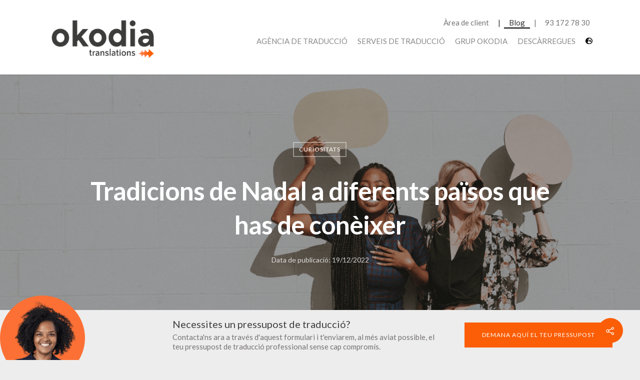

--- FILE ---
content_type: text/html; charset=UTF-8
request_url: https://www.okodia.cat/tradicions-de-nadal-a-diferents-paisos-que-has-de-coneixer/
body_size: 45531
content:
<!doctype html>

<html lang="ca-ES" class="no-js">
<head>

<!-- Meta Tags -->
<meta http-equiv="Content-Type" content="text/html; charset=UTF-8" />

	<meta name="viewport" content="width=device-width, initial-scale=1, maximum-scale=1, user-scalable=0" />
	

<!--Shortcut icon-->

			
		
			
		<meta name='robots' content='index, follow, max-image-preview:large, max-snippet:-1, max-video-preview:-1' />
<link rel="alternate" hreflang="ca" href="https://www.okodia.cat/tradicions-de-nadal-a-diferents-paisos-que-has-de-coneixer/" />
<link rel="alternate" hreflang="en" href="https://www.okodia.co.uk/christmas-traditions-in-different-countries-that-you-should-know-about/" />
<link rel="alternate" hreflang="es" href="https://www.okodia.com/tradiciones-de-navidad-en-distintos-paises-que-debes-conocer/" />
<link rel="alternate" hreflang="fr" href="https://www.okodia.fr/traditions-de-noel-de-differents-pays-que-vous-devez-connaitre/" />
<link rel="alternate" hreflang="it" href="https://www.okodia.it/tradizioni-natalizie-in-diversi-paesi-che-devi-conoscere/" />
<link rel="alternate" hreflang="pt" href="https://www.okodia.pt/tradicoes-de-natal-em-diferentes-paises-que-deve-conhecer/" />
<link rel="alternate" hreflang="x-default" href="https://www.okodia.com/tradiciones-de-navidad-en-distintos-paises-que-debes-conocer/" />

	<!-- This site is optimized with the Yoast SEO plugin v24.5 - https://yoast.com/wordpress/plugins/seo/ -->
	<title>Tradicions de Nadal a diferents països que has de conèixer…</title>
	<meta name="description" content="Hi ha tradicions de Nadal que et sorprendran. En aquest article et convidem a descobrir com és el Nadal en altres països." />
	<link rel="canonical" href="https://www.okodia.cat/tradicions-de-nadal-a-diferents-paisos-que-has-de-coneixer/" />
	<meta property="og:locale" content="ca_ES" />
	<meta property="og:type" content="article" />
	<meta property="og:title" content="Tradicions de Nadal a diferents països que has de conèixer | Okodia" />
	<meta property="og:description" content="Hi ha tradicions de Nadal que et sorprendran. En aquest article et convidem a descobrir com és el Nadal en altres països." />
	<meta property="og:url" content="https://www.okodia.cat/tradicions-de-nadal-a-diferents-paisos-que-has-de-coneixer/" />
	<meta property="og:site_name" content="Agencia de traducción - Empresa de traducción" />
	<meta property="article:published_time" content="2022-12-19T00:01:00+00:00" />
	<meta property="og:image" content="https://www.okodia.cat/wp-content/uploads/2022/12/Tradicions-de-Nadal-a-diferents-paisos-que-has-de-coneixer.jpg" />
	<meta property="og:image:width" content="560" />
	<meta property="og:image:height" content="315" />
	<meta property="og:image:type" content="image/jpeg" />
	<meta name="author" content="Rocío González" />
	<meta name="twitter:card" content="summary_large_image" />
	<meta name="twitter:label1" content="Written by" />
	<meta name="twitter:data1" content="Rocío González" />
	<meta name="twitter:label2" content="Est. reading time" />
	<meta name="twitter:data2" content="4 minutes" />
	<script type="application/ld+json" class="yoast-schema-graph">{"@context":"https://schema.org","@graph":[{"@type":"Article","@id":"https://www.okodia.cat/tradicions-de-nadal-a-diferents-paisos-que-has-de-coneixer/#article","isPartOf":{"@id":"https://www.okodia.cat/tradicions-de-nadal-a-diferents-paisos-que-has-de-coneixer/"},"author":{"name":"Rocío González","@id":"https://www.okodia.cat/#/schema/person/4ce51a9b6c8dfccaf9bdc73eaea64f4b"},"headline":"Tradicions de Nadal a diferents països que has de conèixer","datePublished":"2022-12-19T00:01:00+00:00","mainEntityOfPage":{"@id":"https://www.okodia.cat/tradicions-de-nadal-a-diferents-paisos-que-has-de-coneixer/"},"wordCount":795,"publisher":{"@id":"https://www.okodia.cat/#organization"},"image":{"@id":"https://www.okodia.cat/tradicions-de-nadal-a-diferents-paisos-que-has-de-coneixer/#primaryimage"},"thumbnailUrl":"https://www.okodia.cat/wp-content/uploads/2022/12/Tradicions-de-Nadal-a-diferents-paisos-que-has-de-coneixer.jpg","keywords":["Nadal"],"articleSection":["Curiositats"],"inLanguage":"ca-ES"},{"@type":"WebPage","@id":"https://www.okodia.cat/tradicions-de-nadal-a-diferents-paisos-que-has-de-coneixer/","url":"https://www.okodia.cat/tradicions-de-nadal-a-diferents-paisos-que-has-de-coneixer/","name":"Tradicions de Nadal a diferents països que has de conèixer | Okodia","isPartOf":{"@id":"https://www.okodia.cat/#website"},"primaryImageOfPage":{"@id":"https://www.okodia.cat/tradicions-de-nadal-a-diferents-paisos-que-has-de-coneixer/#primaryimage"},"image":{"@id":"https://www.okodia.cat/tradicions-de-nadal-a-diferents-paisos-que-has-de-coneixer/#primaryimage"},"thumbnailUrl":"https://www.okodia.cat/wp-content/uploads/2022/12/Tradicions-de-Nadal-a-diferents-paisos-que-has-de-coneixer.jpg","datePublished":"2022-12-19T00:01:00+00:00","description":"Hi ha tradicions de Nadal que et sorprendran. En aquest article et convidem a descobrir com és el Nadal en altres països.","breadcrumb":{"@id":"https://www.okodia.cat/tradicions-de-nadal-a-diferents-paisos-que-has-de-coneixer/#breadcrumb"},"inLanguage":"ca-ES","potentialAction":[{"@type":"ReadAction","target":["https://www.okodia.cat/tradicions-de-nadal-a-diferents-paisos-que-has-de-coneixer/"]}]},{"@type":"ImageObject","inLanguage":"ca-ES","@id":"https://www.okodia.cat/tradicions-de-nadal-a-diferents-paisos-que-has-de-coneixer/#primaryimage","url":"https://www.okodia.cat/wp-content/uploads/2022/12/Tradicions-de-Nadal-a-diferents-paisos-que-has-de-coneixer.jpg","contentUrl":"https://www.okodia.cat/wp-content/uploads/2022/12/Tradicions-de-Nadal-a-diferents-paisos-que-has-de-coneixer.jpg","width":560,"height":315,"caption":"Tradicions de Nadal a diferents països que has de conèixer"},{"@type":"BreadcrumbList","@id":"https://www.okodia.cat/tradicions-de-nadal-a-diferents-paisos-que-has-de-coneixer/#breadcrumb","itemListElement":[{"@type":"ListItem","position":1,"name":"Home","item":"https://www.okodia.cat/"},{"@type":"ListItem","position":2,"name":"Tradicions de Nadal a diferents països que has de conèixer"}]},{"@type":"WebSite","@id":"https://www.okodia.cat/#website","url":"https://www.okodia.cat/","name":"Agencia de traducción - Empresa de traducción","description":"","publisher":{"@id":"https://www.okodia.cat/#organization"},"potentialAction":[{"@type":"SearchAction","target":{"@type":"EntryPoint","urlTemplate":"https://www.okodia.cat/?s={search_term_string}"},"query-input":{"@type":"PropertyValueSpecification","valueRequired":true,"valueName":"search_term_string"}}],"inLanguage":"ca-ES"},{"@type":"Organization","@id":"https://www.okodia.cat/#organization","name":"Okodia Agencia de Traducción","url":"https://www.okodia.cat/","logo":{"@type":"ImageObject","inLanguage":"ca-ES","@id":"https://www.okodia.cat/#/schema/logo/image/","url":"https://www.okodia.cat/wp-content/uploads/2020/07/logo_okodia_en_Dark.png","contentUrl":"https://www.okodia.cat/wp-content/uploads/2020/07/logo_okodia_en_Dark.png","width":842,"height":227,"caption":"Okodia Agencia de Traducción"},"image":{"@id":"https://www.okodia.cat/#/schema/logo/image/"}},{"@type":"Person","@id":"https://www.okodia.cat/#/schema/person/4ce51a9b6c8dfccaf9bdc73eaea64f4b","name":"Rocío González","image":{"@type":"ImageObject","inLanguage":"ca-ES","@id":"https://www.okodia.cat/#/schema/person/image/","url":"https://secure.gravatar.com/avatar/7f328bb7fcfa6ffce790c655d40b5b95?s=96&d=mm&r=g","contentUrl":"https://secure.gravatar.com/avatar/7f328bb7fcfa6ffce790c655d40b5b95?s=96&d=mm&r=g","caption":"Rocío González"}}]}</script>
	<!-- / Yoast SEO plugin. -->


<script type='application/javascript'  id='pys-version-script'>console.log('PixelYourSite Free version 11.1.3');</script>
<link rel='dns-prefetch' href='//www.okodia.com' />
<link rel='dns-prefetch' href='//fonts.googleapis.com' />
<link rel="alternate" type="application/rss+xml" title="Agencia de traducción - Empresa de traducción &raquo; Feed" href="https://www.okodia.cat/feed/" />
<link rel="alternate" type="application/rss+xml" title="Agencia de traducción - Empresa de traducción &raquo; Comments Feed" href="https://www.okodia.cat/comments/feed/" />
<link rel="alternate" type="application/rss+xml" title="Agencia de traducción - Empresa de traducción &raquo; Tradicions de Nadal a diferents països que has de conèixer Comments Feed" href="https://www.okodia.cat/tradicions-de-nadal-a-diferents-paisos-que-has-de-coneixer/feed/" />
<link rel='stylesheet' id='wp-block-library-css' href='https://www.okodia.cat/wp-includes/css/dist/block-library/style.min.css?ver=6.6.4' type='text/css' media='all' />
<link rel='stylesheet' id='ultimate_blocks-cgb-style-css-css' href='https://www.okodia.cat/wp-content/uploads/ultimate-blocks/blocks.style.build.css?ver=3.3.3' type='text/css' media='all' />
<style id='classic-theme-styles-inline-css' type='text/css'>
/*! This file is auto-generated */
.wp-block-button__link{color:#fff;background-color:#32373c;border-radius:9999px;box-shadow:none;text-decoration:none;padding:calc(.667em + 2px) calc(1.333em + 2px);font-size:1.125em}.wp-block-file__button{background:#32373c;color:#fff;text-decoration:none}
</style>
<style id='global-styles-inline-css' type='text/css'>
:root{--wp--preset--aspect-ratio--square: 1;--wp--preset--aspect-ratio--4-3: 4/3;--wp--preset--aspect-ratio--3-4: 3/4;--wp--preset--aspect-ratio--3-2: 3/2;--wp--preset--aspect-ratio--2-3: 2/3;--wp--preset--aspect-ratio--16-9: 16/9;--wp--preset--aspect-ratio--9-16: 9/16;--wp--preset--color--black: #000000;--wp--preset--color--cyan-bluish-gray: #abb8c3;--wp--preset--color--white: #ffffff;--wp--preset--color--pale-pink: #f78da7;--wp--preset--color--vivid-red: #cf2e2e;--wp--preset--color--luminous-vivid-orange: #ff6900;--wp--preset--color--luminous-vivid-amber: #fcb900;--wp--preset--color--light-green-cyan: #7bdcb5;--wp--preset--color--vivid-green-cyan: #00d084;--wp--preset--color--pale-cyan-blue: #8ed1fc;--wp--preset--color--vivid-cyan-blue: #0693e3;--wp--preset--color--vivid-purple: #9b51e0;--wp--preset--gradient--vivid-cyan-blue-to-vivid-purple: linear-gradient(135deg,rgba(6,147,227,1) 0%,rgb(155,81,224) 100%);--wp--preset--gradient--light-green-cyan-to-vivid-green-cyan: linear-gradient(135deg,rgb(122,220,180) 0%,rgb(0,208,130) 100%);--wp--preset--gradient--luminous-vivid-amber-to-luminous-vivid-orange: linear-gradient(135deg,rgba(252,185,0,1) 0%,rgba(255,105,0,1) 100%);--wp--preset--gradient--luminous-vivid-orange-to-vivid-red: linear-gradient(135deg,rgba(255,105,0,1) 0%,rgb(207,46,46) 100%);--wp--preset--gradient--very-light-gray-to-cyan-bluish-gray: linear-gradient(135deg,rgb(238,238,238) 0%,rgb(169,184,195) 100%);--wp--preset--gradient--cool-to-warm-spectrum: linear-gradient(135deg,rgb(74,234,220) 0%,rgb(151,120,209) 20%,rgb(207,42,186) 40%,rgb(238,44,130) 60%,rgb(251,105,98) 80%,rgb(254,248,76) 100%);--wp--preset--gradient--blush-light-purple: linear-gradient(135deg,rgb(255,206,236) 0%,rgb(152,150,240) 100%);--wp--preset--gradient--blush-bordeaux: linear-gradient(135deg,rgb(254,205,165) 0%,rgb(254,45,45) 50%,rgb(107,0,62) 100%);--wp--preset--gradient--luminous-dusk: linear-gradient(135deg,rgb(255,203,112) 0%,rgb(199,81,192) 50%,rgb(65,88,208) 100%);--wp--preset--gradient--pale-ocean: linear-gradient(135deg,rgb(255,245,203) 0%,rgb(182,227,212) 50%,rgb(51,167,181) 100%);--wp--preset--gradient--electric-grass: linear-gradient(135deg,rgb(202,248,128) 0%,rgb(113,206,126) 100%);--wp--preset--gradient--midnight: linear-gradient(135deg,rgb(2,3,129) 0%,rgb(40,116,252) 100%);--wp--preset--font-size--small: 13px;--wp--preset--font-size--medium: 20px;--wp--preset--font-size--large: 36px;--wp--preset--font-size--x-large: 42px;--wp--preset--spacing--20: 0.44rem;--wp--preset--spacing--30: 0.67rem;--wp--preset--spacing--40: 1rem;--wp--preset--spacing--50: 1.5rem;--wp--preset--spacing--60: 2.25rem;--wp--preset--spacing--70: 3.38rem;--wp--preset--spacing--80: 5.06rem;--wp--preset--shadow--natural: 6px 6px 9px rgba(0, 0, 0, 0.2);--wp--preset--shadow--deep: 12px 12px 50px rgba(0, 0, 0, 0.4);--wp--preset--shadow--sharp: 6px 6px 0px rgba(0, 0, 0, 0.2);--wp--preset--shadow--outlined: 6px 6px 0px -3px rgba(255, 255, 255, 1), 6px 6px rgba(0, 0, 0, 1);--wp--preset--shadow--crisp: 6px 6px 0px rgba(0, 0, 0, 1);}:where(.is-layout-flex){gap: 0.5em;}:where(.is-layout-grid){gap: 0.5em;}body .is-layout-flex{display: flex;}.is-layout-flex{flex-wrap: wrap;align-items: center;}.is-layout-flex > :is(*, div){margin: 0;}body .is-layout-grid{display: grid;}.is-layout-grid > :is(*, div){margin: 0;}:where(.wp-block-columns.is-layout-flex){gap: 2em;}:where(.wp-block-columns.is-layout-grid){gap: 2em;}:where(.wp-block-post-template.is-layout-flex){gap: 1.25em;}:where(.wp-block-post-template.is-layout-grid){gap: 1.25em;}.has-black-color{color: var(--wp--preset--color--black) !important;}.has-cyan-bluish-gray-color{color: var(--wp--preset--color--cyan-bluish-gray) !important;}.has-white-color{color: var(--wp--preset--color--white) !important;}.has-pale-pink-color{color: var(--wp--preset--color--pale-pink) !important;}.has-vivid-red-color{color: var(--wp--preset--color--vivid-red) !important;}.has-luminous-vivid-orange-color{color: var(--wp--preset--color--luminous-vivid-orange) !important;}.has-luminous-vivid-amber-color{color: var(--wp--preset--color--luminous-vivid-amber) !important;}.has-light-green-cyan-color{color: var(--wp--preset--color--light-green-cyan) !important;}.has-vivid-green-cyan-color{color: var(--wp--preset--color--vivid-green-cyan) !important;}.has-pale-cyan-blue-color{color: var(--wp--preset--color--pale-cyan-blue) !important;}.has-vivid-cyan-blue-color{color: var(--wp--preset--color--vivid-cyan-blue) !important;}.has-vivid-purple-color{color: var(--wp--preset--color--vivid-purple) !important;}.has-black-background-color{background-color: var(--wp--preset--color--black) !important;}.has-cyan-bluish-gray-background-color{background-color: var(--wp--preset--color--cyan-bluish-gray) !important;}.has-white-background-color{background-color: var(--wp--preset--color--white) !important;}.has-pale-pink-background-color{background-color: var(--wp--preset--color--pale-pink) !important;}.has-vivid-red-background-color{background-color: var(--wp--preset--color--vivid-red) !important;}.has-luminous-vivid-orange-background-color{background-color: var(--wp--preset--color--luminous-vivid-orange) !important;}.has-luminous-vivid-amber-background-color{background-color: var(--wp--preset--color--luminous-vivid-amber) !important;}.has-light-green-cyan-background-color{background-color: var(--wp--preset--color--light-green-cyan) !important;}.has-vivid-green-cyan-background-color{background-color: var(--wp--preset--color--vivid-green-cyan) !important;}.has-pale-cyan-blue-background-color{background-color: var(--wp--preset--color--pale-cyan-blue) !important;}.has-vivid-cyan-blue-background-color{background-color: var(--wp--preset--color--vivid-cyan-blue) !important;}.has-vivid-purple-background-color{background-color: var(--wp--preset--color--vivid-purple) !important;}.has-black-border-color{border-color: var(--wp--preset--color--black) !important;}.has-cyan-bluish-gray-border-color{border-color: var(--wp--preset--color--cyan-bluish-gray) !important;}.has-white-border-color{border-color: var(--wp--preset--color--white) !important;}.has-pale-pink-border-color{border-color: var(--wp--preset--color--pale-pink) !important;}.has-vivid-red-border-color{border-color: var(--wp--preset--color--vivid-red) !important;}.has-luminous-vivid-orange-border-color{border-color: var(--wp--preset--color--luminous-vivid-orange) !important;}.has-luminous-vivid-amber-border-color{border-color: var(--wp--preset--color--luminous-vivid-amber) !important;}.has-light-green-cyan-border-color{border-color: var(--wp--preset--color--light-green-cyan) !important;}.has-vivid-green-cyan-border-color{border-color: var(--wp--preset--color--vivid-green-cyan) !important;}.has-pale-cyan-blue-border-color{border-color: var(--wp--preset--color--pale-cyan-blue) !important;}.has-vivid-cyan-blue-border-color{border-color: var(--wp--preset--color--vivid-cyan-blue) !important;}.has-vivid-purple-border-color{border-color: var(--wp--preset--color--vivid-purple) !important;}.has-vivid-cyan-blue-to-vivid-purple-gradient-background{background: var(--wp--preset--gradient--vivid-cyan-blue-to-vivid-purple) !important;}.has-light-green-cyan-to-vivid-green-cyan-gradient-background{background: var(--wp--preset--gradient--light-green-cyan-to-vivid-green-cyan) !important;}.has-luminous-vivid-amber-to-luminous-vivid-orange-gradient-background{background: var(--wp--preset--gradient--luminous-vivid-amber-to-luminous-vivid-orange) !important;}.has-luminous-vivid-orange-to-vivid-red-gradient-background{background: var(--wp--preset--gradient--luminous-vivid-orange-to-vivid-red) !important;}.has-very-light-gray-to-cyan-bluish-gray-gradient-background{background: var(--wp--preset--gradient--very-light-gray-to-cyan-bluish-gray) !important;}.has-cool-to-warm-spectrum-gradient-background{background: var(--wp--preset--gradient--cool-to-warm-spectrum) !important;}.has-blush-light-purple-gradient-background{background: var(--wp--preset--gradient--blush-light-purple) !important;}.has-blush-bordeaux-gradient-background{background: var(--wp--preset--gradient--blush-bordeaux) !important;}.has-luminous-dusk-gradient-background{background: var(--wp--preset--gradient--luminous-dusk) !important;}.has-pale-ocean-gradient-background{background: var(--wp--preset--gradient--pale-ocean) !important;}.has-electric-grass-gradient-background{background: var(--wp--preset--gradient--electric-grass) !important;}.has-midnight-gradient-background{background: var(--wp--preset--gradient--midnight) !important;}.has-small-font-size{font-size: var(--wp--preset--font-size--small) !important;}.has-medium-font-size{font-size: var(--wp--preset--font-size--medium) !important;}.has-large-font-size{font-size: var(--wp--preset--font-size--large) !important;}.has-x-large-font-size{font-size: var(--wp--preset--font-size--x-large) !important;}
:where(.wp-block-post-template.is-layout-flex){gap: 1.25em;}:where(.wp-block-post-template.is-layout-grid){gap: 1.25em;}
:where(.wp-block-columns.is-layout-flex){gap: 2em;}:where(.wp-block-columns.is-layout-grid){gap: 2em;}
:root :where(.wp-block-pullquote){font-size: 1.5em;line-height: 1.6;}
</style>
<link rel='stylesheet' id='ub-extension-style-css-css' href='https://www.okodia.cat/wp-content/plugins/ultimate-blocks/src/extensions/style.css?ver=6.6.4' type='text/css' media='all' />
<link rel='stylesheet' id='wpml-blocks-css' href='https://www.okodia.cat/wp-content/plugins/sitepress-multilingual-cms/dist/css/blocks/styles.css?ver=4.6.4' type='text/css' media='all' />
<link rel='stylesheet' id='contact-form-7-css' href='https://www.okodia.cat/wp-content/plugins/contact-form-7/includes/css/styles.css?ver=6.0.6' type='text/css' media='all' />
<link rel='stylesheet' id='wpml-menu-item-0-css' href='https://www.okodia.cat/wp-content/plugins/sitepress-multilingual-cms/templates/language-switchers/menu-item/style.min.css?ver=1' type='text/css' media='all' />
<link rel='stylesheet' id='grw-public-main-css-css' href='https://www.okodia.cat/wp-content/plugins/widget-google-reviews/assets/css/public-main.css?ver=6.7' type='text/css' media='all' />
<link rel='stylesheet' id='cms-navigation-style-base-css' href='https://www.okodia.cat/wp-content/plugins/wpml-cms-nav/res/css/cms-navigation-base.css?ver=1.5.5' type='text/css' media='screen' />
<link rel='stylesheet' id='cms-navigation-style-css' href='https://www.okodia.cat/wp-content/plugins/wpml-cms-nav/res/css/cms-navigation.css?ver=1.5.5' type='text/css' media='screen' />
<link rel='stylesheet' id='font-awesome-v4shim-css' href='https://www.okodia.cat/wp-content/plugins/types/vendor/toolset/toolset-common/res/lib/font-awesome/css/v4-shims.css?ver=5.13.0' type='text/css' media='screen' />
<link rel='stylesheet' id='font-awesome-css' href='https://www.okodia.cat/wp-content/plugins/types/vendor/toolset/toolset-common/res/lib/font-awesome/css/all.css?ver=5.13.0' type='text/css' media='screen' />
<link rel='stylesheet' id='parent-style-css' href='https://www.okodia.cat/wp-content/themes/salient/style.css?ver=10.0.3' type='text/css' media='all' />
<link rel='stylesheet' id='rgs-css' href='https://www.okodia.cat/wp-content/themes/salient/css/rgs.css?ver=10.0.3' type='text/css' media='all' />
<link rel='stylesheet' id='main-styles-css' href='https://www.okodia.cat/wp-content/themes/salient-child/style.css?ver=10.0.3' type='text/css' media='all' />
<link rel='stylesheet' id='magnific-css' href='https://www.okodia.cat/wp-content/themes/salient/css/magnific.css?ver=8.6.0' type='text/css' media='all' />
<!--[if lt IE 9]>
<link rel='stylesheet' id='nectar-ie8-css' href='https://www.okodia.cat/wp-content/themes/salient/css/ie8.css?ver=6.6.4' type='text/css' media='all' />
<![endif]-->
<link rel='stylesheet' id='responsive-css' href='https://www.okodia.cat/wp-content/themes/salient/css/responsive.css?ver=10.0.3' type='text/css' media='all' />
<link rel='stylesheet' id='skin-ascend-css' href='https://www.okodia.cat/wp-content/themes/salient/css/ascend.css?ver=10.0.3' type='text/css' media='all' />
<link rel='stylesheet' id='redux-google-fonts-salient_redux-css' href='https://fonts.googleapis.com/css?display=swap&family=Lato%3A400%2C700%2C400italic&#038;subset=latin&#038;ver=1727244434' type='text/css' media='all' />
<script type="text/javascript" src="https://www.okodia.cat/wp-includes/js/jquery/jquery.min.js?ver=3.7.1" id="jquery-core-js"></script>
<script type="text/javascript" src="https://www.okodia.cat/wp-includes/js/jquery/jquery-migrate.min.js?ver=3.4.1" id="jquery-migrate-js"></script>
<script type="text/javascript" defer="defer" src="https://www.okodia.cat/wp-content/plugins/widget-google-reviews/assets/js/public-main.js?ver=6.7" id="grw-public-main-js-js"></script>
<script type="text/javascript" src="https://www.okodia.cat/wp-content/themes/salient-child/assets/js/DABA_scroll-follow.min.js?ver=6.6.4" id="DABA_scroll-follow_js-js"></script>
<script type="text/javascript" src="https://www.okodia.cat/wp-content/plugins/pixelyoursite/dist/scripts/jquery.bind-first-0.2.3.min.js?ver=6.6.4" id="jquery-bind-first-js"></script>
<script type="text/javascript" src="https://www.okodia.cat/wp-content/plugins/pixelyoursite/dist/scripts/js.cookie-2.1.3.min.js?ver=2.1.3" id="js-cookie-pys-js"></script>
<script type="text/javascript" src="https://www.okodia.cat/wp-content/plugins/pixelyoursite/dist/scripts/tld.min.js?ver=2.3.1" id="js-tld-js"></script>
<script type="text/javascript" id="pys-js-extra">
/* <![CDATA[ */
var pysOptions = {"staticEvents":{"facebook":{"init_event":[{"delay":0,"type":"static","ajaxFire":false,"name":"PageView","pixelIds":["1248936361822753"],"eventID":"d701a40a-ad34-47d7-854a-3b90124e247e","params":{"post_category":"Curiositats","page_title":"Tradicions de Nadal a diferents pa\u00efsos que has de con\u00e8ixer","post_type":"post","post_id":82538,"plugin":"PixelYourSite","user_role":"guest","event_url":"www.okodia.cat\/tradicions-de-nadal-a-diferents-paisos-que-has-de-coneixer\/"},"e_id":"init_event","ids":[],"hasTimeWindow":false,"timeWindow":0,"woo_order":"","edd_order":""}]}},"dynamicEvents":[],"triggerEvents":[],"triggerEventTypes":[],"facebook":{"pixelIds":["1248936361822753"],"advancedMatching":[],"advancedMatchingEnabled":false,"removeMetadata":false,"wooVariableAsSimple":false,"serverApiEnabled":false,"wooCRSendFromServer":false,"send_external_id":null,"enabled_medical":false,"do_not_track_medical_param":["event_url","post_title","page_title","landing_page","content_name","categories","category_name","tags"],"meta_ldu":false},"debug":"","siteUrl":"https:\/\/www.okodia.cat","ajaxUrl":"https:\/\/www.okodia.cat\/wp-admin\/admin-ajax.php","ajax_event":"3dbca353b3","enable_remove_download_url_param":"1","cookie_duration":"7","last_visit_duration":"60","enable_success_send_form":"","ajaxForServerEvent":"1","ajaxForServerStaticEvent":"1","useSendBeacon":"1","send_external_id":"1","external_id_expire":"180","track_cookie_for_subdomains":"1","google_consent_mode":"1","gdpr":{"ajax_enabled":true,"all_disabled_by_api":false,"facebook_disabled_by_api":false,"analytics_disabled_by_api":false,"google_ads_disabled_by_api":false,"pinterest_disabled_by_api":false,"bing_disabled_by_api":false,"externalID_disabled_by_api":false,"facebook_prior_consent_enabled":true,"analytics_prior_consent_enabled":true,"google_ads_prior_consent_enabled":null,"pinterest_prior_consent_enabled":true,"bing_prior_consent_enabled":true,"cookiebot_integration_enabled":false,"cookiebot_facebook_consent_category":"marketing","cookiebot_analytics_consent_category":"statistics","cookiebot_tiktok_consent_category":"marketing","cookiebot_google_ads_consent_category":"marketing","cookiebot_pinterest_consent_category":"marketing","cookiebot_bing_consent_category":"marketing","consent_magic_integration_enabled":false,"real_cookie_banner_integration_enabled":false,"cookie_notice_integration_enabled":false,"cookie_law_info_integration_enabled":false,"analytics_storage":{"enabled":true,"value":"granted","filter":false},"ad_storage":{"enabled":true,"value":"granted","filter":false},"ad_user_data":{"enabled":true,"value":"granted","filter":false},"ad_personalization":{"enabled":true,"value":"granted","filter":false}},"cookie":{"disabled_all_cookie":false,"disabled_start_session_cookie":false,"disabled_advanced_form_data_cookie":false,"disabled_landing_page_cookie":false,"disabled_first_visit_cookie":false,"disabled_trafficsource_cookie":false,"disabled_utmTerms_cookie":false,"disabled_utmId_cookie":false},"tracking_analytics":{"TrafficSource":"direct","TrafficLanding":"undefined","TrafficUtms":[],"TrafficUtmsId":[]},"GATags":{"ga_datalayer_type":"default","ga_datalayer_name":"dataLayerPYS"},"woo":{"enabled":false},"edd":{"enabled":false},"cache_bypass":"1768968784"};
/* ]]> */
</script>
<script type="text/javascript" src="https://www.okodia.cat/wp-content/plugins/pixelyoursite/dist/scripts/public.js?ver=11.1.3" id="pys-js"></script>
<script type="text/javascript" id="wpso-front-scripts-js-extra">
/* <![CDATA[ */
var wpso = {"ajaxurl":"https:\/\/www.okodia.cat\/wp-admin\/admin-ajax.php","nonce":"057879216f","user_items":[]};
/* ]]> */
</script>
<script type="text/javascript" src="https://www.okodia.cat/wp-content/plugins/wp-sort-order/js/front-scripts.js?ver=2026010413" id="wpso-front-scripts-js"></script>
<script type="text/javascript" id="wpml-xdomain-data-js-extra">
/* <![CDATA[ */
var wpml_xdomain_data = {"css_selector":"wpml-ls-item","ajax_url":"https:\/\/www.okodia.cat\/wp-admin\/admin-ajax.php","current_lang":"ca","_nonce":"3111c2982d"};
/* ]]> */
</script>
<script type="text/javascript" src="https://www.okodia.cat/wp-content/plugins/sitepress-multilingual-cms/res/js/xdomain-data.js?ver=4.6.4" id="wpml-xdomain-data-js"></script>
<link rel="https://api.w.org/" href="https://www.okodia.cat/wp-json/" /><link rel="alternate" title="JSON" type="application/json" href="https://www.okodia.cat/wp-json/wp/v2/posts/82538" /><link rel="EditURI" type="application/rsd+xml" title="RSD" href="https://www.okodia.cat/xmlrpc.php?rsd" />
<link rel='shortlink' href='https://www.okodia.cat/?p=82538' />
<link rel="alternate" title="oEmbed (JSON)" type="application/json+oembed" href="https://www.okodia.cat/wp-json/oembed/1.0/embed?url=https%3A%2F%2Fwww.okodia.cat%2Ftradicions-de-nadal-a-diferents-paisos-que-has-de-coneixer%2F" />
<link rel="alternate" title="oEmbed (XML)" type="text/xml+oembed" href="https://www.okodia.cat/wp-json/oembed/1.0/embed?url=https%3A%2F%2Fwww.okodia.cat%2Ftradicions-de-nadal-a-diferents-paisos-que-has-de-coneixer%2F&#038;format=xml" />
<meta name="generator" content="WPML ver:4.6.4 stt:8,1,4,27,41,2;" />
<!-- start Simple Custom CSS and JS -->
<script type="text/javascript">
document.addEventListener('DOMContentLoaded', function () {
    document.querySelectorAll('.wpcf7-form').forEach(function (form) {
        form.addEventListener('submit', function () {
            var spinner = this.querySelector('.wpcf7-spinner');
            if (spinner) {
                spinner.style.display = 'block';
            }
        });

        document.addEventListener('wpcf7submit', function () {
            form.querySelector('.wpcf7-spinner').style.display = 'none';
        });
    });
});

</script>
<!-- end Simple Custom CSS and JS -->
<!-- start Simple Custom CSS and JS -->
<script type="text/javascript">
function sendPresu(urlRedirect, eventDetail){
	console.log("sendPresu");
	var jQuery_GET = {};
	var referral = "";
	document.location.search.replace(/\??(?:([^=]+)=([^&]*)&?)/g, function () {
		function decode(s) {
			return decodeURIComponent(s.split("+").join(" "));
		}

		jQuery_GET[decode(arguments[1])] = decode(arguments[2]);
	});
	try{
		ga(function(tracker) {
			referral = tracker.get('referrer');
		});
	}
	catch(err){
		console.log(err);
	}

	let data = {
		medium: jQuery_GET["mdn"], 
		referral: referral,
		web: '["Okodia"]',
		form: eventDetail.contactFormId,
		domain: window.location.hostname
	};
	let formData = eventDetail.formData;
	if (formData.has('your-name')) {
		data.name = formData.get('your-name');
	}
	if (formData.has('your-message')) {
		data.desc = formData.get('your-message');
	}
	if (formData.has('your-email')) {
		data.email = formData.get('your-email');
	}
	if (formData.has('your-telf')) {
		data.telf = formData.get('your-telf');
	}
	jQuery.post("https://crm.okodia.com/api.php", 
		data, 
		function(data){
			console.log( data );
			window.location = window.location.origin + "/" + urlRedirect;
		}
	);
}

document.addEventListener('wpcf7mailsent', function(event) {
	console.log(event);
	console.log(event.detail);
	sendPresu("gracias_presupuesto", event.detail);
}, false);

var timesClickedOnSubmit = 0;

document.addEventListener('wpcf7spam', function(event) {
	timesClickedOnSubmit = 0;
	event.target.querySelector("[type='submit']").disabled = false;
}, false);

document.addEventListener('wpcf7invalid', function(event) {
	console.log(event);
	timesClickedOnSubmit = 0;
	event.target.querySelector("[type='submit']").disabled = false;
}, false);

document.addEventListener('wpcf7mailfailed', function(event) {
	timesClickedOnSubmit = 0;
	event.target.querySelector("[type='submit']").disabled = false;
}, false);

jQuery(document).on("click", ".wpcf7 [type='submit']", function(){
	timesClickedOnSubmit++;
	if(timesClickedOnSubmit > 1){
		this.disabled = true;
	}
	else{
		this.disabled = false;
	}
});</script>
<!-- end Simple Custom CSS and JS -->
<!-- start Simple Custom CSS and JS -->
<script type="text/javascript">
// Este JS es solo para cosas de responsive que no se pueden hacer por CSS
window.addEventListener("load", function(){
    jQuery(".nectar_single_testimonial").parents('.wpb_column').eq(0).addClass('padding-testimonial');
	jQuery(".nectar_single_testimonial").parents('.wpb_row').eq(0).addClass('xs-transformless');
});</script>
<!-- end Simple Custom CSS and JS -->
<!-- start Simple Custom CSS and JS -->
<style type="text/css">
.wpcf7-spinner {
    display: none;
    width: 30px;
    height: 30px;
    border: 4px solid rgba(0, 0, 0, 0.1);
    border-left-color: #000;
    border-radius: 50%;
    animation: spin 1s linear infinite;
    position: absolute;
    left: 50%;
    top: 50%;
    transform: translate(-50%, -50%);
    z-index: 10;
}

@keyframes spin {
    0% {
        transform: rotate(0deg);
    }
    100% {
        transform: rotate(360deg);
    }
}</style>
<!-- end Simple Custom CSS and JS -->
<!-- start Simple Custom CSS and JS -->
<style type="text/css">
#presupuesto-bottom{
	position: fixed;
	bottom: 0px;
	left: 0px;
	width: 100%;
	background: #ededed;
	display: flex;
	flex-wrap: wrap;
	padding: 17px 0px;
	z-index: 999;
}

.pb-image-container{
	width: 33.333333333%;
	display: flex;
	justify-content: end;
	position: relative;
	padding: 0px 15px;
}
.pb-image{
	width: 170px;
	height: 170px;
	border-radius: 100%;
	background-color: #FC7035;
	background-image: url('/wp-content/uploads/2022/02/image-from-rawpixel-id-3808842-original-1.png');
	background-position: bottom;
	background-repeat: no-repeat;
	background-size: cover;
	position: absolute;
	/*right: 15px;
	top: -46px;*/
	transform: translateX(-15px) translateY(-46px);
}

.pb-content-container{
	flex-basis: 0;
	flex-grow: 1;
	display: flex;
}

.pb-text-container{
	display: flex;
	flex-wrap: wrap;
	width: 60%;
	padding: 0px 15px 0px 25px;
}
.pb-title{
	font-size: 20px;
	line-height: 23px;
	color: #3E3E3E;
	margin-bottom: 5px;
}
.pb-text{
	font-size: 17px;
	line-height: 132.69%;
	color: #777373;
	font-size: 15px;
}

.pb-cta-container{
	width: 40%;
	display: flex;
	align-items: center;
	justify-content: start;
	padding: 0px 15px;
}
.pb-cta{
	margin: 0px 0px 0px 18px!important;
	position: unset;
	padding-top: 13px !important;
	padding-bottom: 13px !important;
	border: 2px solid #FB5E06;
	background-color: #FB5E06 !important;
}
.pb-cta:hover{
	color: #fff !important;
	text-decoration: none;
}
@media (max-width: 1400px) {
	.pb-image-container{
		width: 25%;
	}
}
@media (max-width: 1000px) {
  	.pb-image-container{
		width: 33.333333333%;
	}
	.pb-image{
		transform: translateY(0px);
	}
	.pb-content-container{
		flex-wrap: wrap;
	}
	.pb-text-container,
	.pb-cta-container{
		width: 100%;
	}

	.pb-text{
		margin-bottom: 10px;
	}
}
@media (max-width: 600px) {
	.pb-text{
		display: none;
	}
}
@media (max-width: 486px) {
	#presupuesto-bottom{
		padding: 10px 0px;	
	}
	.pb-image{
		width: 150px;
		height: 150px;
		right: 0px;
		transform: translateY(-12%);
	}

	
	.pb-text-container{
		padding-right: 15px;
		padding-left: 15px;
	}


	.pb-title{
		font-size: 16px;
	}
	
	.pb-cta{
		font-size: 11px;
		text-align: center;
		width: 100%;
		padding: 8px 14px !important;
	}
}
@media (max-width: 350px) {
	.pb-image-container{
		display: none;
	}
}</style>
<!-- end Simple Custom CSS and JS -->
<!-- start Simple Custom CSS and JS -->
<style type="text/css">
.cli-modal-backdrop {
	z-index: 9999;
}
#cookie-law-info-bar[data-cli-style="cli-style-v2"][data-cli-type="popup"] {
	z-index: 99999;
}
#cookie-law-info-bar .cli-style-v2 .cli-bar-btn_container .cli-plugin-button.wt-cli-accept-all-btn:hover {
    color: #fff !important;
}
@media (min-width: 700px) {
  #cookie-law-info-bar[data-cli-style="cli-style-v2"][data-cli-type="popup"]{
    width: 650px !important;
    left: 0px !important;
    right: 0px !important;
    margin-left: auto !important;
    margin-right: auto !important;
  }
}
@media (min-width: 800px) {
  #cookie-law-info-bar[data-cli-style="cli-style-v2"][data-cli-type="popup"]{
    width: 700px !important;
  }
}</style>
<!-- end Simple Custom CSS and JS -->
<!-- start Simple Custom CSS and JS -->
<style type="text/css">
.modal-formulario .modal-box{
  position: absolute;
  width: 100vw;
  min-height: 0;
  left: 0;
  top: 0;
  margin-left: 0;
  border-radius: 0;
  background: #ffffff;
  padding-top: 55px;
  padding-bottom: 55px;
  z-index: 9999999999;
  transform: translateX(0%);
  overflow: auto;
  height: 100vh;
  padding-left: 15px;
  padding-right: 15px;
}

.modal-formulario .modal-box .text-modal {
  font-size: 16px;
  line-height: 25px;
}
.modal-formulario .modal-box .title-modal{
  font-size: 26px;
  line-height: 28px;
}

.modal-formulario .modal-box button {
  margin-top: 10px;
}

.modal-formulario .modal-box .close {
  float: right;
  font-size: 1.5rem;
  font-weight: 700;
  line-height: 1;
  color: #000;
  text-shadow: 0 1px 0 #fff;
  opacity: .5;
  position: absolute;
  top: 1px;
  right: 10px;
  padding: 10px;
  cursor: pointer;
  z-index: 3;
}</style>
<!-- end Simple Custom CSS and JS -->
<!-- start Simple Custom CSS and JS -->
<style type="text/css">
.sf-menu > .menu-item > a > .wpml-ls-native::before{
	/*content: "\ecc5";
	font-family: 'iconsmind' !important;
	speak: none;
	font-style: normal;
	font-weight: normal;
	font-variant: normal;
	text-transform: none;
	line-height: 1;
	-webkit-font-smoothing: antialiased;
	-moz-osx-font-smoothing: grayscale;
	height: 18px;
	display: inline-block;
	vertical-align: middle;*/
  
  	content: "\f0ac";
	font: normal normal normal 14px/1 FontAwesome;
	font-size: 16px !important;
	text-rendering: auto;
	margin-right: 5px;
}


.wpml-ls-current-language .sf-with-ul .wpml-ls-native {
    font-size: 0;
}</style>
<!-- end Simple Custom CSS and JS -->
<!-- start Simple Custom CSS and JS -->
<!-- end Simple Custom CSS and JS -->
<style type="text/css">body a{color:#fb5e06;}#header-outer:not([data-lhe="animated_underline"]) header#top nav > ul > li > a:hover,#header-outer:not([data-lhe="animated_underline"]) header#top nav .sf-menu > li.sfHover > a,header#top nav > ul > li.button_bordered > a:hover,#header-outer:not([data-lhe="animated_underline"]) header#top nav .sf-menu li.current-menu-item > a,header#top nav .sf-menu li.current_page_item > a .sf-sub-indicator i,header#top nav .sf-menu li.current_page_ancestor > a .sf-sub-indicator i,#header-outer:not([data-lhe="animated_underline"]) header#top nav .sf-menu li.current_page_ancestor > a,#header-outer:not([data-lhe="animated_underline"]) header#top nav .sf-menu li.current-menu-ancestor > a,#header-outer:not([data-lhe="animated_underline"]) header#top nav .sf-menu li.current_page_item > a,body header#top nav .sf-menu li.current_page_item > a .sf-sub-indicator [class^="icon-"],header#top nav .sf-menu li.current_page_ancestor > a .sf-sub-indicator [class^="icon-"],.sf-menu li ul li.sfHover > a .sf-sub-indicator [class^="icon-"],#header-outer:not(.transparent) #social-in-menu a i:after,.testimonial_slider[data-rating-color="accent-color"] .star-rating .filled:before,ul.sf-menu > li > a:hover > .sf-sub-indicator i,ul.sf-menu > li > a:active > .sf-sub-indicator i,ul.sf-menu > li.sfHover > a > .sf-sub-indicator i,.sf-menu ul li.current_page_item > a,.sf-menu ul li.current-menu-ancestor > a,.sf-menu ul li.current_page_ancestor > a,.sf-menu ul a:focus,.sf-menu ul a:hover,.sf-menu ul a:active,.sf-menu ul li:hover > a,.sf-menu ul li.sfHover > a,.sf-menu li ul li a:hover,.sf-menu li ul li.sfHover > a,#footer-outer a:hover,.recent-posts .post-header a:hover,article.post .post-header a:hover,article.result a:hover,article.post .post-header h2 a,.single article.post .post-meta a:hover,.comment-list .comment-meta a:hover,label span,.wpcf7-form p span,.icon-3x[class^="icon-"],.icon-3x[class*=" icon-"],.icon-tiny[class^="icon-"],body .circle-border,article.result .title a,.home .blog-recent:not([data-style="list_featured_first_row"]) .col .post-header a:hover,.home .blog-recent .col .post-header h3 a,#single-below-header a:hover,header#top #logo:hover,.sf-menu > li.current_page_ancestor > a > .sf-sub-indicator [class^="icon-"],.sf-menu > li.current-menu-ancestor > a > .sf-sub-indicator [class^="icon-"],body #mobile-menu li.open > a [class^="icon-"],.pricing-column h3,.pricing-table[data-style="flat-alternative"] .pricing-column.accent-color h4,.pricing-table[data-style="flat-alternative"] .pricing-column.accent-color .interval,.comment-author a:hover,.project-attrs li i,#footer-outer #copyright li a i:hover,.col:hover > [class^="icon-"].icon-3x.accent-color.alt-style.hovered,.col:hover > [class*=" icon-"].icon-3x.accent-color.alt-style.hovered,#header-outer .widget_shopping_cart .cart_list a,.woocommerce .star-rating,.woocommerce form .form-row .required,.woocommerce-page form .form-row .required,body #header-secondary-outer #social a:hover i,.woocommerce ul.products li.product .price,body .twitter-share:hover i,.twitter-share.hovered i,body .linkedin-share:hover i,.linkedin-share.hovered i,body .google-plus-share:hover i,.google-plus-share.hovered i,.pinterest-share:hover i,.pinterest-share.hovered i,.facebook-share:hover i,.facebook-share.hovered i,.woocommerce-page ul.products li.product .price,.nectar-milestone .number.accent-color,header#top nav > ul > li.megamenu > ul > li > a:hover,header#top nav > ul > li.megamenu > ul > li.sfHover > a,body #portfolio-nav a:hover i,span.accent-color,.nectar-love:hover i,.nectar-love.loved i,.portfolio-items .nectar-love:hover i,.portfolio-items .nectar-love.loved i,body .hovered .nectar-love i,header#top nav ul #nectar-user-account a:hover span,header#top nav ul #search-btn a:hover span,header#top nav ul .slide-out-widget-area-toggle a:hover span,body:not(.material) #search-outer #search #close a span:hover,.carousel-wrap[data-full-width="true"] .carousel-heading a:hover i,#search-outer .ui-widget-content li:hover a .title,#search-outer .ui-widget-content .ui-state-hover .title,#search-outer .ui-widget-content .ui-state-focus .title,.portfolio-filters-inline .container ul li a.active,body [class^="icon-"].icon-default-style,.single-post #single-below-header.fullscreen-header .icon-salient-heart-2,.svg-icon-holder[data-color="accent-color"],.team-member a.accent-color:hover,.ascend .comment-list .reply a,.wpcf7-form .wpcf7-not-valid-tip,.text_on_hover.product .add_to_cart_button,.blog-recent[data-style="minimal"] .col > span,.blog-recent[data-style="title_only"] .col:hover .post-header .title,.woocommerce-checkout-review-order-table .product-info .amount,.tabbed[data-style="minimal"] > ul li a.active-tab,.masonry.classic_enhanced article.post .post-meta a:hover i,.blog-recent[data-style*="classic_enhanced"] .post-meta a:hover i,.blog-recent[data-style*="classic_enhanced"] .post-meta .icon-salient-heart-2.loved,.masonry.classic_enhanced article.post .post-meta .icon-salient-heart-2.loved,.single #single-meta ul li:not(.meta-share-count):hover i,.single #single-meta ul li:not(.meta-share-count):hover a,.single #single-meta ul li:not(.meta-share-count):hover span,.single #single-meta ul li.meta-share-count .nectar-social a:hover i,#project-meta #single-meta ul li > a,#project-meta ul li.meta-share-count .nectar-social a:hover i,#project-meta ul li:not(.meta-share-count):hover i,#project-meta ul li:not(.meta-share-count):hover span,div[data-style="minimal"] .toggle:hover h3 a,div[data-style="minimal"] .toggle.open h3 a,.nectar-icon-list[data-icon-style="border"][data-icon-color="accent-color"] .list-icon-holder[data-icon_type="numerical"] span,.nectar-icon-list[data-icon-color="accent-color"][data-icon-style="border"] .content h4,body[data-dropdown-style="minimal"] #header-outer .woocommerce.widget_shopping_cart .cart_list li a.remove,body[data-dropdown-style="minimal"] #header-outer .woocommerce.widget_shopping_cart .cart_list li a.remove,.post-area.standard-minimal article.post .post-meta .date a,.post-area.standard-minimal article.post .post-header h2 a:hover,.post-area.standard-minimal article.post .more-link:hover span,.post-area.standard-minimal article.post .more-link span:after,.post-area.standard-minimal article.post .minimal-post-meta a:hover,body #pagination .page-numbers.prev:hover,body #pagination .page-numbers.next:hover,html body .woocommerce-pagination a.page-numbers:hover,body .woocommerce-pagination a.page-numbers:hover,body #pagination a.page-numbers:hover,.nectar-slide-in-cart .widget_shopping_cart .cart_list a,.sf-menu ul li.open-submenu > a,.woocommerce p.stars a:hover,.woocommerce .material.product .product-wrap .product-add-to-cart a:hover,.woocommerce .material.product .product-wrap .product-add-to-cart a:hover > span,.woocommerce-MyAccount-navigation ul li.is-active a:before,.woocommerce-MyAccount-navigation ul li:hover a:before,.woocommerce.ascend .price_slider_amount button.button[type="submit"],html .ascend.woocommerce #sidebar div ul li a:hover,html .ascend.woocommerce #sidebar div ul li.current-cat > a,.woocommerce .widget_layered_nav ul li.chosen a:after,.woocommerce-page .widget_layered_nav ul li.chosen a:after,[data-style="list_featured_first_row"] .meta-category a,body[data-form-submit="see-through"] input[type=submit],body[data-form-submit="see-through"] button[type=submit],#header-outer[data-format="left-header"] .sf-menu .sub-menu .current-menu-item > a,.nectar_icon_wrap[data-color="accent-color"] i,.nectar_team_member_close .inner:before,body[data-dropdown-style="minimal"]:not([data-header-format="left-header"]) header#top nav > ul > li.megamenu > ul > li > ul > li.has-ul > a:hover,body:not([data-header-format="left-header"]) header#top nav > ul > li.megamenu > ul > li > ul > li.has-ul > a:hover,.masonry.material .masonry-blog-item .meta-category a,.post-area.featured_img_left .meta-category a,body[data-dropdown-style="minimal"] #header-outer:not([data-format="left-header"]) header#top nav > ul > li.megamenu ul ul li.current-menu-item.has-ul > a,body[data-dropdown-style="minimal"] #header-outer:not([data-format="left-header"]) header#top nav > ul > li.megamenu ul ul li.current-menu-ancestor.has-ul > a,body .wpb_row .span_12 .portfolio-filters-inline[data-color-scheme="accent-color-underline"].full-width-section a.active,body .wpb_row .span_12 .portfolio-filters-inline[data-color-scheme="accent-color-underline"].full-width-section a:hover,.material .comment-list .reply a:hover,.related-posts[data-style="material"] .meta-category a,body[data-dropdown-style="minimal"].material:not([data-header-color="custom"]) #header-outer:not([data-format="left-header"]) header#top nav >ul >li:not(.megamenu) ul.cart_list a:hover,body.material #header-outer:not(.transparent) .cart-outer:hover .cart-menu-wrap .icon-salient-cart,.material .widget li:not(.has-img) a:hover .post-title,.material #sidebar .widget li:not(.has-img) a:hover .post-title,.material .container-wrap #author-bio #author-info a:hover,.material #sidebar .widget ul[data-style="featured-image-left"] li a:hover .post-title,body.material .tabbed[data-color-scheme="accent-color"][data-style="minimal"]:not(.using-icons) >ul li:not(.cta-button) a:hover,body.material .tabbed[data-color-scheme="accent-color"][data-style="minimal"]:not(.using-icons) >ul li:not(.cta-button) a.active-tab,body.material .widget:not(.nectar_popular_posts_widget):not(.recent_posts_extra_widget) li a:hover,.material .widget .tagcloud a,.material #sidebar .widget .tagcloud a,.single.material .post-area .content-inner > .post-tags a,.tabbed[data-style*="material"][data-color-scheme="accent-color"] ul.wpb_tabs_nav li a:not(.active-tab):hover,body.material .nectar-button.see-through.accent-color[data-color-override="false"],div[data-style="minimal_small"] .toggle.accent-color > h3 a:hover,div[data-style="minimal_small"] .toggle.accent-color.open > h3 a,.nectar_single_testimonial[data-color="accent-color"] p span.open-quote,.nectar-quick-view-box .star-rating,.minimal.product .product-wrap .normal.icon-salient-cart[class*=" icon-"],.minimal.product .product-wrap i,.minimal.product .product-wrap .normal.icon-salient-m-eye,.woocommerce-account .woocommerce > #customer_login .nectar-form-controls .control.active,.woocommerce-account .woocommerce > #customer_login .nectar-form-controls .control:hover,.products li.product.minimal .product-add-to-cart .loading:after,.widget_search .search-form button[type=submit] .icon-salient-search,body.search-no-results .search-form button[type=submit] .icon-salient-search,.woocommerce #review_form #respond p.comment-notes span.required,.nectar-icon-list[data-icon-color="accent-color"] .nectar-icon-list-item .list-icon-holder[data-icon_type="numerical"]{color:#fb5e06!important;}.col:not(.post-area):not(.span_12):not(#sidebar):hover [class^="icon-"].icon-3x.accent-color.alt-style.hovered,body .col:not(.post-area):not(.span_12):not(#sidebar):hover a [class*=" icon-"].icon-3x.accent-color.alt-style.hovered,.ascend #header-outer:not(.transparent) .cart-outer:hover .cart-menu-wrap:not(.has_products) .icon-salient-cart{color:#fb5e06!important;}.nectar_icon_wrap .svg-icon-holder[data-color="accent-color"] svg path{stroke:#fb5e06!important;}.orbit-wrapper div.slider-nav span.right,.orbit-wrapper div.slider-nav span.left,.flex-direction-nav a,.jp-play-bar,.jp-volume-bar-value,.jcarousel-prev:hover,.jcarousel-next:hover,.portfolio-items .col[data-default-color="true"] .work-item:not(.style-3) .work-info-bg,.portfolio-items .col[data-default-color="true"] .bottom-meta,.portfolio-filters a,.portfolio-filters #sort-portfolio,.project-attrs li span,.progress li span,.nectar-progress-bar span,#footer-outer #footer-widgets .col .tagcloud a:hover,#sidebar .widget .tagcloud a:hover,article.post .more-link span:hover,#fp-nav.tooltip ul li .fp-tooltip .tooltip-inner,article.post.quote .post-content .quote-inner,article.post.link .post-content .link-inner,#pagination .next a:hover,#pagination .prev a:hover,.comment-list .reply a:hover,input[type=submit]:hover,input[type="button"]:hover,#footer-outer #copyright li a.vimeo:hover,#footer-outer #copyright li a.behance:hover,.toggle.open h3 a,.tabbed > ul li a.active-tab,[class*=" icon-"],.icon-normal,.bar_graph li span,.nectar-button[data-color-override="false"].regular-button,.nectar-button.tilt.accent-color,body .swiper-slide .button.transparent_2 a.primary-color:hover,#footer-outer #footer-widgets .col input[type="submit"],.carousel-prev:hover,.carousel-next:hover,body .products-carousel .carousel-next:hover,body .products-carousel .carousel-prev:hover,.blog-recent .more-link span:hover,.post-tags a:hover,.pricing-column.highlight h3,.pricing-table[data-style="flat-alternative"] .pricing-column.highlight h3 .highlight-reason,.pricing-table[data-style="flat-alternative"] .pricing-column.accent-color:before,#to-top:hover,#to-top.dark:hover,body[data-button-style*="rounded"] #to-top:after,#pagination a.page-numbers:hover,#pagination span.page-numbers.current,.single-portfolio .facebook-share a:hover,.single-portfolio .twitter-share a:hover,.single-portfolio .pinterest-share a:hover,.single-post .facebook-share a:hover,.single-post .twitter-share a:hover,.single-post .pinterest-share a:hover,.mejs-controls .mejs-time-rail .mejs-time-current,.mejs-controls .mejs-volume-button .mejs-volume-slider .mejs-volume-current,.mejs-controls .mejs-horizontal-volume-slider .mejs-horizontal-volume-current,article.post.quote .post-content .quote-inner,article.post.link .post-content .link-inner,article.format-status .post-content .status-inner,article.post.format-aside .aside-inner,body #header-secondary-outer #social li a.behance:hover,body #header-secondary-outer #social li a.vimeo:hover,#sidebar .widget:hover [class^="icon-"].icon-3x,.woocommerce-page button.single_add_to_cart_button,article.post.quote .content-inner .quote-inner .whole-link,.masonry.classic_enhanced article.post.quote.wide_tall .post-content a:hover .quote-inner,.masonry.classic_enhanced article.post.link.wide_tall .post-content a:hover .link-inner,.iosSlider .prev_slide:hover,.iosSlider .next_slide:hover,body [class^="icon-"].icon-3x.alt-style.accent-color,body [class*=" icon-"].icon-3x.alt-style.accent-color,#slide-out-widget-area,#slide-out-widget-area-bg.fullscreen,#slide-out-widget-area-bg.fullscreen-alt .bg-inner,#header-outer .widget_shopping_cart a.button,body[data-button-style="rounded"] .wpb_wrapper .twitter-share:before,body[data-button-style="rounded"] .wpb_wrapper .twitter-share.hovered:before,body[data-button-style="rounded"] .wpb_wrapper .facebook-share:before,body[data-button-style="rounded"] .wpb_wrapper .facebook-share.hovered:before,body[data-button-style="rounded"] .wpb_wrapper .google-plus-share:before,body[data-button-style="rounded"] .wpb_wrapper .google-plus-share.hovered:before,body[data-button-style="rounded"] .wpb_wrapper .nectar-social:hover > *:before,body[data-button-style="rounded"] .wpb_wrapper .pinterest-share:before,body[data-button-style="rounded"] .wpb_wrapper .pinterest-share.hovered:before,body[data-button-style="rounded"] .wpb_wrapper .linkedin-share:before,body[data-button-style="rounded"] .wpb_wrapper .linkedin-share.hovered:before,#header-outer a.cart-contents .cart-wrap span,#header-outer a#mobile-cart-link .cart-wrap span,.swiper-slide .button.solid_color a,.swiper-slide .button.solid_color_2 a,.portfolio-filters,button[type=submit]:hover,header#top nav ul .slide-out-widget-area-toggle a:hover i.lines,header#top nav ul .slide-out-widget-area-toggle a:hover i.lines:after,header#top nav ul .slide-out-widget-area-toggle a:hover i.lines:before,header#top nav ul .slide-out-widget-area-toggle[data-icon-animation="simple-transform"] a:hover i.lines-button:after,#buddypress a.button:focus,.text_on_hover.product a.added_to_cart,.woocommerce div.product .woocommerce-tabs .full-width-content ul.tabs li a:after,.woocommerce-cart .wc-proceed-to-checkout a.checkout-button,.woocommerce #order_review #payment #place_order,.woocommerce .span_4 input[type="submit"].checkout-button,.portfolio-filters-inline[data-color-scheme="accent-color"],.select2-container .select2-choice:hover,.select2-dropdown-open .select2-choice,header#top nav > ul > li.button_solid_color > a:before,#header-outer.transparent header#top nav > ul > li.button_solid_color > a:before,.tabbed[data-style*="minimal"] > ul li a:after,.twentytwenty-handle,.twentytwenty-horizontal .twentytwenty-handle:before,.twentytwenty-horizontal .twentytwenty-handle:after,.twentytwenty-vertical .twentytwenty-handle:before,.twentytwenty-vertical .twentytwenty-handle:after,.masonry.classic_enhanced .posts-container article .meta-category a:hover,.blog-recent[data-style*="classic_enhanced"] .meta-category a:hover,.masonry.classic_enhanced .posts-container article .video-play-button,.bottom_controls #portfolio-nav .controls li a i:after,.bottom_controls #portfolio-nav ul:first-child li#all-items a:hover i,.nectar_video_lightbox.nectar-button[data-color="default-accent-color"],.nectar_video_lightbox.nectar-button[data-color="transparent-accent-color"]:hover,.testimonial_slider[data-style="multiple_visible"][data-color*="accent-color"] .flickity-page-dots .dot.is-selected:before,.testimonial_slider[data-style="multiple_visible"][data-color*="accent-color"] blockquote.is-selected p,.nectar-recent-posts-slider .container .strong span:before,#page-header-bg[data-post-hs="default_minimal"] .inner-wrap > a:hover,.single .heading-title[data-header-style="default_minimal"] .meta-category a:hover,body.single-post .sharing-default-minimal .nectar-love.loved,.nectar-fancy-box:after,.divider-small-border[data-color="accent-color"],.divider-border[data-color="accent-color"],div[data-style="minimal"] .toggle.open h3 i:after,div[data-style="minimal"] .toggle:hover h3 i:after,div[data-style="minimal"] .toggle.open h3 i:before,div[data-style="minimal"] .toggle:hover h3 i:before,.nectar-animated-title[data-color="accent-color"] .nectar-animated-title-inner:after,#fp-nav:not(.light-controls).tooltip_alt ul li a span:after,#fp-nav.tooltip_alt ul li a span:after,.nectar-video-box[data-color="default-accent-color"] a.nectar_video_lightbox,body .nectar-video-box[data-color="default-accent-color"][data-hover="zoom_button"] a.nectar_video_lightbox:after,.span_12.dark .owl-theme .owl-dots .owl-dot.active span,.span_12.dark .owl-theme .owl-dots .owl-dot:hover span,.nectar_image_with_hotspots[data-stlye="color_pulse"][data-color="accent-color"] .nectar_hotspot,.nectar_image_with_hotspots .nectar_hotspot_wrap .nttip .tipclose span:before,.nectar_image_with_hotspots .nectar_hotspot_wrap .nttip .tipclose span:after,.portfolio-filters-inline[data-color-scheme="accent-color-underline"] a:after,body[data-dropdown-style="minimal"] #header-outer header#top nav > ul > li:not(.megamenu) ul a:hover,body[data-dropdown-style="minimal"] #header-outer header#top nav > ul > li:not(.megamenu) li.sfHover > a,body[data-dropdown-style="minimal"] #header-outer:not([data-format="left-header"]) header#top nav > ul > li:not(.megamenu) li.sfHover > a,body[data-dropdown-style="minimal"] header#top nav > ul > li.megamenu > ul ul li a:hover,body[data-dropdown-style="minimal"] header#top nav > ul > li.megamenu > ul ul li.sfHover > a,body[data-dropdown-style="minimal"]:not([data-header-format="left-header"]) header#top nav > ul > li.megamenu > ul ul li.current-menu-item > a,body[data-dropdown-style="minimal"] #header-outer .widget_shopping_cart a.button,body[data-dropdown-style="minimal"] #header-secondary-outer ul > li:not(.megamenu) li.sfHover > a,body[data-dropdown-style="minimal"] #header-secondary-outer ul > li:not(.megamenu) ul a:hover,.nectar-recent-posts-single_featured .strong a,.post-area.standard-minimal article.post .more-link span:before,.nectar-slide-in-cart .widget_shopping_cart a.button,body[data-header-format="left-header"] #header-outer[data-lhe="animated_underline"] header#top nav ul li:not([class*="button_"]) > a span:after,.woocommerce .material.product .add_to_cart_button,body nav.woocommerce-pagination span.page-numbers.current,body[data-dropdown-style="minimal"] #header-outer:not([data-format="left-header"]) header#top nav > ul > li:not(.megamenu) ul a:hover,body[data-form-submit="regular"] input[type=submit],body[data-form-submit="regular"] button[type=submit],body[data-form-submit="see-through"] input[type=submit]:hover,body[data-form-submit="see-through"] button[type=submit]:hover,body[data-form-submit="see-through"] .container-wrap .span_12.light input[type=submit]:hover,body[data-form-submit="see-through"] .container-wrap .span_12.light button[type=submit]:hover,body[data-form-submit="regular"] .container-wrap .span_12.light input[type=submit]:hover,body[data-form-submit="regular"] .container-wrap .span_12.light button[type=submit]:hover,.masonry.material .masonry-blog-item .meta-category a:before,.related-posts[data-style="material"] .meta-category a:before,.post-area.featured_img_left .meta-category a:before,.material.masonry .masonry-blog-item .video-play-button,.nectar_icon_wrap[data-style="border-animation"][data-color="accent-color"]:not([data-draw="true"]) .nectar_icon:hover,body[data-dropdown-style="minimal"] #header-outer:not([data-format="left-header"]) header#top nav > ul > li:not(.megamenu) ul li.current-menu-item > a,body[data-dropdown-style="minimal"] #header-outer:not([data-format="left-header"]) header#top nav > ul > li:not(.megamenu) ul li.current-menu-ancestor > a,.nectar-social-sharing-fixed > a:before,.nectar-social-sharing-fixed .nectar-social a,body.material #page-header-bg.fullscreen-header .inner-wrap >a,.masonry.material .quote-inner:before,.masonry.material .link-inner:before,.tabbed[data-style="minimal_alt"] .magic-line,.nectar-google-map[data-nectar-marker-color="accent-color"] .animated-dot .middle-dot,.nectar-leaflet-map[data-nectar-marker-color="accent-color"] .animated-dot .middle-dot,.nectar-google-map[data-nectar-marker-color="accent-color"] .animated-dot div[class*="signal"],.nectar-leaflet-map[data-nectar-marker-color="accent-color"] .animated-dot div[class*="signal"],.nectar_video_lightbox.play_button_with_text[data-color="default-accent-color"] span.play > .inner-wrap:before,.nectar-hor-list-item[data-color="accent-color"]:before,body.material #slide-out-widget-area-bg.slide-out-from-right,.widget .material .widget .tagcloud a:before,.material #sidebar .widget .tagcloud a:before,.single .post-area .content-inner > .post-tags a:before,.auto_meta_overlaid_spaced article.post.quote .n-post-bg:after,.auto_meta_overlaid_spaced article.post.link .n-post-bg:after,.post-area.featured_img_left .posts-container .article-content-wrap .video-play-button,.post-area.featured_img_left article.post .quote-inner:before,.post-area.featured_img_left .link-inner:before,.nectar-recent-posts-single_featured.multiple_featured .controls li:after,.nectar-recent-posts-single_featured.multiple_featured .controls li.active:before,[data-style="list_featured_first_row"] .meta-category a:before,.tabbed[data-style*="material"][data-color-scheme="accent-color"] ul:after,.nectar-fancy-box[data-color="accent-color"]:not([data-style="default"]) .box-bg:after,div[data-style="minimal_small"] .toggle.accent-color > h3:after,body.material[data-button-style^="rounded"] .nectar-button.see-through.accent-color[data-color-override="false"] i,.portfolio-items .col.nectar-new-item .inner-wrap:before,body.material .nectar-video-box[data-color="default-accent-color"] a.nectar_video_lightbox:before,.nectar_team_member_overlay .team_member_details .bio-inner .mobile-close:before,.nectar_team_member_overlay .team_member_details .bio-inner .mobile-close:after,.fancybox-navigation button:hover:before,ul.products li.minimal.product span.onsale,.span_12.dark .nectar-woo-flickity[data-controls="arrows-and-text"] .nectar-woo-carousel-top a:after,.woocommerce span.onsale .nectar-quick-view-box .onsale,.nectar-quick-view-box .onsale,.woocommerce-page .nectar-quick-view-box .onsale,.nectar-quick-view-box .cart .quantity input.plus:hover,.nectar-quick-view-box .cart .quantity input.minus:hover,.woocommerce .cart .quantity input.plus:hover,.woocommerce .cart .quantity input.minus:hover,body .nectar-quick-view-box .single_add_to_cart_button,.woocommerce .classic .add_to_cart_button,.woocommerce .classic .product-add-to-cart a.button,.text_on_hover.product .nectar_quick_view,body.original li.bypostauthor .comment-body:before,.widget_layered_nav ul.yith-wcan-label li a:hover,.widget_layered_nav ul.yith-wcan-label li.chosen a,.nectar-next-section-wrap.bounce a:before{background-color:#fb5e06!important;}.col:hover > [class^="icon-"].icon-3x:not(.alt-style).accent-color.hovered,.col:hover > [class*=" icon-"].icon-3x:not(.alt-style).accent-color.hovered,body .nectar-button.see-through-2[data-hover-color-override="false"]:hover,.col:not(.post-area):not(.span_12):not(#sidebar):hover [class^="icon-"].icon-3x:not(.alt-style).accent-color.hovered,.col:not(.post-area):not(.span_12):not(#sidebar):hover a [class*=" icon-"].icon-3x:not(.alt-style).accent-color.hovered{background-color:#fb5e06!important;}.nectar-highlighted-text em:before,.nectar_icon_wrap[data-style="soft-bg"][data-color="accent-color"] .nectar_icon:before{background-color:#fb5e06;}body.material[data-button-style^="rounded"] .nectar-button.see-through.accent-color[data-color-override="false"] i:after{box-shadow:#fb5e06 0 8px 15px;opacity:0.24;}.nectar-fancy-box[data-style="color_box_hover"][data-color="accent-color"]:hover:before{box-shadow:0 30px 90px #fb5e06;}.woocommerce.material .widget_price_filter .ui-slider .ui-slider-handle:before,.material.woocommerce-page .widget_price_filter .ui-slider .ui-slider-handle:before{box-shadow:0 0 0 10px #fb5e06 inset;}.woocommerce.material .widget_price_filter .ui-slider .ui-slider-handle.ui-state-active:before,.material.woocommerce-page .widget_price_filter .ui-slider .ui-slider-handle.ui-state-active:before{box-shadow:0 0 0 2px #fb5e06 inset;}.woocommerce #sidebar .widget_layered_nav ul.yith-wcan-color li.chosen a{box-shadow:0 0 0 2px #fb5e06,inset 0 0 0 3px #fff;}.woocommerce #sidebar .widget_layered_nav ul.yith-wcan-color li a:hover{box-shadow:0 0 0 2px #fb5e06,0px 8px 20px rgba(0,0,0,0.2),inset 0 0 0 3px #fff;}.nectar-leaflet-map[data-nectar-marker-color="accent-color"] .nectar-leaflet-pin{border:10px solid #fb5e06;}.woocommerce-account .woocommerce > #customer_login .nectar-form-controls .control{background-image:linear-gradient(to right,#fb5e06 0,#fb5e06 100%);}#search-results article.result .title a{background-image:linear-gradient(to right,#fb5e06 0,#fb5e06 100%);}.tabbed[data-style*="material"][data-color-scheme="accent-color"] ul li a.active-tab:after{box-shadow:0 18px 50px #fb5e06;}.bottom_controls #portfolio-nav ul:first-child li#all-items a:hover i{box-shadow:-.6em 0 #fb5e06,-.6em .6em #fb5e06,.6em 0 #fb5e06,.6em -.6em #fb5e06,0 -.6em #fb5e06,-.6em -.6em #fb5e06,0 .6em #fb5e06,.6em .6em #fb5e06;}.tabbed > ul li a.active-tab,body[data-form-style="minimal"] label:after,body .recent_projects_widget a:hover img,.recent_projects_widget a:hover img,#sidebar #flickr a:hover img,body .nectar-button.see-through-2[data-hover-color-override="false"]:hover,#footer-outer #flickr a:hover img,body[data-button-style="rounded"] .wpb_wrapper .twitter-share:before,body[data-button-style="rounded"] .wpb_wrapper .twitter-share.hovered:before,body[data-button-style="rounded"] .wpb_wrapper .facebook-share:before,body[data-button-style="rounded"] .wpb_wrapper .facebook-share.hovered:before,body[data-button-style="rounded"] .wpb_wrapper .google-plus-share:before,body[data-button-style="rounded"] .wpb_wrapper .google-plus-share.hovered:before,body[data-button-style="rounded"] .wpb_wrapper .nectar-social:hover > *:before,body[data-button-style="rounded"] .wpb_wrapper .pinterest-share:before,body[data-button-style="rounded"] .wpb_wrapper .pinterest-share.hovered:before,body[data-button-style="rounded"] .wpb_wrapper .linkedin-share:before,body[data-button-style="rounded"] .wpb_wrapper .linkedin-share.hovered:before,#featured article .post-title a:hover,#header-outer[data-lhe="animated_underline"] header#top nav > ul > li > a:after,body #featured article .post-title a:hover,div.wpcf7-validation-errors,.select2-container .select2-choice:hover,.select2-dropdown-open .select2-choice,body:not(.original) li.bypostauthor img.avatar,#header-outer:not(.transparent) header#top nav > ul > li.button_bordered > a:hover:before,.single #single-meta ul li:not(.meta-share-count):hover a,.single #project-meta ul li:not(.meta-share-count):hover a,div[data-style="minimal"] .toggle.default.open i,div[data-style="minimal"] .toggle.default:hover i,div[data-style="minimal"] .toggle.accent-color.open i,div[data-style="minimal"] .toggle.accent-color:hover i,.nectar_image_with_hotspots .nectar_hotspot_wrap .nttip .tipclose,body[data-button-style="rounded"] #pagination > a:hover,body[data-form-submit="see-through"] input[type=submit],body[data-form-submit="see-through"] button[type=submit],.nectar_icon_wrap[data-style="border-basic"][data-color="accent-color"] .nectar_icon,.nectar_icon_wrap[data-style="border-animation"][data-color="accent-color"]:not([data-draw="true"]) .nectar_icon,.nectar_icon_wrap[data-style="border-animation"][data-color="accent-color"][data-draw="true"]:hover .nectar_icon,.span_12.dark .nectar_video_lightbox.play_button_with_text[data-color="default-accent-color"] span.play:before,.span_12.dark .nectar_video_lightbox.play_button_with_text[data-color="default-accent-color"] span.play:after,.material #header-secondary-outer[data-lhe="animated_underline"] nav >ul.sf-menu >li >a:after,.material blockquote::before,body.material .nectar-button.see-through.accent-color[data-color-override="false"],.woocommerce-page.material .widget_price_filter .ui-slider .ui-slider-handle,.woocommerce-account[data-form-submit="see-through"] .woocommerce-form-login button.button,.woocommerce-account[data-form-submit="see-through"] .woocommerce-form-register button.button,blockquote.wp-block-quote:before{border-color:#fb5e06!important;}.material input[type=text]:focus,.material textarea:focus,.material input[type=email]:focus,.material input[type=search]:focus,.material input[type=password]:focus,.material input[type=tel]:focus,.material input[type=url]:focus,.material input[type=date]:focus,.row .col .wp-caption .wp-caption-text,.material.woocommerce-page input#coupon_code:focus{border-color:#fb5e06;}body[data-form-style="minimal"] input[type=text]:focus,body[data-form-style="minimal"] textarea:focus,body[data-form-style="minimal"] input[type=email]:focus,body[data-form-style="minimal"] input[type=search]:focus,body[data-form-style="minimal"] input[type=password]:focus,body[data-form-style="minimal"] input[type=tel]:focus,body[data-form-style="minimal"] input[type=url]:focus,body[data-form-style="minimal"] input[type=date]:focus,.single-product .product[data-gallery-style="left_thumb_sticky"] .product-thumbs .flickity-slider .thumb.is-nav-selected img,.single-product:not(.mobile) .product[data-gallery-style="left_thumb_sticky"] .product-thumbs .thumb a.active img{border-color:#fb5e06!important;}@media only screen and (max-width:768px){.woocommerce-page table.cart a.remove{background-color:#fb5e06!important;}}#fp-nav:not(.light-controls).tooltip_alt ul li a.active span,#fp-nav.tooltip_alt ul li a.active span{box-shadow:inset 0 0 0 2px #fb5e06;-webkit-box-shadow:inset 0 0 0 2px #fb5e06;}.default-loading-icon:before{border-top-color:#fb5e06!important;}#header-outer a.cart-contents span:before,#fp-nav.tooltip ul li .fp-tooltip .tooltip-inner:after{border-color:transparent #fb5e06!important;}body .col:not(.post-area):not(.span_12):not(#sidebar):hover .hovered .circle-border,body #sidebar .widget:hover .circle-border,body .testimonial_slider[data-style="multiple_visible"][data-color*="accent-color"] blockquote .bottom-arrow:after,body .dark .testimonial_slider[data-style="multiple_visible"][data-color*="accent-color"] blockquote .bottom-arrow:after,.portfolio-items[data-ps="6"] .bg-overlay,.portfolio-items[data-ps="6"].no-masonry .bg-overlay,.nectar_team_member_close .inner,.nectar_team_member_overlay .team_member_details .bio-inner .mobile-close{border-color:#fb5e06;}.widget .nectar_widget[class*="nectar_blog_posts_"] .arrow-circle svg circle,.nectar-woo-flickity[data-controls="arrows-and-text"] .flickity-prev-next-button svg circle.time{stroke:#fb5e06;}.gallery a:hover img{border-color:#fb5e06!important;}@media only screen and (min-width :1px) and (max-width :1000px){body #featured article .post-title > a{background-color:#fb5e06;}body #featured article .post-title > a{border-color:#fb5e06;}}.nectar-button.regular-button.extra-color-1,.nectar-button.tilt.extra-color-1{background-color:#fc7035!important;}.icon-3x[class^="icon-"].extra-color-1:not(.alt-style),.icon-tiny[class^="icon-"].extra-color-1,.icon-3x[class*=" icon-"].extra-color-1:not(.alt-style),body .icon-3x[class*=" icon-"].extra-color-1:not(.alt-style) .circle-border,#header-outer .widget_shopping_cart .cart_list li a.remove,#header-outer .woocommerce.widget_shopping_cart .cart_list li a.remove,.nectar-milestone .number.extra-color-1,span.extra-color-1,.team-member ul.social.extra-color-1 li a,.stock.out-of-stock,body [class^="icon-"].icon-default-style.extra-color-1,body [class^="icon-"].icon-default-style[data-color="extra-color-1"],.team-member a.extra-color-1:hover,.pricing-table[data-style="flat-alternative"] .pricing-column.highlight.extra-color-1 h3,.pricing-table[data-style="flat-alternative"] .pricing-column.extra-color-1 h4,.pricing-table[data-style="flat-alternative"] .pricing-column.extra-color-1 .interval,.svg-icon-holder[data-color="extra-color-1"],div[data-style="minimal"] .toggle.extra-color-1:hover h3 a,div[data-style="minimal"] .toggle.extra-color-1.open h3 a,.nectar-icon-list[data-icon-style="border"][data-icon-color="extra-color-1"] .list-icon-holder[data-icon_type="numerical"] span,.nectar-icon-list[data-icon-color="extra-color-1"][data-icon-style="border"] .content h4,.nectar_icon_wrap[data-color="extra-color-1"] i,body .wpb_row .span_12 .portfolio-filters-inline[data-color-scheme="extra-color-1-underline"].full-width-section a.active,body .wpb_row .span_12 .portfolio-filters-inline[data-color-scheme="extra-color-1-underline"].full-width-section a:hover,.testimonial_slider[data-rating-color="extra-color-1"] .star-rating .filled:before,header#top nav > ul > li.button_bordered_2 > a:hover,body.material .tabbed[data-color-scheme="extra-color-1"][data-style="minimal"]:not(.using-icons) >ul li:not(.cta-button) a:hover,body.material .tabbed[data-color-scheme="extra-color-1"][data-style="minimal"]:not(.using-icons) >ul li:not(.cta-button) a.active-tab,.tabbed[data-style*="material"][data-color-scheme="extra-color-1"] ul li a:not(.active-tab):hover,body.material .nectar-button.see-through.extra-color-1[data-color-override="false"],div[data-style="minimal_small"] .toggle.extra-color-1 > h3 a:hover,div[data-style="minimal_small"] .toggle.extra-color-1.open > h3 a,.nectar_single_testimonial[data-color="extra-color-1"] p span.open-quote,.nectar-icon-list[data-icon-color="extra-color-1"] .nectar-icon-list-item .list-icon-holder[data-icon_type="numerical"]{color:#fc7035!important;}.col:hover > [class^="icon-"].icon-3x.extra-color-1:not(.alt-style),.col:hover > [class*=" icon-"].icon-3x.extra-color-1:not(.alt-style).hovered,body .swiper-slide .button.transparent_2 a.extra-color-1:hover,body .col:not(.post-area):not(.span_12):not(#sidebar):hover [class^="icon-"].icon-3x.extra-color-1:not(.alt-style).hovered,body .col:not(.post-area):not(#sidebar):not(.span_12):hover a [class*=" icon-"].icon-3x.extra-color-1:not(.alt-style).hovered,#sidebar .widget:hover [class^="icon-"].icon-3x.extra-color-1:not(.alt-style),.portfolio-filters-inline[data-color-scheme="extra-color-1"],.pricing-table[data-style="flat-alternative"] .pricing-column.extra-color-1:before,.pricing-table[data-style="flat-alternative"] .pricing-column.highlight.extra-color-1 h3 .highlight-reason,.nectar-button.nectar_video_lightbox[data-color="default-extra-color-1"],.nectar_video_lightbox.nectar-button[data-color="transparent-extra-color-1"]:hover,.testimonial_slider[data-style="multiple_visible"][data-color*="extra-color-1"] .flickity-page-dots .dot.is-selected:before,.testimonial_slider[data-style="multiple_visible"][data-color*="extra-color-1"] blockquote.is-selected p,.nectar-fancy-box[data-color="extra-color-1"]:after,.divider-small-border[data-color="extra-color-1"],.divider-border[data-color="extra-color-1"],div[data-style="minimal"] .toggle.extra-color-1.open i:after,div[data-style="minimal"] .toggle.extra-color-1:hover i:after,div[data-style="minimal"] .toggle.open.extra-color-1 i:before,div[data-style="minimal"] .toggle.extra-color-1:hover i:before,body .tabbed[data-color-scheme="extra-color-1"][data-style="minimal"] > ul li:not(.cta-button) a:after,.nectar-animated-title[data-color="extra-color-1"] .nectar-animated-title-inner:after,.nectar-video-box[data-color="extra-color-1"] a.nectar_video_lightbox,body .nectar-video-box[data-color="extra-color-1"][data-hover="zoom_button"] a.nectar_video_lightbox:after,.nectar_image_with_hotspots[data-stlye="color_pulse"][data-color="extra-color-1"] .nectar_hotspot,.portfolio-filters-inline[data-color-scheme="extra-color-1-underline"] a:after,.nectar_icon_wrap[data-style="border-animation"][data-color="extra-color-1"]:not([data-draw="true"]) .nectar_icon:hover,.nectar-google-map[data-nectar-marker-color="extra-color-1"] .animated-dot .middle-dot,.nectar-leaflet-map[data-nectar-marker-color="extra-color-1"] .animated-dot .middle-dot,.nectar-google-map[data-nectar-marker-color="extra-color-1"] .animated-dot div[class*="signal"],.nectar-leaflet-map[data-nectar-marker-color="extra-color-1"] .animated-dot div[class*="signal"],.nectar_video_lightbox.play_button_with_text[data-color="extra-color-1"] span.play > .inner-wrap:before,.nectar-hor-list-item[data-color="extra-color-1"]:before,header#top nav > ul > li.button_solid_color_2 > a:before,#header-outer.transparent header#top nav > ul > li.button_solid_color_2 > a:before,body[data-slide-out-widget-area-style="slide-out-from-right"]:not([data-header-color="custom"]).material a.slide_out_area_close:before,.tabbed[data-color-scheme="extra-color-1"][data-style="minimal_alt"] .magic-line,.tabbed[data-color-scheme="extra-color-1"][data-style="default"] li:not(.cta-button) a.active-tab,.tabbed[data-style*="material"][data-color-scheme="extra-color-1"] ul:after,.tabbed[data-style*="material"][data-color-scheme="extra-color-1"] ul li a.active-tab,.nectar-fancy-box[data-color="extra-color-1"]:not([data-style="default"]) .box-bg:after,body.material[data-button-style^="rounded"] .nectar-button.see-through.extra-color-1[data-color-override="false"] i,.nectar-recent-posts-single_featured.multiple_featured .controls[data-color="extra-color-1"] li:after,body.material .nectar-video-box[data-color="extra-color-1"] a.nectar_video_lightbox:before,div[data-style="minimal_small"] .toggle.extra-color-1 > h3:after,.nectar_icon_wrap[data-style="soft-bg"][data-color="extra-color-1"] .nectar_icon:before{background-color:#fc7035!important;}body [class^="icon-"].icon-3x.alt-style.extra-color-1,body [class*=" icon-"].icon-3x.alt-style.extra-color-1,[class*=" icon-"].extra-color-1.icon-normal,.extra-color-1.icon-normal,.bar_graph li span.extra-color-1,.nectar-progress-bar span.extra-color-1,#header-outer .widget_shopping_cart a.button,.woocommerce ul.products li.product .onsale,.woocommerce-page ul.products li.product .onsale,.woocommerce span.onsale,.woocommerce-page span.onsale,.swiper-slide .button.solid_color a.extra-color-1,.swiper-slide .button.solid_color_2 a.extra-color-1,.toggle.open.extra-color-1 h3 a{background-color:#fc7035!important;}.col:hover > [class^="icon-"].icon-3x.extra-color-1.alt-style.hovered,.col:hover > [class*=" icon-"].icon-3x.extra-color-1.alt-style.hovered,.no-highlight.extra-color-1 h3,.col:not(.post-area):not(.span_12):not(#sidebar):hover [class^="icon-"].icon-3x.extra-color-1.alt-style.hovered,body .col:not(.post-area):not(.span_12):not(#sidebar):hover a [class*=" icon-"].icon-3x.extra-color-1.alt-style.hovered{color:#fc7035!important;}.nectar-leaflet-map[data-nectar-marker-color="extra-color-1"] .nectar-leaflet-pin{border:10px solid #fc7035;}.nectar_icon_wrap .svg-icon-holder[data-color="extra-color-1"] svg path{stroke:#fc7035!important;}body.material[data-button-style^="rounded"] .nectar-button.see-through.extra-color-1[data-color-override="false"] i:after{box-shadow:#fc7035 0 8px 15px;opacity:0.24;}.tabbed[data-style*="material"][data-color-scheme="extra-color-1"] ul li a.active-tab:after{box-shadow:0 18px 50px #fc7035;}.nectar-fancy-box[data-style="color_box_hover"][data-color="extra-color-1"]:hover:before{box-shadow:0 30px 90px #fc7035;}body .col:not(.post-area):not(.span_12):not(#sidebar):hover .extra-color-1.hovered .circle-border,#header-outer .woocommerce.widget_shopping_cart .cart_list li a.remove,#header-outer .woocommerce.widget_shopping_cart .cart_list li a.remove,body #sidebar .widget:hover .extra-color-1 .circle-border,body .testimonial_slider[data-style="multiple_visible"][data-color*="extra-color-1"] blockquote .bottom-arrow:after,body .dark .testimonial_slider[data-style="multiple_visible"][data-color*="extra-color-1"] blockquote .bottom-arrow:after,div[data-style="minimal"] .toggle.open.extra-color-1 i,div[data-style="minimal"] .toggle.extra-color-1:hover i,.nectar_icon_wrap[data-style="border-basic"][data-color="extra-color-1"] .nectar_icon,.nectar_icon_wrap[data-style="border-animation"][data-color="extra-color-1"]:not([data-draw="true"]) .nectar_icon,.nectar_icon_wrap[data-style="border-animation"][data-color="extra-color-1"][data-draw="true"]:hover .nectar_icon,.span_12.dark .nectar_video_lightbox.play_button_with_text[data-color="extra-color-1"] span.play:before,.span_12.dark .nectar_video_lightbox.play_button_with_text[data-color="extra-color-1"] span.play:after,#header-outer:not(.transparent) header#top nav > ul > li.button_bordered_2 > a:hover:before{border-color:#fc7035;}.tabbed[data-color-scheme="extra-color-1"][data-style="default"] li:not(.cta-button) a.active-tab,body.material .nectar-button.see-through.extra-color-1[data-color-override="false"]{border-color:#fc7035!important;}.pricing-column.highlight.extra-color-1 h3{background-color:#fc7035!important;}.nectar-button.regular-button.extra-color-2,.nectar-button.tilt.extra-color-2{background-color:#343333!important;}.icon-3x[class^="icon-"].extra-color-2:not(.alt-style),.icon-3x[class*=" icon-"].extra-color-2:not(.alt-style),.icon-tiny[class^="icon-"].extra-color-2,body .icon-3x[class*=" icon-"].extra-color-2 .circle-border,.nectar-milestone .number.extra-color-2,span.extra-color-2,.team-member ul.social.extra-color-2 li a,body [class^="icon-"].icon-default-style.extra-color-2,body [class^="icon-"].icon-default-style[data-color="extra-color-2"],.team-member a.extra-color-2:hover,.pricing-table[data-style="flat-alternative"] .pricing-column.highlight.extra-color-2 h3,.pricing-table[data-style="flat-alternative"] .pricing-column.extra-color-2 h4,.pricing-table[data-style="flat-alternative"] .pricing-column.extra-color-2 .interval,.svg-icon-holder[data-color="extra-color-2"],div[data-style="minimal"] .toggle.extra-color-2:hover h3 a,div[data-style="minimal"] .toggle.extra-color-2.open h3 a,.nectar-icon-list[data-icon-style="border"][data-icon-color="extra-color-2"] .list-icon-holder[data-icon_type="numerical"] span,.nectar-icon-list[data-icon-color="extra-color-2"][data-icon-style="border"] .content h4,.nectar_icon_wrap[data-color="extra-color-2"] i,body .wpb_row .span_12 .portfolio-filters-inline[data-color-scheme="extra-color-2-underline"].full-width-section a.active,body .wpb_row .span_12 .portfolio-filters-inline[data-color-scheme="extra-color-2-underline"].full-width-section a:hover,.testimonial_slider[data-rating-color="extra-color-2"] .star-rating .filled:before,body.material .tabbed[data-color-scheme="extra-color-2"][data-style="minimal"]:not(.using-icons) >ul li:not(.cta-button) a:hover,body.material .tabbed[data-color-scheme="extra-color-2"][data-style="minimal"]:not(.using-icons) >ul li:not(.cta-button) a.active-tab,.tabbed[data-style*="material"][data-color-scheme="extra-color-2"] ul li a:not(.active-tab):hover,body.material .nectar-button.see-through.extra-color-2[data-color-override="false"],div[data-style="minimal_small"] .toggle.extra-color-2 > h3 a:hover,div[data-style="minimal_small"] .toggle.extra-color-2.open > h3 a,.nectar_single_testimonial[data-color="extra-color-2"] p span.open-quote,.nectar-icon-list[data-icon-color="extra-color-2"] .nectar-icon-list-item .list-icon-holder[data-icon_type="numerical"]{color:#343333!important;}.col:hover > [class^="icon-"].icon-3x.extra-color-2:not(.alt-style).hovered,.col:hover > [class*=" icon-"].icon-3x.extra-color-2:not(.alt-style).hovered,body .swiper-slide .button.transparent_2 a.extra-color-2:hover,.col:not(.post-area):not(.span_12):not(#sidebar):hover [class^="icon-"].icon-3x.extra-color-2:not(.alt-style).hovered,.col:not(.post-area):not(.span_12):not(#sidebar):hover a [class*=" icon-"].icon-3x.extra-color-2:not(.alt-style).hovered,#sidebar .widget:hover [class^="icon-"].icon-3x.extra-color-2:not(.alt-style),.pricing-table[data-style="flat-alternative"] .pricing-column.highlight.extra-color-2 h3 .highlight-reason,.nectar-button.nectar_video_lightbox[data-color="default-extra-color-2"],.nectar_video_lightbox.nectar-button[data-color="transparent-extra-color-2"]:hover,.testimonial_slider[data-style="multiple_visible"][data-color*="extra-color-2"] .flickity-page-dots .dot.is-selected:before,.testimonial_slider[data-style="multiple_visible"][data-color*="extra-color-2"] blockquote.is-selected p,.nectar-fancy-box[data-color="extra-color-2"]:after,.divider-small-border[data-color="extra-color-2"],.divider-border[data-color="extra-color-2"],div[data-style="minimal"] .toggle.extra-color-2.open i:after,div[data-style="minimal"] .toggle.extra-color-2:hover i:after,div[data-style="minimal"] .toggle.open.extra-color-2 i:before,div[data-style="minimal"] .toggle.extra-color-2:hover i:before,body .tabbed[data-color-scheme="extra-color-2"][data-style="minimal"] > ul li:not(.cta-button) a:after,.nectar-animated-title[data-color="extra-color-2"] .nectar-animated-title-inner:after,.nectar-video-box[data-color="extra-color-2"] a.nectar_video_lightbox,body .nectar-video-box[data-color="extra-color-2"][data-hover="zoom_button"] a.nectar_video_lightbox:after,.nectar_image_with_hotspots[data-stlye="color_pulse"][data-color="extra-color-2"] .nectar_hotspot,.portfolio-filters-inline[data-color-scheme="extra-color-2-underline"] a:after,.nectar_icon_wrap[data-style="border-animation"][data-color="extra-color-2"]:not([data-draw="true"]) .nectar_icon:hover,.nectar-google-map[data-nectar-marker-color="extra-color-2"] .animated-dot .middle-dot,.nectar-leaflet-map[data-nectar-marker-color="extra-color-2"] .animated-dot .middle-dot,.nectar-google-map[data-nectar-marker-color="extra-color-2"] .animated-dot div[class*="signal"],.nectar-leaflet-map[data-nectar-marker-color="extra-color-2"] .animated-dot div[class*="signal"],.nectar_video_lightbox.play_button_with_text[data-color="extra-color-2"] span.play > .inner-wrap:before,.nectar-hor-list-item[data-color="extra-color-2"]:before,.tabbed[data-color-scheme="extra-color-2"][data-style="minimal_alt"] .magic-line,.tabbed[data-style*="material"][data-color-scheme="extra-color-2"] ul:after,.tabbed[data-style*="material"][data-color-scheme="extra-color-2"] ul li a.active-tab,.nectar-fancy-box[data-color="extra-color-2"]:not([data-style="default"]) .box-bg:after,body.material[data-button-style^="rounded"] .nectar-button.see-through.extra-color-2[data-color-override="false"] i,.nectar-recent-posts-single_featured.multiple_featured .controls[data-color="extra-color-2"] li:after,body.material .nectar-video-box[data-color="extra-color-2"] a.nectar_video_lightbox:before,div[data-style="minimal_small"] .toggle.extra-color-2 > h3:after,.nectar_icon_wrap[data-style="soft-bg"][data-color="extra-color-2"] .nectar_icon:before{background-color:#343333!important;}.nectar_icon_wrap .svg-icon-holder[data-color="extra-color-2"] svg path{stroke:#343333!important;}.nectar-leaflet-map[data-nectar-marker-color="extra-color-2"] .nectar-leaflet-pin{border:10px solid #343333;}body [class^="icon-"].icon-3x.alt-style.extra-color-2,body [class*=" icon-"].icon-3x.alt-style.extra-color-2,[class*=" icon-"].extra-color-2.icon-normal,.extra-color-2.icon-normal,.bar_graph li span.extra-color-2,.nectar-progress-bar span.extra-color-2,.woocommerce .product-wrap .add_to_cart_button.added,.woocommerce-message,.woocommerce-error,.woocommerce-info,.woocommerce .widget_price_filter .ui-slider .ui-slider-range,.woocommerce-page .widget_price_filter .ui-slider .ui-slider-range,.swiper-slide .button.solid_color a.extra-color-2,.swiper-slide .button.solid_color_2 a.extra-color-2,.toggle.open.extra-color-2 h3 a,.portfolio-filters-inline[data-color-scheme="extra-color-2"],.pricing-table[data-style="flat-alternative"] .pricing-column.extra-color-2:before{background-color:#343333!important;}.col:hover > [class^="icon-"].icon-3x.extra-color-2.alt-style.hovered,.col:hover > [class*=" icon-"].icon-3x.extra-color-2.alt-style.hovered,.no-highlight.extra-color-2 h3,.col:not(.post-area):not(.span_12):not(#sidebar):hover [class^="icon-"].icon-3x.extra-color-2.alt-style.hovered,body .col:not(.post-area):not(.span_12):not(#sidebar):hover a [class*=" icon-"].icon-3x.extra-color-2.alt-style.hovered{color:#343333!important;}body.material[data-button-style^="rounded"] .nectar-button.see-through.extra-color-2[data-color-override="false"] i:after{box-shadow:#343333 0 8px 15px;opacity:0.24;}.tabbed[data-style*="material"][data-color-scheme="extra-color-2"] ul li a.active-tab:after{box-shadow:0 18px 50px #343333;}.nectar-fancy-box[data-style="color_box_hover"][data-color="extra-color-2"]:hover:before{box-shadow:0 30px 90px #343333;}body .col:not(.post-area):not(.span_12):not(#sidebar):hover .extra-color-2.hovered .circle-border,body #sidebar .widget:hover .extra-color-2 .circle-border,body .testimonial_slider[data-style="multiple_visible"][data-color*="extra-color-2"] blockquote .bottom-arrow:after,body .dark .testimonial_slider[data-style="multiple_visible"][data-color*="extra-color-2"] blockquote .bottom-arrow:after,div[data-style="minimal"] .toggle.open.extra-color-2 i,div[data-style="minimal"] .toggle.extra-color-2:hover i,.nectar_icon_wrap[data-style="border-basic"][data-color="extra-color-2"] .nectar_icon,.nectar_icon_wrap[data-style="border-animation"][data-color="extra-color-2"]:not([data-draw="true"]) .nectar_icon,.nectar_icon_wrap[data-style="border-animation"][data-color="extra-color-2"][data-draw="true"]:hover .nectar_icon,.span_12.dark .nectar_video_lightbox.play_button_with_text[data-color="extra-color-2"] span.play:before,.span_12.dark .nectar_video_lightbox.play_button_with_text[data-color="extra-color-2"] span.play:after{border-color:#343333;}.pricing-column.highlight.extra-color-2 h3{background-color:#343333!important;}.tabbed[data-color-scheme="extra-color-2"][data-style="default"] li:not(.cta-button) a.active-tab,body.material .nectar-button.see-through.extra-color-2[data-color-override="false"]{border-color:#343333!important;}.nectar-button.regular-button.extra-color-3,.nectar-button.tilt.extra-color-3{background-color:#fb8055!important;}.icon-3x[class^="icon-"].extra-color-3:not(.alt-style),.icon-3x[class*=" icon-"].extra-color-3:not(.alt-style),.icon-tiny[class^="icon-"].extra-color-3,body .icon-3x[class*=" icon-"].extra-color-3 .circle-border,.nectar-milestone .number.extra-color-3,span.extra-color-3,.team-member ul.social.extra-color-3 li a,body [class^="icon-"].icon-default-style.extra-color-3,body [class^="icon-"].icon-default-style[data-color="extra-color-3"],.team-member a.extra-color-3:hover,.pricing-table[data-style="flat-alternative"] .pricing-column.highlight.extra-color-3 h3,.pricing-table[data-style="flat-alternative"] .pricing-column.extra-color-3 h4,.pricing-table[data-style="flat-alternative"] .pricing-column.extra-color-3 .interval,.svg-icon-holder[data-color="extra-color-3"],div[data-style="minimal"] .toggle.extra-color-3:hover h3 a,div[data-style="minimal"] .toggle.extra-color-3.open h3 a,.nectar-icon-list[data-icon-style="border"][data-icon-color="extra-color-3"] .list-icon-holder[data-icon_type="numerical"] span,.nectar-icon-list[data-icon-color="extra-color-3"][data-icon-style="border"] .content h4,.nectar_icon_wrap[data-color="extra-color-3"] i,body .wpb_row .span_12 .portfolio-filters-inline[data-color-scheme="extra-color-3-underline"].full-width-section a.active,body .wpb_row .span_12 .portfolio-filters-inline[data-color-scheme="extra-color-3-underline"].full-width-section a:hover,.testimonial_slider[data-rating-color="extra-color-3"] .star-rating .filled:before,body.material .tabbed[data-color-scheme="extra-color-3"][data-style="minimal"]:not(.using-icons) >ul li:not(.cta-button) a:hover,body.material .tabbed[data-color-scheme="extra-color-3"][data-style="minimal"]:not(.using-icons) >ul li:not(.cta-button) a.active-tab,.tabbed[data-style*="material"][data-color-scheme="extra-color-3"] ul li a:not(.active-tab):hover,body.material .nectar-button.see-through.extra-color-3[data-color-override="false"],div[data-style="minimal_small"] .toggle.extra-color-3 > h3 a:hover,div[data-style="minimal_small"] .toggle.extra-color-3.open > h3 a,.nectar_single_testimonial[data-color="extra-color-3"] p span.open-quote,.nectar-icon-list[data-icon-color="extra-color-3"] .nectar-icon-list-item .list-icon-holder[data-icon_type="numerical"]{color:#fb8055!important;}.col:hover > [class^="icon-"].icon-3x.extra-color-3:not(.alt-style).hovered,.col:hover > [class*=" icon-"].icon-3x.extra-color-3:not(.alt-style).hovered,body .swiper-slide .button.transparent_2 a.extra-color-3:hover,.col:not(.post-area):not(.span_12):not(#sidebar):hover [class^="icon-"].icon-3x.extra-color-3:not(.alt-style).hovered,.col:not(.post-area):not(.span_12):not(#sidebar):hover a [class*=" icon-"].icon-3x.extra-color-3:not(.alt-style).hovered,#sidebar .widget:hover [class^="icon-"].icon-3x.extra-color-3:not(.alt-style),.portfolio-filters-inline[data-color-scheme="extra-color-3"],.pricing-table[data-style="flat-alternative"] .pricing-column.extra-color-3:before,.pricing-table[data-style="flat-alternative"] .pricing-column.highlight.extra-color-3 h3 .highlight-reason,.nectar-button.nectar_video_lightbox[data-color="default-extra-color-3"],.nectar_video_lightbox.nectar-button[data-color="transparent-extra-color-3"]:hover,.testimonial_slider[data-style="multiple_visible"][data-color*="extra-color-3"] .flickity-page-dots .dot.is-selected:before,.testimonial_slider[data-style="multiple_visible"][data-color*="extra-color-3"] blockquote.is-selected p,.nectar-fancy-box[data-color="extra-color-3"]:after,.divider-small-border[data-color="extra-color-3"],.divider-border[data-color="extra-color-3"],div[data-style="minimal"] .toggle.extra-color-3.open i:after,div[data-style="minimal"] .toggle.extra-color-3:hover i:after,div[data-style="minimal"] .toggle.open.extra-color-3 i:before,div[data-style="minimal"] .toggle.extra-color-3:hover i:before,body .tabbed[data-color-scheme="extra-color-3"][data-style="minimal"] > ul li:not(.cta-button) a:after,.nectar-animated-title[data-color="extra-color-3"] .nectar-animated-title-inner:after,.nectar-video-box[data-color="extra-color-3"] a.nectar_video_lightbox,body .nectar-video-box[data-color="extra-color-3"][data-hover="zoom_button"] a.nectar_video_lightbox:after,.nectar_image_with_hotspots[data-stlye="color_pulse"][data-color="extra-color-3"] .nectar_hotspot,.portfolio-filters-inline[data-color-scheme="extra-color-3-underline"] a:after,.nectar_icon_wrap[data-style="border-animation"][data-color="extra-color-3"]:not([data-draw="true"]) .nectar_icon:hover,.nectar-google-map[data-nectar-marker-color="extra-color-3"] .animated-dot .middle-dot,.nectar-leaflet-map[data-nectar-marker-color="extra-color-3"] .animated-dot .middle-dot,.nectar-google-map[data-nectar-marker-color="extra-color-3"] .animated-dot div[class*="signal"],.nectar-leaflet-map[data-nectar-marker-color="extra-color-3"] .animated-dot div[class*="signal"],.nectar_video_lightbox.play_button_with_text[data-color="extra-color-3"] span.play > .inner-wrap:before,.nectar-hor-list-item[data-color="extra-color-3"]:before,.tabbed[data-color-scheme="extra-color-3"][data-style="minimal_alt"] .magic-line,.tabbed[data-style*="material"][data-color-scheme="extra-color-3"] ul:after,.tabbed[data-style*="material"][data-color-scheme="extra-color-3"] ul li a.active-tab,.nectar-fancy-box[data-color="extra-color-3"]:not([data-style="default"]) .box-bg:after,body.material[data-button-style^="rounded"] .nectar-button.see-through.extra-color-3[data-color-override="false"] i,.nectar-recent-posts-single_featured.multiple_featured .controls[data-color="extra-color-3"] li:after,body.material .nectar-video-box[data-color="extra-color-3"] a.nectar_video_lightbox:before,div[data-style="minimal_small"] .toggle.extra-color-3 > h3:after,.nectar_icon_wrap[data-style="soft-bg"][data-color="extra-color-3"] .nectar_icon:before{background-color:#fb8055!important;}.nectar_icon_wrap .svg-icon-holder[data-color="extra-color-3"] svg path{stroke:#fb8055!important;}.nectar-leaflet-map[data-nectar-marker-color="extra-color-3"] .nectar-leaflet-pin{border:10px solid #fb8055;}body [class^="icon-"].icon-3x.alt-style.extra-color-3,body [class*=" icon-"].icon-3x.alt-style.extra-color-3,.extra-color-3.icon-normal,[class*=" icon-"].extra-color-3.icon-normal,.bar_graph li span.extra-color-3,.nectar-progress-bar span.extra-color-3,.swiper-slide .button.solid_color a.extra-color-3,.swiper-slide .button.solid_color_2 a.extra-color-3,.toggle.open.extra-color-3 h3 a{background-color:#fb8055!important;}.col:hover > [class^="icon-"].icon-3x.extra-color-3.alt-style.hovered,.col:hover > [class*=" icon-"].icon-3x.extra-color-3.alt-style.hovered,.no-highlight.extra-color-3 h3,.col:not(.post-area):not(.span_12):not(#sidebar):hover [class^="icon-"].icon-3x.extra-color-3.alt-style.hovered,body .col:not(.post-area):not(.span_12):not(#sidebar):hover a [class*=" icon-"].icon-3x.extra-color-3.alt-style.hovered{color:#fb8055!important;}body.material[data-button-style^="rounded"] .nectar-button.see-through.extra-color-3[data-color-override="false"] i:after{box-shadow:#fb8055 0 8px 15px;opacity:0.24;}.tabbed[data-style*="material"][data-color-scheme="extra-color-3"] ul li a.active-tab:after{box-shadow:0 18px 50px #fb8055;}.nectar-fancy-box[data-style="color_box_hover"][data-color="extra-color-3"]:hover:before{box-shadow:0 30px 90px #fb8055;}body .col:not(.post-area):not(.span_12):not(#sidebar):hover .extra-color-3.hovered .circle-border,body #sidebar .widget:hover .extra-color-3 .circle-border,body .testimonial_slider[data-style="multiple_visible"][data-color*="extra-color-3"] blockquote .bottom-arrow:after,body .dark .testimonial_slider[data-style="multiple_visible"][data-color*="extra-color-3"] blockquote .bottom-arrow:after,div[data-style="minimal"] .toggle.open.extra-color-3 i,div[data-style="minimal"] .toggle.extra-color-3:hover i,.nectar_icon_wrap[data-style="border-basic"][data-color="extra-color-3"] .nectar_icon,.nectar_icon_wrap[data-style="border-animation"][data-color="extra-color-3"]:not([data-draw="true"]) .nectar_icon,.nectar_icon_wrap[data-style="border-animation"][data-color="extra-color-3"][data-draw="true"]:hover .nectar_icon,.span_12.dark .nectar_video_lightbox.play_button_with_text[data-color="extra-color-3"] span.play:before,.span_12.dark .nectar_video_lightbox.play_button_with_text[data-color="extra-color-3"] span.play:after{border-color:#fb8055;}.pricing-column.highlight.extra-color-3 h3{background-color:#fb8055!important;}.tabbed[data-color-scheme="extra-color-3"][data-style="default"] li:not(.cta-button) a.active-tab,body.material .nectar-button.see-through.extra-color-3[data-color-override="false"]{border-color:#fb8055!important;}.divider-small-border[data-color="extra-color-gradient-1"],.divider-border[data-color="extra-color-gradient-1"],.nectar-progress-bar span.extra-color-gradient-1,.widget ul.nectar_widget[class*="nectar_blog_posts_"][data-style="hover-featured-image-gradient-and-counter"] > li a .popular-featured-img:after,.tabbed[data-style*="minimal"][data-color-scheme="extra-color-gradient-1"] >ul li a:after,.tabbed[data-style="minimal_alt"][data-color-scheme="extra-color-gradient-1"] .magic-line,.nectar-recent-posts-single_featured.multiple_featured .controls[data-color="extra-color-gradient-1"] li:after,.nectar-fancy-box[data-style="default"][data-color="extra-color-gradient-1"]:after{background:#fb5e06;background:linear-gradient(to right,#fb5e06,#fb8055);}.icon-normal.extra-color-gradient-1,body [class^="icon-"].icon-3x.alt-style.extra-color-gradient-1,.nectar-button.extra-color-gradient-1:after,.nectar-button.see-through-extra-color-gradient-1:after,.nectar_icon_wrap[data-color="extra-color-gradient-1"] i,.nectar_icon_wrap[data-style="border-animation"][data-color="extra-color-gradient-1"]:before,.tabbed[data-style*="material"][data-color-scheme="extra-color-gradient-1"] ul li a:before,.tabbed[data-style*="default"][data-color-scheme="extra-color-gradient-1"] ul li a:before,.tabbed[data-style*="vertical"][data-color-scheme="extra-color-gradient-1"] ul li a:before,.nectar-fancy-box[data-style="color_box_hover"][data-color="extra-color-gradient-1"] .box-bg:after,.nectar_icon_wrap[data-style="soft-bg"][data-color="extra-color-gradient-1"] .nectar_icon:before{background:#fb5e06;background:linear-gradient(to bottom right,#fb5e06,#fb8055);}body.material .nectar-button.regular.m-extra-color-gradient-1,body.material .nectar-button.see-through.m-extra-color-gradient-1:before,.swiper-slide .button.solid_color a.extra-color-gradient-1,.swiper-slide .button.transparent_2 a.extra-color-gradient-1:before{background:#fb5e06;background:linear-gradient(125deg,#fb5e06,#fb8055);}body.material .nectar-button.regular.m-extra-color-gradient-1:before{background:#fb8055;}.tabbed[data-style*="material"][data-color-scheme="extra-color-gradient-1"] ul:after{background-color:#fb8055;}.tabbed[data-style*="material"][data-color-scheme="extra-color-gradient-1"] ul li a.active-tab:after{box-shadow:0 18px 50px #fb8055;}.nectar-fancy-box[data-style="color_box_hover"][data-color="extra-color-gradient-1"]:hover:before{box-shadow:0 30px 90px #fb8055;}.testimonial_slider[data-rating-color="extra-color-gradient-1"] .star-rating .filled:before{color:#fb5e06;background:linear-gradient(to right,#fb5e06,#fb8055);-webkit-background-clip:text;-webkit-text-fill-color:transparent;background-clip:text;text-fill-color:transparent;}.nectar-button.extra-color-gradient-1,.nectar-button.see-through-extra-color-gradient-1{border-width:3px;border-style:solid;-moz-border-image:-moz-linear-gradient(top right,#fb5e06 0,#fb8055 100%);-webkit-border-image:-webkit-linear-gradient(top right,#fb5e06 0,#fb8055 100%);border-image:linear-gradient(to bottom right,#fb5e06 0,#fb8055 100%);border-image-slice:1;}.nectar-gradient-text[data-color="extra-color-gradient-1"][data-direction="horizontal"] *{background-image:linear-gradient(to right,#fb5e06,#fb8055);}.nectar-gradient-text[data-color="extra-color-gradient-1"] *,.nectar-icon-list[data-icon-style="border"][data-icon-color="extra-color-gradient-1"] .list-icon-holder[data-icon_type="numerical"] span{color:#fb5e06;background:linear-gradient(to bottom right,#fb5e06,#fb8055);-webkit-background-clip:text;-webkit-text-fill-color:transparent;background-clip:text;text-fill-color:transparent;display:inline-block;}[class^="icon-"][data-color="extra-color-gradient-1"]:before,[class*=" icon-"][data-color="extra-color-gradient-1"]:before,[class^="icon-"].extra-color-gradient-1:not(.icon-normal):before,[class*=" icon-"].extra-color-gradient-1:not(.icon-normal):before,.nectar_icon_wrap[data-color="extra-color-gradient-1"] i{color:#fb5e06;background:linear-gradient(to bottom right,#fb5e06,#fb8055);-webkit-background-clip:text;-webkit-text-fill-color:transparent;background-clip:text;text-fill-color:transparent;display:initial;}.nectar-button.extra-color-gradient-1 .hover,.nectar-button.see-through-extra-color-gradient-1 .start{background:#fb5e06;background:linear-gradient(to bottom right,#fb5e06,#fb8055);-webkit-background-clip:text;-webkit-text-fill-color:transparent;background-clip:text;text-fill-color:transparent;display:initial;}.nectar-button.extra-color-gradient-1.no-text-grad .hover,.nectar-button.see-through-extra-color-gradient-1.no-text-grad .start{background:transparent!important;color:#fb5e06!important;}.divider-small-border[data-color="extra-color-gradient-2"],.divider-border[data-color="extra-color-gradient-2"],.nectar-progress-bar span.extra-color-gradient-2,.tabbed[data-style*="minimal"][data-color-scheme="extra-color-gradient-2"] >ul li a:after,.tabbed[data-style="minimal_alt"][data-color-scheme="extra-color-gradient-2"] .magic-line,.nectar-recent-posts-single_featured.multiple_featured .controls[data-color="extra-color-gradient-2"] li:after,.nectar-fancy-box[data-style="default"][data-color="extra-color-gradient-2"]:after{background:#fb8055;background:linear-gradient(to right,#fb8055,#fb5e06);}.icon-normal.extra-color-gradient-2,body [class^="icon-"].icon-3x.alt-style.extra-color-gradient-2,.nectar-button.extra-color-gradient-2:after,.nectar-button.see-through-extra-color-gradient-2:after,.nectar_icon_wrap[data-color="extra-color-gradient-2"] i,.nectar_icon_wrap[data-style="border-animation"][data-color="extra-color-gradient-2"]:before,.tabbed[data-style*="material"][data-color-scheme="extra-color-gradient-2"] ul li a:before,.tabbed[data-style*="default"][data-color-scheme="extra-color-gradient-2"] ul li a:before,.tabbed[data-style*="vertical"][data-color-scheme="extra-color-gradient-2"] ul li a:before,.nectar-fancy-box[data-style="color_box_hover"][data-color="extra-color-gradient-2"] .box-bg:after,.nectar_icon_wrap[data-style="soft-bg"][data-color="extra-color-gradient-2"] .nectar_icon:before{background:#fb8055;background:linear-gradient(to bottom right,#fb8055,#fb5e06);}body.material .nectar-button.regular.m-extra-color-gradient-2,body.material .nectar-button.see-through.m-extra-color-gradient-2:before,.swiper-slide .button.solid_color a.extra-color-gradient-2,.swiper-slide .button.transparent_2 a.extra-color-gradient-2:before{background:#fb8055;background:linear-gradient(125deg,#fb8055,#fb5e06);}body.material .nectar-button.regular.m-extra-color-gradient-2:before{background:#fb5e06;}.tabbed[data-style*="material"][data-color-scheme="extra-color-gradient-2"] ul:after{background-color:#fb5e06;}.tabbed[data-style*="material"][data-color-scheme="extra-color-gradient-2"] ul li a.active-tab:after{box-shadow:0 18px 50px #fb5e06;}.nectar-fancy-box[data-style="color_box_hover"][data-color="extra-color-gradient-2"]:hover:before{box-shadow:0 30px 90px #fb5e06;}.testimonial_slider[data-rating-color="extra-color-gradient-2"] .star-rating .filled:before{color:#fb8055;background:linear-gradient(to right,#fb8055,#fb5e06);-webkit-background-clip:text;-webkit-text-fill-color:transparent;background-clip:text;text-fill-color:transparent;}.nectar-button.extra-color-gradient-2,.nectar-button.see-through-extra-color-gradient-2{border-width:3px;border-style:solid;-moz-border-image:-moz-linear-gradient(top right,#fb8055 0,#fb5e06 100%);-webkit-border-image:-webkit-linear-gradient(top right,#fb8055 0,#fb5e06 100%);border-image:linear-gradient(to bottom right,#fb8055 0,#fb5e06 100%);border-image-slice:1;}.nectar-gradient-text[data-color="extra-color-gradient-2"][data-direction="horizontal"] *{background-image:linear-gradient(to right,#fb8055,#fb5e06);}.nectar-gradient-text[data-color="extra-color-gradient-2"] *,.nectar-icon-list[data-icon-style="border"][data-icon-color="extra-color-gradient-2"] .list-icon-holder[data-icon_type="numerical"] span{color:#fb8055;background:linear-gradient(to bottom right,#fb8055,#fb5e06);-webkit-background-clip:text;-webkit-text-fill-color:transparent;background-clip:text;text-fill-color:transparent;display:inline-block;}[class^="icon-"][data-color="extra-color-gradient-2"]:before,[class*=" icon-"][data-color="extra-color-gradient-2"]:before,[class^="icon-"].extra-color-gradient-2:not(.icon-normal):before,[class*=" icon-"].extra-color-gradient-2:not(.icon-normal):before,.nectar_icon_wrap[data-color="extra-color-gradient-2"] i{color:#fb8055;background:linear-gradient(to bottom right,#fb8055,#fb5e06);-webkit-background-clip:text;-webkit-text-fill-color:transparent;background-clip:text;text-fill-color:transparent;display:initial;}.nectar-button.extra-color-gradient-2 .hover,.nectar-button.see-through-extra-color-gradient-2 .start{background:#fb8055;background:linear-gradient(to bottom right,#fb8055,#fb5e06);-webkit-background-clip:text;-webkit-text-fill-color:transparent;background-clip:text;text-fill-color:transparent;display:initial;}.nectar-button.extra-color-gradient-2.no-text-grad .hover,.nectar-button.see-through-extra-color-gradient-2.no-text-grad .start{background:transparent!important;color:#fb8055!important;}html body,body h1,body h2,body h3,body h4,body h5,body h6,.masonry.material .masonry-blog-item .grav-wrap .text{color:#343333;}#project-meta .nectar-love{color:#343333!important;}.full-width-section > .col.span_12.dark,.full-width-content > .col.span_12.dark{color:#676767;}.full-width-section > .col.span_12.dark h1,.full-width-content > .col.span_12.dark h1,.full-width-section > .col.span_12.dark h2,.full-width-content > .col.span_12.dark h2,.full-width-section > .col.span_12.dark h3,.full-width-content > .col.span_12.dark h3,.full-width-section > .col.span_12.dark h4,.full-width-content > .col.span_12.dark h4,.full-width-section > .col.span_12.dark h5,.full-width-content > .col.span_12.dark h5,.full-width-section > .col.span_12.dark h6,.full-width-content > .col.span_12.dark h6{color:#444;}.full-width-section > .col.span_12.dark .portfolio-items .col h3,.full-width-section > .col.span_12.dark .portfolio-items[data-ps="6"] .work-meta h4{color:#fff;}#footer-outer,#nectar_fullscreen_rows > #footer-outer.wpb_row .full-page-inner-wrap{background-color:#ffffff!important;}#footer-outer #footer-widgets{border-bottom:none!important;}body.original #footer-outer #footer-widgets .col ul li{border-bottom:1px solid rgba(0,0,0,0.1)!important;}#footer-outer #footer-widgets .col .widget_recent_comments ul li{background-color:rgba(0,0,0,0.07)!important;border-bottom:0!important;}#footer-outer,#footer-outer a:not(.nectar-button),body[data-form-style="minimal"] #footer-outer #footer-widgets .col input[type=text]{color:#343333!important;}#footer-outer .widget h4,#footer-outer .col .widget_recent_entries span,#footer-outer .col .recent_posts_extra_widget .post-widget-text span{color:#777777!important;}#footer-outer #copyright,body{border:none!important;background-color:#ededed!important;}#footer-outer #copyright li a i,#footer-outer #copyright p{color:#777777!important;}#footer-outer[data-cols="1"] #copyright li a i:after{border-color:#777777;}#footer-outer #copyright li a:hover i,#footer-outer[data-cols="1"] #copyright li a:hover i,#footer-outer[data-cols="1"] #copyright li a:hover i:after{border-color:#ffffff!important;color:#ffffff!important;}#footer-outer #copyright{border-top:1px solid rgba(255,255,255,0.18)!important;}#call-to-action{background-color:#ECEBE9!important;}#call-to-action span{color:#343333!important;}body #slide-out-widget-area-bg{background-color:rgba(0,0,0,0.8);}#nectar_fullscreen_rows{background-color:;}</style><style type="text/css"> @media only screen and (min-width:1001px){#header-outer[data-format="centered-menu-bottom-bar"] header#top .span_9 #logo{margin-top:-14px;}#header-outer[data-format="centered-menu-bottom-bar"] header#top .span_9 nav >ul >li:not(#social-in-menu):not(#nectar-user-account):not(#search-btn):not(.slide-out-widget-area-toggle) > a{padding-bottom:28px;}body.material #header-outer #logo,body.material #header-outer .logo-spacing{margin-top:28px;margin-bottom:28px;position:relative;}body.material #header-outer.small-nav #logo,body.material #header-outer.small-nav .logo-spacing{margin-top:15.555555555556px;margin-bottom:15.555555555556px;}body.material #header-outer.small-nav #logo img,body.material #header-outer.small-nav .logo-spacing img{height:74px;}.material #header-outer:not(.transparent) .bg-color-stripe{top:136px;height:calc(35vh - 136px);}.material #header-outer:not(.transparent).small-nav .bg-color-stripe{top:105.11111111111px;height:calc(35vh - 105.11111111111px);}}@media only screen and (max-width:1000px){.material #header-outer:not([data-permanent-transparent="1"]):not(.transparent) .bg-color-stripe,.material #header-outer:not([data-permanent-transparent="1"]).transparent .bg-color-stripe{top:48px;height:calc(30vh - 48px);}}body:not(.material) #header-outer,.ascend #header-outer[data-full-width="true"][data-using-pr-menu="true"] header#top nav ul.buttons li.menu-item,.ascend #header-outer[data-full-width="true"][data-format="centered-menu"] header#top nav ul.buttons li#social-in-menu{padding-top:28px;}body:not(.material) #header-outer[data-format="centered-menu-under-logo"] .span_3{padding-bottom:28px;}#header-outer #logo img,body.material #header-outer .logo-spacing img{height:80px;}.ascend #header-outer[data-full-width="true"] header#top nav > ul.buttons{margin-top:-28px;}body:not(.material) header#top nav > ul > li:not(#social-in-menu) > a{padding-bottom:57px;padding-top:29px;}body:not(.material) header#top nav > ul > li#social-in-menu > a{margin-top:29px;}body:not(.material) #header-outer .cart-menu{padding-bottom:57px;padding-top:57px;}body:not(.material) header#top nav > ul li#search-btn,body:not(.material) header#top nav > ul li#nectar-user-account,header#top nav > ul li.slide-out-widget-area-toggle{padding-bottom:28px;padding-top:28px;}.ascend #header-outer[data-full-width="true"] header#top nav > ul li#search-btn a,.ascend #header-outer[data-full-width="true"] header#top nav > ul li#nectar-user-account a,.ascend #header-outer[data-full-width="true"] header#top nav > ul li.slide-out-widget-area-toggle a,.ascend #header-outer[data-full-width="true"] .cart-menu{padding-bottom:56px;padding-top:56px;}body:not(.material) header#top .sf-menu > li.sfHover > ul{top:21px;}#header-outer[data-lhe="animated_underline"] header#top nav > ul > li > a,header#top nav > ul > li[class*="button_solid_color"] > a,body #header-outer:not([data-lhe="animated_underline"]) header#top nav ul li[class*="button_solid_color"] a:hover,#header-outer[data-lhe="animated_underline"] header#top nav > ul > li[class*="button_bordered"] > a,header#top nav > ul > li[class*="button_bordered"] > a,body #header-outer.transparent header#top nav > ul > li[class*="button_bordered"] > a,body #header-outer:not([data-lhe="animated_underline"]) header#top nav ul li[class*="button_bordered"] a:hover,body #header-outer.transparent header#top nav > ul > li[class*="button_solid_color"] > a,#header-outer[data-lhe="animated_underline"] header#top nav > ul > li[class*="button_solid_color"] > a{margin-left:10px;margin-right:10px;}#header-outer[data-lhe="default"] header#top nav > ul > li > a{padding-left:10px;padding-right:10px;}#header-outer[data-lhe="animated_underline"][data-condense="true"][data-format="centered-menu-bottom-bar"].fixed-menu header#top nav > ul > li > a{margin-left:7px;margin-right:7px;}#header-outer[data-lhe="default"][data-condense="true"][data-format="centered-menu-bottom-bar"].fixed-menu header#top nav > ul > li > a{padding-left:7px;padding-right:7px;}#header-space{height:168px;}@media only screen and (max-width:1000px){body.material #header-space{height:48px;}body:not(.material) #header-space{height:62px;}}@media only screen and (min-width:1000px){body #ajax-content-wrap.no-scroll{min-height:calc(100vh - 168px);height:calc(100vh - 168px)!important;}}@media only screen and (min-width:1000px){#page-header-wrap.fullscreen-header,#page-header-wrap.fullscreen-header #page-header-bg,html:not(.nectar-box-roll-loaded) .nectar-box-roll > #page-header-bg.fullscreen-header,.nectar_fullscreen_zoom_recent_projects,#nectar_fullscreen_rows:not(.afterLoaded) > div{height:calc(100vh - 167px);}.wpb_row.vc_row-o-full-height.top-level,.wpb_row.vc_row-o-full-height.top-level > .col.span_12{min-height:calc(100vh - 167px);}html:not(.nectar-box-roll-loaded) .nectar-box-roll > #page-header-bg.fullscreen-header{top:168px;}.nectar-slider-wrap[data-fullscreen="true"]:not(.loaded),.nectar-slider-wrap[data-fullscreen="true"]:not(.loaded) .swiper-container{height:calc(100vh - 166px)!important;}.admin-bar .nectar-slider-wrap[data-fullscreen="true"]:not(.loaded),.admin-bar .nectar-slider-wrap[data-fullscreen="true"]:not(.loaded) .swiper-container{height:calc(100vh - 166px - 32px)!important;}}@media only screen and (max-width:1000px){.using-mobile-browser #page-header-wrap.fullscreen-header,.using-mobile-browser #page-header-wrap.fullscreen-header #page-header-bg,.using-mobile-browser #nectar_fullscreen_rows:not(.afterLoaded):not([data-mobile-disable="on"]) > div{height:calc(100vh - 112px);}.using-mobile-browser .wpb_row.vc_row-o-full-height.top-level,.using-mobile-browser .wpb_row.vc_row-o-full-height.top-level > .col.span_12{min-height:calc(100vh - 112px);}#page-header-wrap.fullscreen-header,#page-header-wrap.fullscreen-header #page-header-bg,html:not(.nectar-box-roll-loaded) .nectar-box-roll > #page-header-bg.fullscreen-header,.nectar_fullscreen_zoom_recent_projects,.nectar-slider-wrap[data-fullscreen="true"]:not(.loaded),.nectar-slider-wrap[data-fullscreen="true"]:not(.loaded) .swiper-container,#nectar_fullscreen_rows:not(.afterLoaded):not([data-mobile-disable="on"]) > div{height:calc(100vh - 59px);}.wpb_row.vc_row-o-full-height.top-level,.wpb_row.vc_row-o-full-height.top-level > .col.span_12{min-height:calc(100vh - 59px);}[data-bg-header="true"][data-permanent-transparent="1"] #page-header-wrap.fullscreen-header,[data-bg-header="true"][data-permanent-transparent="1"] #page-header-wrap.fullscreen-header #page-header-bg,html:not(.nectar-box-roll-loaded) [data-bg-header="true"][data-permanent-transparent="1"] .nectar-box-roll > #page-header-bg.fullscreen-header,[data-bg-header="true"][data-permanent-transparent="1"] .nectar_fullscreen_zoom_recent_projects,[data-permanent-transparent="1"] .nectar-slider-wrap[data-fullscreen="true"]:not(.loaded),[data-permanent-transparent="1"] .nectar-slider-wrap[data-fullscreen="true"]:not(.loaded) .swiper-container{height:100vh;}[data-permanent-transparent="1"] .wpb_row.vc_row-o-full-height.top-level,[data-permanent-transparent="1"] .wpb_row.vc_row-o-full-height.top-level > .col.span_12{min-height:100vh;}body[data-transparent-header="false"] #ajax-content-wrap.no-scroll{min-height:calc(100vh - 59px);height:calc(100vh - 59px);}}body[data-smooth-scrolling="1"] #full_width_portfolio .project-title.parallax-effect{top:168px;}body.single-product div.product .product_title{padding-right:0;}#ajax-loading-screen .reveal-1{background-color:#ffffff;}#ajax-loading-screen .reveal-2{background-color:#ffffff;}#header-outer #logo .mobile-only-logo,#header-outer[data-format="centered-menu-bottom-bar"][data-condense="true"] .span_9 #logo img{height:24px;}@media only screen and (max-width:1000px){body header#top #logo img,#header-outer[data-permanent-transparent="false"] #logo .dark-version{height:24px!important;}body:not(.material) header#top .col.span_9{min-height:50px;line-height:28px;}}body #header-outer,body[data-header-color="dark"] #header-outer{background-color:rgba(255,255,255,100);}.material #header-outer:not(.transparent) .bg-color-stripe{display:none;}.portfolio-loading,#ajax-loading-screen .loading-icon,.loading-icon,.pp_loaderIcon{background-image:url("");}@media only screen and (min-width:1000px) and (max-width:1300px){.nectar-slider-wrap[data-full-width="true"] .swiper-slide .content h2,.nectar-slider-wrap[data-full-width="boxed-full-width"] .swiper-slide .content h2,.full-width-content .vc_span12 .swiper-slide .content h2{font-size:45px!important;line-height:51px!important;}.nectar-slider-wrap[data-full-width="true"] .swiper-slide .content p,.nectar-slider-wrap[data-full-width="boxed-full-width"] .swiper-slide .content p,.full-width-content .vc_span12 .swiper-slide .content p{font-size:18px!important;line-height:31.2px!important;}}@media only screen and (min-width :690px) and (max-width :1000px){.nectar-slider-wrap[data-full-width="true"] .swiper-slide .content h2,.nectar-slider-wrap[data-full-width="boxed-full-width"] .swiper-slide .content h2,.full-width-content .vc_span12 .swiper-slide .content h2{font-size:33px!important;line-height:39px!important;}.nectar-slider-wrap[data-full-width="true"] .swiper-slide .content p,.nectar-slider-wrap[data-full-width="boxed-full-width"] .swiper-slide .content p,.full-width-content .vc_span12 .swiper-slide .content p{font-size:13.2px!important;line-height:24px!important;}}@media only screen and (max-width :690px){.nectar-slider-wrap[data-full-width="true"][data-fullscreen="false"] .swiper-slide .content h2,.nectar-slider-wrap[data-full-width="boxed-full-width"][data-fullscreen="false"] .swiper-slide .content h2,.full-width-content .vc_span12 .nectar-slider-wrap[data-fullscreen="false"] .swiper-slide .content h2{font-size:15px!important;line-height:21px!important;}.nectar-slider-wrap[data-full-width="true"][data-fullscreen="false"] .swiper-slide .content p,.nectar-slider-wrap[data-full-width="boxed-full-width"][data-fullscreen="false"] .swiper-slide .content p,.full-width-content .vc_span12 .nectar-slider-wrap[data-fullscreen="false"] .swiper-slide .content p{font-size:10px!important;line-height:17.52px!important;}}#mobile-menu #mobile-search,header#top nav ul #search-btn{display:none!important;}#header-outer.transparent header#top #logo,#header-outer.transparent header#top #logo:hover{color:#ffffff!important;}#header-outer.transparent header#top nav > ul > li > a,#header-outer.transparent header#top nav ul #search-btn a span.icon-salient-search,#header-outer.transparent header#top nav ul #nectar-user-account a span,#header-outer.transparent nav > ul > li > a > .sf-sub-indicator [class^="icon-"],#header-outer.transparent nav > ul > li > a > .sf-sub-indicator [class*=" icon-"],#header-outer.transparent .cart-menu .cart-icon-wrap .icon-salient-cart,.ascend #boxed #header-outer.transparent .cart-menu .cart-icon-wrap .icon-salient-cart{color:#ffffff!important;opacity:0.75!important;transition:opacity 0.2s ease,color 0.2s ease;}#header-outer.transparent:not([data-lhe="animated_underline"]) header#top nav > ul > li > a:hover,#header-outer.transparent:not([data-lhe="animated_underline"]) header#top nav .sf-menu > li.sfHover > a,#header-outer.transparent:not([data-lhe="animated_underline"]) header#top nav .sf-menu > li.current_page_ancestor > a,#header-outer.transparent header#top nav .sf-menu > li.current-menu-item > a,#header-outer.transparent:not([data-lhe="animated_underline"]) header#top nav .sf-menu > li.current-menu-ancestor > a,#header-outer.transparent:not([data-lhe="animated_underline"]) header#top nav .sf-menu > li.current-menu-item > a,#header-outer.transparent:not([data-lhe="animated_underline"]) header#top nav .sf-menu > li.current_page_item > a,#header-outer.transparent header#top nav > ul > li > a:hover > .sf-sub-indicator > i,#header-outer.transparent header#top nav > ul > li.sfHover > a > span > i,#header-outer.transparent header#top nav ul #nectar-user-account a:hover span,#header-outer.transparent header#top nav ul #search-btn a:hover span,#header-outer.transparent header#top nav ul #nectar-user-account a:hover span,#header-outer.transparent header#top nav ul .slide-out-widget-area-toggle a:hover span,#header-outer.transparent header#top nav .sf-menu > li.current-menu-item > a i,body #header-outer.transparent:not([data-lhe="animated_underline"]) header#top nav .sf-menu > li.current_page_item > a .sf-sub-indicator i,#header-outer.transparent header#top nav .sf-menu > li.current-menu-ancestor > a i,body #header-outer.transparent:not([data-lhe="animated_underline"]) header#top nav .sf-menu > li.current-menu-ancestor > a i,#header-outer.transparent .cart-outer:hover .icon-salient-cart,.ascend #boxed #header-outer.transparent .cart-outer:hover .cart-menu .cart-icon-wrap .icon-salient-cart{opacity:1!important;color:#ffffff!important;}#header-outer.transparent[data-lhe="animated_underline"] header#top nav > ul > li > a:hover,#header-outer.transparent[data-lhe="animated_underline"] header#top nav .sf-menu > li.sfHover > a,#header-outer.transparent[data-lhe="animated_underline"] header#top nav .sf-menu > li.current-menu-ancestor > a,#header-outer.transparent[data-lhe="animated_underline"] header#top nav .sf-menu > li.current_page_item > a{opacity:1!important;}#header-outer[data-lhe="animated_underline"].transparent header#top nav > ul > li > a:after,#header-outer.transparent header#top nav>ul>li[class*="button_bordered"]>a:before{border-color:#ffffff!important;}#header-outer.transparent:not(.directional-nav-effect) > header#top nav ul .slide-out-widget-area-toggle a i.lines,#header-outer.transparent:not(.directional-nav-effect) > header#top nav ul .slide-out-widget-area-toggle a i.lines:before,#header-outer.transparent:not(.directional-nav-effect) > header#top nav ul .slide-out-widget-area-toggle a i.lines:after,body.material #header-outer.transparent:not(.directional-nav-effect) .slide-out-widget-area-toggle a .close-line,#header-outer.transparent:not(.directional-nav-effect) > header#top nav ul .slide-out-widget-area-toggle[data-icon-animation="simple-transform"] .lines-button:after,#header-outer.transparent.directional-nav-effect > header#top nav ul .slide-out-widget-area-toggle a span.light .lines-button i,#header-outer.transparent.directional-nav-effect > header#top nav ul .slide-out-widget-area-toggle a span.light .lines-button i:after,#header-outer.transparent.directional-nav-effect > header#top nav ul .slide-out-widget-area-toggle a span.light .lines-button i:before,#header-outer.transparent:not(.directional-nav-effect) .midnightHeader.nectar-slider header#top nav ul .slide-out-widget-area-toggle a i.lines,#header-outer.transparent:not(.directional-nav-effect) .midnightHeader.nectar-slider header#top nav ul .slide-out-widget-area-toggle a i.lines:before,#header-outer.transparent:not(.directional-nav-effect) .midnightHeader.nectar-slider header#top nav ul .slide-out-widget-area-toggle a i.lines:after,#header-outer.transparent.directional-nav-effect .midnightHeader.nectar-slider header#top nav ul .slide-out-widget-area-toggle a span.light .lines-button i,#header-outer.transparent.directional-nav-effect .midnightHeader.nectar-slider header#top nav ul .slide-out-widget-area-toggle a span.light .lines-button i:after,#header-outer.transparent.directional-nav-effect .midnightHeader.nectar-slider header#top nav ul .slide-out-widget-area-toggle a span.light .lines-button i:before{background-color:#ffffff!important;}#header-outer.transparent header#top nav ul .slide-out-widget-area-toggle a i.lines,body.material #header-outer.transparent .slide-out-widget-area-toggle a .close-line,#header-outer.transparent:not(.side-widget-open) header#top nav ul .slide-out-widget-area-toggle[data-icon-animation="simple-transform"] a i.lines-button:after{opacity:0.75!important;}#header-outer.transparent.side-widget-open header#top nav ul .slide-out-widget-area-toggle a i.lines,body.material #header-outer.transparent .slide-out-widget-area-toggle a:hover .close-line,#header-outer.transparent header#top nav ul .slide-out-widget-area-toggle[data-icon-animation="simple-transform"] a:hover i.lines-button:after,#header-outer.transparent header#top nav ul .slide-out-widget-area-toggle a:hover i.lines,#header-outer.transparent header#top nav ul .slide-out-widget-area-toggle a:hover i.lines:before,#header-outer.transparent header#top nav ul .slide-out-widget-area-toggle a:hover i.lines:after{opacity:1!important;}#header-outer.transparent.dark-slide > header#top nav > ul > li > a,#header-outer.transparent.dark-row > header#top nav > ul > li > a,#header-outer.transparent.dark-slide:not(.directional-nav-effect) > header#top nav ul #search-btn a span,#header-outer.transparent.dark-row:not(.directional-nav-effect) > header#top nav ul #search-btn a span,#header-outer.transparent.dark-slide:not(.directional-nav-effect) > header#top nav ul #nectar-user-account a span,#header-outer.transparent.dark-row:not(.directional-nav-effect) > header#top nav ul #nectar-user-account a span,#header-outer.transparent.dark-slide > header#top nav > ul > li > a > .sf-sub-indicator [class^="icon-"],#header-outer.transparent.dark-slide > header#top nav > ul > li > a > .sf-sub-indicator [class*=" icon-"],#header-outer.transparent.dark-row > header#top nav > ul > li > a > .sf-sub-indicator [class*=" icon-"],#header-outer.transparent.dark-slide:not(.directional-nav-effect) .cart-menu .cart-icon-wrap .icon-salient-cart,#header-outer.transparent.dark-row:not(.directional-nav-effect) .cart-menu .cart-icon-wrap .icon-salient-cart,body.ascend[data-header-color="custom"] #boxed #header-outer.transparent.dark-slide > header#top .cart-outer .cart-menu .cart-icon-wrap i,body.ascend #boxed #header-outer.transparent.dark-slide > header#top .cart-outer .cart-menu .cart-icon-wrap i,#header-outer.transparent.dark-slide .midnightHeader.nectar-slider header#top nav > ul > li > a,#header-outer.transparent.dark-slide:not(.directional-nav-effect) .midnightHeader.nectar-slider header#top nav ul #search-btn a span,#header-outer.transparent.dark-slide:not(.directional-nav-effect) .midnightHeader.nectar-slider header#top nav ul #nectar-user-account a span,#header-outer.transparent.dark-slide .midnightHeader.nectar-slider header#top nav > ul > li > a > .sf-sub-indicator [class^="icon-"],#header-outer.transparent.dark-slide .midnightHeader.nectar-slider header#top nav > ul > li > a > .sf-sub-indicator [class*=" icon-"],#header-outer.transparent.dark-slide:not(.directional-nav-effect) .midnightHeader.nectar-slider header#top .cart-menu .cart-icon-wrap .icon-salient-cart,body.ascend[data-header-color="custom"] #boxed #header-outer.transparent.dark-slide .midnightHeader.nectar-slider header#top .cart-outer .cart-menu .cart-icon-wrap i,body.ascend #boxed #header-outer.transparent.dark-slide .midnightHeader.nectar-slider header#top .cart-outer .cart-menu .cart-icon-wrap i,.material #header-outer[data-permanent-transparent="1"].transparent.dark-slide .mobile-search .icon-salient-search,.material #header-outer[data-permanent-transparent="1"].transparent.dark-slide .mobile-user-account .icon-salient-m-user,.material #header-outer[data-permanent-transparent="1"].transparent.dark-slide header#top #mobile-cart-link i,#header-outer[data-permanent-transparent="1"].transparent.dark-slide header#top #mobile-cart-link i{color:#000000!important;}#header-outer.transparent.dark-slide:not(.directional-nav-effect) > header#top nav ul .slide-out-widget-area-toggle a .lines-button i,#header-outer.transparent.dark-slide:not(.directional-nav-effect) > header#top nav ul .slide-out-widget-area-toggle a .lines-button i:after,#header-outer.transparent.dark-slide:not(.directional-nav-effect) > header#top nav ul .slide-out-widget-area-toggle a .lines-button i:before,body.marterial #header-outer.transparent.dark-slide:not(.directional-nav-effect) > header#top nav ul.slide-out-widget-area-toggle a .close-line,#header-outer.transparent.dark-slide:not(.directional-nav-effect) .midnightHeader.nectar-slider header#top nav ul .slide-out-widget-area-toggle a .lines-button i,#header-outer.transparent.dark-slide:not(.directional-nav-effect) .midnightHeader.nectar-slider header#top nav ul .slide-out-widget-area-toggle a .lines-button i:after,#header-outer.transparent.dark-slide:not(.directional-nav-effect) .midnightHeader.nectar-slider header#top nav ul .slide-out-widget-area-toggle a .lines-button i:before,#header-outer.transparent.dark-slide:not(.directional-nav-effect) > header#top nav ul .slide-out-widget-area-toggle[data-icon-animation="simple-transform"] .lines-button:after,#header-outer.transparent.dark-slide:not(.directional-nav-effect) .midnightHeader.nectar-slider header#top nav ul .slide-out-widget-area-toggle[data-icon-animation="simple-transform"] .lines-button:after,body.material #header-outer[data-permanent-transparent="1"].transparent.dark-slide > header#top .span_9 > .slide-out-widget-area-toggle.mobile-icon i.lines-button:after,body.material #header-outer[data-permanent-transparent="1"].transparent.dark-slide > header#top .span_9 > .slide-out-widget-area-toggle.mobile-icon i.lines:before,body.material #header-outer[data-permanent-transparent="1"].transparent.dark-slide > header#top .span_9 > .slide-out-widget-area-toggle.mobile-icon i.lines:after,body #header-outer[data-permanent-transparent="1"].transparent.dark-slide > header#top .span_9 > .slide-out-widget-area-toggle.mobile-icon i.lines-button:after,body #header-outer[data-permanent-transparent="1"].transparent.dark-slide > header#top .span_9 > .slide-out-widget-area-toggle.mobile-icon i.lines:before,body #header-outer[data-permanent-transparent="1"].transparent.dark-slide > header#top .span_9 > .slide-out-widget-area-toggle.mobile-icon i.lines:after{background-color:#000000!important;}#header-outer.transparent.dark-slide > header#top nav > ul > li > a:hover,#header-outer.transparent.dark-slide > header#top nav .sf-menu > li.sfHover > a,#header-outer.transparent.dark-slide > header#top nav .sf-menu > li.current_page_ancestor > a,#header-outer.transparent.dark-slide > header#top nav .sf-menu > li.current-menu-item > a,#header-outer.transparent.dark-slide > header#top nav .sf-menu > li.current-menu-ancestor > a,#header-outer.transparent.dark-slide > header#top nav .sf-menu > li.current_page_item > a,#header-outer.transparent.dark-slide > header#top nav > ul > li > a:hover > .sf-sub-indicator > i,#header-outer.transparent.dark-slide > header#top nav > ul > li.sfHover > a > span > i,#header-outer.transparent.dark-slide > header#top nav ul #search-btn a:hover span,#header-outer.transparent.dark-slide > header#top nav ul #nectar-user-account a:hover span,body #header-outer.dark-slide.transparent:not([data-lhe="animated_underline"]) header#top nav .sf-menu > li.current_page_item > a .sf-sub-indicator i,#header-outer.transparent.dark-slide > header#top nav .sf-menu > li.current-menu-item > a i,#header-outer.transparent.dark-slide > header#top nav .sf-menu > li.current-menu-ancestor > a i,body #header-outer.dark-slide.transparent:not([data-lhe="animated_underline"]) header#top nav .sf-menu > li.current-menu-ancestor > a i,#header-outer.transparent.dark-slide > header#top .cart-outer:hover .icon-salient-cart,body.ascend[data-header-color="custom"] #boxed #header-outer.transparent.dark-slide > header#top .cart-outer:hover .cart-menu .cart-icon-wrap i,#header-outer.transparent.dark-slide > header#top #logo,#header-outer[data-permanent-transparent="1"].transparent.dark-slide .midnightHeader.nectar-slider header#top .span_9 > .slide-out-widget-area-toggle i,#header-outer.transparent:not([data-lhe="animated_underline"]).dark-slide header#top nav .sf-menu > li.current_page_item > a,#header-outer.transparent:not([data-lhe="animated_underline"]).dark-slide header#top nav .sf-menu > li.current-menu-ancestor > a,#header-outer.transparent:not([data-lhe="animated_underline"]).dark-slide header#top nav > ul > li > a:hover,#header-outer.transparent:not([data-lhe="animated_underline"]).dark-slide header#top nav .sf-menu > li.sfHover > a,#header-outer.transparent.dark-slide .midnightHeader.nectar-slider header#top nav > ul > li > a:hover,#header-outer.transparent.dark-slide .midnightHeader.nectar-slider header#top nav .sf-menu > li.sfHover > a,#header-outer.transparent.dark-slide .midnightHeader.nectar-slider header#top nav .sf-menu > li.current_page_ancestor > a,#header-outer.transparent.dark-slide .midnightHeader.nectar-slider header#top nav .sf-menu > li.current-menu-item > a,#header-outer.transparent.dark-slide .midnightHeader.nectar-slider header#top nav .sf-menu > li.current-menu-ancestor > a,#header-outer.transparent.dark-slide .midnightHeader.nectar-slider header#top nav .sf-menu > li.current_page_item > a,#header-outer.transparent.dark-slide .midnightHeader.nectar-slider header#top nav > ul > li > a:hover > .sf-sub-indicator > i,#header-outer.transparent.dark-slide header#top nav > ul > li.sfHover > a > span > i,#header-outer.transparent.dark-slide .midnightHeader.nectar-slider header#top nav ul #search-btn a:hover span,#header-outer.transparent.dark-slide .midnightHeader.nectar-slider header#top nav ul #nectar-user-account a:hover span,#header-outer.transparent.dark-slide .midnightHeader.nectar-slider header#top nav .sf-menu > li.current-menu-item > a i,#header-outer.transparent.dark-slide .midnightHeader.nectar-slider header#top nav .sf-menu > li.current-menu-ancestor > a i,#header-outer.transparent.dark-slide .midnightHeader.nectar-slider header#top .cart-outer:hover .icon-salient-cart,body.ascend[data-header-color="custom"] #boxed #header-outer.transparent.dark-slide > header#top .cart-outer:hover .cart-menu .cart-icon-wrap i,#header-outer.transparent.dark-slide .midnightHeader.nectar-slider header#top #logo,.swiper-wrapper .swiper-slide[data-color-scheme="dark"] .slider-down-arrow i.icon-default-style[class^="icon-"],.slider-prev.dark-cs i,.slider-next.dark-cs i,.swiper-container .dark-cs.slider-prev .slide-count span,.swiper-container .dark-cs.slider-next .slide-count span{color:#000000!important;}#header-outer[data-lhe="animated_underline"].transparent.dark-slide header#top nav > ul > li > a:after,#header-outer[data-lhe="animated_underline"].transparent:not(.side-widget-open) .midnightHeader.dark header#top nav > ul > li > a:after,#header-outer[data-lhe="animated_underline"].transparent:not(.side-widget-open) .midnightHeader.default header#top nav > ul > li > a:after,#header-outer.dark-slide.transparent:not(.side-widget-open) header#top nav>ul>li[class*="button_bordered"]>a:before{border-color:#000000!important;}.swiper-container[data-bullet_style="scale"] .slider-pagination.dark-cs .swiper-pagination-switch.swiper-active-switch i,.swiper-container[data-bullet_style="scale"] .slider-pagination.dark-cs .swiper-pagination-switch:hover i{background-color:#000000;}.slider-pagination.dark-cs .swiper-pagination-switch{border:1px solid #000000;background-color:transparent;}.slider-pagination.dark-cs .swiper-pagination-switch:hover{background:none repeat scroll 0 0 #000000;}.slider-pagination.dark-cs .swiper-active-switch{background:none repeat scroll 0 0 #000000;}#fp-nav:not(.light-controls) ul li a span:after{background-color:#000000;}#fp-nav:not(.light-controls) ul li a span{box-shadow:inset 0 0 0 8px rgba(0,0,0,0.3);-webkit-box-shadow:inset 0 0 0 8px rgba(0,0,0,0.3);}body #fp-nav ul li a.active span{box-shadow:inset 0 0 0 2px rgba(0,0,0,0.8);-webkit-box-shadow:inset 0 0 0 2px rgba(0,0,0,0.8);}body:not(.material) #header-space{background-color:#ffffff}.loading-icon .material-icon .bar:after{background-color:#dd9933;}.loading-icon .material-icon .bar{border-color:#dd9933;}.loading-icon .material-icon .color-2 .bar:after{background-color:#e84d35;}.loading-icon .material-icon .color-2 .bar{border-color:#e84d35;}@media only screen and (min-width:1000px){.container,body[data-header-format="left-header"] .container,.woocommerce-tabs .full-width-content .tab-container,.nectar-recent-posts-slider .flickity-page-dots,.post-area.standard-minimal.full-width-content article.post .inner-wrap,.material #search-outer #search{max-width:1425px;width:100%;margin:0 auto;padding:0 90px;}body[data-header-format="left-header"] .container,body[data-header-format="left-header"] .woocommerce-tabs .full-width-content .tab-container,body[data-header-format="left-header"] .nectar-recent-posts-slider .flickity-page-dots,body[data-header-format="left-header"] .post-area.standard-minimal.full-width-content article.post .inner-wrap{padding:0 60px;}body .container .page-submenu.stuck .container:not(.tab-container):not(.normal-container),.nectar-recent-posts-slider .flickity-page-dots,#nectar_fullscreen_rows[data-footer="default"] #footer-widgets .container,#nectar_fullscreen_rows[data-footer="default"] #copyright .container{padding:0 90px!important;}.swiper-slide .content{padding:0 90px;}body[data-header-format="left-header"] .container .page-submenu.stuck .container:not(.tab-container),body[data-header-format="left-header"] .nectar-recent-posts-slider .flickity-page-dots{padding:0 60px!important;}body[data-header-format="left-header"] .swiper-slide .content{padding:0 60px;}body .container .container:not(.tab-container):not(.recent-post-container):not(.normal-container){width:100%!important;padding:0!important;}body .carousel-heading .container{padding:0 10px!important;}body .carousel-heading .container .carousel-next{right:10px;}body .carousel-heading .container .carousel-prev{right:35px;}.carousel-wrap[data-full-width="true"] .carousel-heading a.portfolio-page-link{left:90px;}.carousel-wrap[data-full-width="true"] .carousel-heading{margin-left:-20px;margin-right:-20px;}.carousel-wrap[data-full-width="true"] .carousel-next{right:90px!important;}.carousel-wrap[data-full-width="true"] .carousel-prev{right:115px!important;}.carousel-wrap[data-full-width="true"]{padding:0!important;}.carousel-wrap[data-full-width="true"] .caroufredsel_wrapper{padding:20px!important;}#search-outer #search #close a{right:90px;}#boxed,#boxed #header-outer,#boxed #header-secondary-outer,#boxed #slide-out-widget-area-bg.fullscreen,#boxed #page-header-bg[data-parallax="1"],#boxed #featured,body[data-footer-reveal="1"] #boxed #footer-outer,#boxed .orbit > div,#boxed #featured article,.ascend #boxed #search-outer{max-width:1400px!important;width:90%!important;min-width:980px;}body[data-hhun="1"] #boxed #header-outer:not(.detached),body[data-hhun="1"] #boxed #header-secondary-outer,#boxed #header-outer[data-format="centered-menu-bottom-bar"][data-condense="true"]:not(.fixed-menu),#boxed #header-secondary-outer.centered-menu-bottom-bar{width:100%!important;}#boxed #search-outer #search #close a{right:0!important;}#boxed .container{width:92%;padding:0;}#boxed #footer-outer #footer-widgets,#boxed #footer-outer #copyright{padding-left:0;padding-right:0;}#boxed .carousel-wrap[data-full-width="true"] .carousel-heading a.portfolio-page-link{left:35px;}#boxed .carousel-wrap[data-full-width="true"] .carousel-next{right:35px!important;}#boxed .carousel-wrap[data-full-width="true"] .carousel-prev{right:60px!important;}}@media only screen and (min-width:1000px){.container,body[data-header-format="left-header"] .container,.woocommerce-tabs .full-width-content .tab-container,.nectar-recent-posts-slider .flickity-page-dots,.post-area.standard-minimal.full-width-content article.post .inner-wrap,.material #search-outer #search{max-width:1425px;}}.pagination-navigation{-webkit-filter:url("https://www.okodia.cat/tradicions-de-nadal-a-diferents-paisos-que-has-de-coneixer/#goo");filter:url("https://www.okodia.cat/tradicions-de-nadal-a-diferents-paisos-que-has-de-coneixer/#goo");}.single:not(.material) #page-header-bg.fullscreen-header h1{font-size:46px !important;line-height:80px !important;}@media only screen and (min-width:1000px) .admin-bar #page-header-wrap.fullscreen-header,.admin-bar #page-header-wrap.fullscreen-header #page-header-bg,.admin-bar .nectar_fullscreen_zoom_recent_projects,.admin-bar #nectar_fullscreen_rows:not(.afterLoaded) > div{height:300px;}.cdp-cookies-alerta.cdp-cookies-tema-gris .cdp-cookies-texto{background-color:#000000;border-top:none;animation:none;padding-top:10px;}.cdp-cookies-alerta.cdp-cookies-tema-gris .cdp-cookies-texto p{color:#ffffff;}.cdp-cookies-alerta.cdp-cookies-tema-gris .cdp-cookies-texto a{color:#ffffff !important;}.cdp-cookies-alerta.cdp-cookies-tema-gris .cdp-cookies-texto a:hover,.cdp-cookies-alerta.cdp-cookies-tema-gris .cdp-cookies-texto a:active,.cdp-cookies-alerta.cdp-cookies-tema-gris .cdp-cookies-texto a:visited{color:#e67716 !important;}.cdp-cookies-alerta.cdp-cookies-tema-gris .cdp-cookies-boton-cerrar{background:#e67817 !important;}.cdp-cookies-alerta.cdp-cookies-tema-gris .cdp-cookies-boton-cerrar:hover{box-shadow:inset 0 0 0 99999px rgba(0,0,0,.05);color:#ffffff !important;}</style><style type="text/css"> body,.toggle h3 a,body .ui-widget,table,.bar_graph li span strong,#slide-out-widget-area .tagcloud a,body .container .woocommerce-message a.button,#search-results .result .title span,.woocommerce ul.products li.product h3,.woocommerce-page ul.products li.product h3,.row .col.section-title .nectar-love span,body .nectar-love span,body .nectar-social .nectar-love .nectar-love-count,body .carousel-heading h2,.sharing-default-minimal .nectar-social .social-text,body .sharing-default-minimal .nectar-love,.widget ul.nectar_widget[class*="nectar_blog_posts_"] > li .post-date{font-family:Lato;font-size:15px;line-height:32px;font-weight:400;}.bold,strong,b{font-family:Lato;font-weight:600;}.single #single-below-header span{font-family:Lato;}.nectar-fancy-ul ul li .icon-default-style[class^="icon-"]{line-height:32px!important;}@media only screen and (max-width:1300px) and (min-width:1000px){body{font-size:15px;line-height:32px;}}@media only screen and (max-width:1000px) and (min-width:690px){body{font-size:15px;line-height:32px;}}@media only screen and (max-width:690px){body{font-size:15px;line-height:32px;}}header#top nav > ul > li > a,.span_3 .pull-left-wrap > ul > li > a,body.material #search-outer #search input[type="text"],#header-secondary-outer .nectar-center-text,#slide-out-widget-area .secondary-header-text{font-family:Lato;text-transform:uppercase;font-size:15px;line-height:21px;font-weight:400;}header#top nav > ul > li[class*="button_solid_color"] > a:before,#header-outer.transparent header#top nav > ul > li[class*="button_solid_color"] > a:before{height:26px;}header#top nav > ul > li[class*="button_bordered"] > a:before,#header-outer.transparent header#top nav > ul > li[class*="button_bordered"] > a:before{height:36px;}header#top .sf-menu li ul li a,#header-secondary-outer nav > ul > li > a,#header-secondary-outer ul ul li a,#header-outer .widget_shopping_cart .cart_list a{text-transform:none;font-size:15px;line-height:19px;}@media only screen and (min-width :1px) and (max-width :1000px){header#top .sf-menu a{font-family:-!important;font-size:14px!important;}}#page-header-bg h1,body h1,body .row .col.section-title h1,.full-width-content .nectar-recent-posts-slider .recent-post-container .inner-wrap h2,body #error-404 h1{font-family:Lato;font-size:40px;line-height:50px;font-weight:700;}@media only screen and (max-width:1300px) and (min-width:1000px){body .row .col.section-title h1,body h1,.full-width-content .recent-post-container .inner-wrap h2{font-size:30px;line-height:37.5px;}}@media only screen and (max-width:1000px) and (min-width:690px){body .row .col.section-title h1,body h1,html body .row .col.section-title.span_12 h1,.full-width-content .nectar-recent-posts-slider .recent-post-container .inner-wrap h2{font-size:28px;line-height:35px;}.full-width-content .recent-post-container .inner-wrap h2{font-size:28px;line-height:35px;}.wpb_wrapper h1.vc_custom_heading{font-size:28px!important;line-height:35px!important;}}@media only screen and (max-width:690px){body .row .col.section-title h1,body h1,html body .row .col.section-title.span_12 h1,.full-width-content .nectar-recent-posts-slider .recent-post-container .inner-wrap h2{font-size:26px;line-height:32.5px;}.wpb_wrapper h1.vc_custom_heading{font-size:26px!important;line-height:32.5px!important;}}#page-header-bg h2,body h2,article.post .post-header h2,article.post.quote .post-content h2,article.post.link .post-content h2,article.post.format-status .post-content h2,#call-to-action span,.woocommerce .full-width-tabs #reviews h3,.row .col.section-title h2,.nectar_single_testimonial[data-style="bold"] p,.woocommerce-account .woocommerce > #customer_login .nectar-form-controls .control,body #error-404 h2,.woocommerce-page .woocommerce p.cart-empty{font-family:Lato;letter-spacing:-1px;font-size:30px;line-height:50px;font-weight:700;}.single-product div.product h1.product_title{font-size:30px;line-height:50px;}@media only screen and (max-width:1300px) and (min-width:1000px){body h2,.single-product div.product h1.product_title{font-size:25.5px;line-height:42.5px;}.row .span_2 h2,.row .span_3 h2,.row .span_4 h2,.row .vc_col-sm-2 h2,.row .vc_col-sm-3 h2,.row .vc_col-sm-4 h2{font-size:21px;line-height:35px;}}@media only screen and (max-width:1000px) and (min-width:690px){.col h2,h2,.single-product div.product h1.product_title,.woocommerce-account .woocommerce > #customer_login .nectar-form-controls .control{font-size:24px;line-height:40px;}.wpb_wrapper h2.vc_custom_heading{font-size:24px!important;line-height:40px!important;}}@media only screen and (max-width:690px){.col h2,h2,.single-product div.product h1.product_title,.woocommerce-account .woocommerce > #customer_login .nectar-form-controls .control{font-size:22.5px;line-height:37.5px;}.wpb_wrapper h2.vc_custom_heading{font-size:22.5px!important;line-height:37.5px!important;}}body h3,.row .col h3,.toggle h3 a,.ascend #respond h3,.ascend h3#comments,.woocommerce ul.products li.product.text_on_hover h3,.masonry.classic_enhanced .masonry-blog-item h3.title,.woocommerce ul.products li.product.material h3,.woocommerce-page ul.products li.product.material h3,.portfolio-items[data-ps="8"] .col h3,.nectar-hor-list-item[data-font-family="h3"],.woocommerce ul.products li.product h2,.nectar-quick-view-box h1{font-family:Lato;letter-spacing:-1px;font-size:25px;line-height:42px;font-weight:700;}@media only screen and (min-width:1000px){.ascend .comments-section .comment-wrap.full-width-section > h3,.blog_next_prev_buttons[data-post-header-style="default_minimal"] .col h3{font-size:42.5px!important;line-height:50.5px!important;}.masonry.classic_enhanced .masonry-blog-item.large_featured h3.title{font-size:37.5px!important;line-height:63px!important;}}@media only screen and (min-width:1300px) and (max-width:1500px){body .portfolio-items.constrain-max-cols.masonry-items .col.elastic-portfolio-item h3{font-size:21.25px!important;line-height:35.7px;}}@media only screen and (max-width:1300px) and (min-width:1000px){.row .span_2 h3,.row .span_3 h3,.row .span_4 h3,.row .vc_col-sm-2 h3,.row .vc_col-sm-3 h3,.row .vc_col-sm-4 h3,.row .col h3,body h3{font-size:21.25px;line-height:35.7px;}}@media only screen and (max-width:1000px) and (min-width:690px){.row .span_2 h3,.row .span_3 h3,.row .span_4 h3,.row .vc_col-sm-2 h3,.row .vc_col-sm-3 h3,.row .vc_col-sm-4 h3,.row .col h3,body h3{font-size:20px;line-height:33.6px;}.wpb_wrapper h3.vc_custom_heading{font-size:20px!important;line-height:33.6px!important;}}@media only screen and (max-width:690px){.row .span_2 h3,.row .span_3 h3,.row .span_4 h3,.row .vc_col-sm-2 h3,.row .vc_col-sm-3 h3,.row .vc_col-sm-4 h3,.row .col h3,body h3{font-size:20px;line-height:33.6px;}.wpb_wrapper h3.vc_custom_heading{font-size:20px!important;line-height:33.6px!important;}}body h4,.row .col h4,.portfolio-items .work-meta h4,.list-icon-holder[data-icon_type="numerical"] span,.portfolio-items .col.span_3 .work-meta h4,#respond h3,.blog-recent.related-posts h3.title,h3#comments,.portfolio-items[data-ps="6"] .work-meta h4,.nectar-hor-list-item[data-font-family="h4"],.toggles[data-style="minimal_small"] .toggle > h3 a,.woocommerce #reviews #reply-title,p.woocommerce.add_to_cart_inline > span.woocommerce-Price-amount,p.woocommerce.add_to_cart_inline ins > span.woocommerce-Price-amount,#header-outer .total,#header-outer .total strong{font-family:Lato;text-transform:uppercase;font-size:19px;line-height:18px;font-weight:700;}@media only screen and (min-width:690px){.portfolio-items[data-ps="6"] .wide_tall .work-meta h4{font-size:32.3px!important;line-height:40.3px!important;}.nectar-slide-in-cart .widget_shopping_cart .cart_list .mini_cart_item > a:not(.remove){font-family:Lato!important;font-weight:700!important;}}@media only screen and (max-width:1300px) and (min-width:1000px){.row .col h4,body h4{font-size:19px;line-height:18px;}}@media only screen and (max-width:1000px) and (min-width:690px){.row .col h4,body h4{font-size:19px;line-height:18px;}}@media only screen and (max-width:690px){.row .col h4,body h4{font-size:17.1px;line-height:16.2px;}}body h5,.row .col h5,.portfolio-items .work-item.style-3-alt p,.nectar-hor-list-item[data-font-family="h5"]{font-family:Lato;font-size:18px;line-height:18px;}body .wpb_column > .wpb_wrapper > .morphing-outline .inner > h5{font-size:25px!important;}@media only screen and (max-width:1300px) and (min-width:1000px){.row .col h5,body h5{font-size:18px;line-height:18px;}}@media only screen and (max-width:1000px) and (min-width:690px){.row .col h5,body h5{font-size:18px;line-height:18px;}}@media only screen and (max-width:690px){.row .col h5,body h5{font-size:18px;line-height:18px;}}body h6,.row .col h6,.nectar-hor-list-item[data-font-family="h6"]{font-family:Lato;letter-spacing:1px;font-size:14px;line-height:16px;font-weight:700;}@media only screen and (max-width:1300px) and (min-width:1000px){.row .col h6,body h6{font-size:14px;line-height:16px;}}@media only screen and (max-width:1000px) and (min-width:690px){.row .col h6,body h6{font-size:14px;line-height:16px;}}@media only screen and (max-width:690px){.row .col h6,body h6{font-size:14px;line-height:16px;}}body i,body em,.masonry.meta_overlaid article.post .post-header .meta-author > span,.post-area.masonry.meta_overlaid article.post .post-meta .date,.post-area.masonry.meta_overlaid article.post.quote .quote-inner .author,.post-area.masonry.meta_overlaid article.post.link .post-content .destination,body .testimonial_slider[data-style="minimal"] blockquote span.title{font-family:Lato;letter-spacing:0;font-size:12px;line-height:12px;}form label,.woocommerce-checkout-review-order-table .product-info .amount,.woocommerce-checkout-review-order-table .product-info .product-quantity,.nectar-progress-bar p,.nectar-progress-bar span strong i,.nectar-progress-bar span strong,.testimonial_slider:not([data-style="minimal"]) blockquote span,.woocommerce-ordering .select2-container--default .select2-selection--single .select2-selection__rendered,.woocommerce-ordering .select2-container .select2-choice>.select2-chosen,.tabbed[data-style="minimal_alt"] > ul li a,.material .widget .nectar_widget[class*="nectar_blog_posts_"] > li .post-title,body.material .tagcloud a,.material .widget li a,.nectar-recent-posts-slider_multiple_visible .recent-post-container.container .strong a,.material .recentcomments .comment-author-link,.single .post-area .content-inner > .post-tags a,.masonry.material .masonry-blog-item .grav-wrap a,.nectar-recent-posts-single_featured .grav-wrap a,.masonry.material .masonry-blog-item .meta-category a,.post-area.featured_img_left article .meta-category a,.post-area.featured_img_left article .grav-wrap .text a,.related-posts[data-style="material"] .meta-category a,.masonry.auto_meta_overlaid_spaced article.post.quote .author,.masonry.material article.post.quote .author,body.search-results #search-results[data-layout="list-no-sidebar"] .result .inner-wrap h2 span,.material .tabbed >ul li a,.post-area.featured_img_left article.post.quote .author,.related-posts[data-style="material"] .grav-wrap .text a,.auto_meta_overlaid_spaced .masonry-blog-item .meta-category a,[data-style="list_featured_first_row"] .meta-category a,.nectar-recent-posts-single_featured .strong a,.nectar-recent-posts-single_featured.multiple_featured .controls li .title,body .woocommerce .nectar-woo-flickity[data-controls="arrows-and-text"] .woo-flickity-count,body.woocommerce ul.products li.minimal.product span.onsale,.nectar-woo-flickity ul.products li.minimal.product span.onsale,.nectar-quick-view-box span.onsale,.nectar-quick-view-box .nectar-full-product-link a,body .nectar-quick-view-box .single_add_to_cart_button,.nectar-quick-view-box .single_add_to_cart_button,.woocommerce .cart .quantity input.qty,.woocommerce .cart .quantity input.plus,.woocommerce .cart .quantity input.minus,.pum-theme-salient-page-builder-optimized .pum-container .pum-content+.pum-close,.nectar-quick-view-box .cart .quantity input.qty,.nectar-quick-view-box .cart .quantity input.plus,.nectar-quick-view-box .cart .quantity input.minus,.woocommerce-account .woocommerce-form-login .lost_password,.woocommerce div.product .woocommerce-tabs .full-width-content[data-tab-style="fullwidth"] ul.tabs li a,.woocommerce div.product_meta,body.material .nectar_single_testimonial[data-style="basic"] span.wrap,body.material .nectar_single_testimonial[data-style="basic_left_image"] span.wrap,.woocommerce table.cart td.product-name,.woocommerce table.shop_table th,#header-outer .widget_shopping_cart .cart_list a,.woocommerce .yith-wcan-reset-navigation.button,.single-product .entry-summary p.stock.out-of-stock{font-family:Lato;font-size:18px!important;line-height:16px;font-weight:400!important;}.portfolio-filters-inline .container > ul a,.portfolio-filters > ul a,.portfolio-filters > a span{font-family:Lato;font-size:16px!important;line-height:16px;}.portfolio-filters-inline #current-category{line-height:16px;}body #page-header-bg h1,html body .row .col.section-title h1,.nectar-box-roll .overlaid-content h1{font-family:Lato;font-size:60px;line-height:80px;font-weight:700;}@media only screen and (min-width:690px) and (max-width:1000px){#page-header-bg .span_6 h1,.overlaid-content h1{font-size:42px!important;line-height:46px!important;}}@media only screen and (min-width:1000px) and (max-width:1300px){#page-header-bg .span_6 h1,.nectar-box-roll .overlaid-content h1{font-size:51px;line-height:68px;}}@media only screen and (min-width:1300px) and (max-width:1500px){#page-header-bg .span_6 h1,.nectar-box-roll .overlaid-content h1{font-size:54px;line-height:72px;}}@media only screen and (max-width:690px){#page-header-bg.fullscreen-header .span_6 h1,.overlaid-content h1{font-size:27px!important;line-height:36px!important;}}body #page-header-bg .span_6 span.subheader,#page-header-bg span.result-num,body .row .col.section-title > span,.nectar-box-roll .overlaid-content .subheader{font-family:Lato;letter-spacing:1px;font-size:16px;line-height:40px;font-weight:400;}@media only screen and (min-width:1000px) and (max-width:1300px){body #page-header-bg:not(.fullscreen-header) .span_6 span.subheader,body .row .col.section-title > span{font-size:12.8px;line-height:32px;}}@media only screen and (min-width:690px) and (max-width:1000px){body #page-header-bg.fullscreen-header .span_6 span.subheader,.overlaid-content .subheader{font-size:14.4px!important;line-height:36px!important;}}@media only screen and (max-width:690px){body #page-header-bg.fullscreen-header .span_6 span.subheader,.overlaid-content .subheader{font-size:11.2px!important;line-height:28px!important;}#page-header-bg .span_6 span.subheader{font-size:15px!important;}}body #slide-out-widget-area .inner .off-canvas-menu-container li a,body #slide-out-widget-area.fullscreen .inner .off-canvas-menu-container li a,body #slide-out-widget-area.fullscreen-alt .inner .off-canvas-menu-container li a,body #slide-out-widget-area.slide-out-from-right-hover .inner .off-canvas-menu-container li a,body #nectar-ocm-ht-line-check{font-family:Lato;letter-spacing:-1px;font-size:55px;line-height:48px;}@media only screen and (min-width:690px) and (max-width:1000px){body #slide-out-widget-area.fullscreen .inner .off-canvas-menu-container li a,body #slide-out-widget-area.fullscreen-alt .inner .off-canvas-menu-container li a{font-size:49.5px!important;line-height:43.2px!important;}}@media only screen and (max-width:690px){body #slide-out-widget-area.fullscreen .inner .off-canvas-menu-container li a,body #slide-out-widget-area.fullscreen-alt .inner .off-canvas-menu-container li a{font-size:38.5px!important;line-height:33.6px!important;}}#slide-out-widget-area .menuwrapper li small{font-family:Lato;text-transform:capitalize;font-size:14px;line-height:14px;font-weight:400;font-style:italic}@media only screen and (min-width:690px) and (max-width:1000px){#slide-out-widget-area .menuwrapper li small{font-size:12.6px!important;line-height:12.6px!important;}}@media only screen and (max-width:690px){#slide-out-widget-area .menuwrapper li small{font-size:9.8px!important;line-height:9.8px!important;}}.testimonial_slider blockquote,.testimonial_slider blockquote span,.testimonial_slider[data-style="minimal"] blockquote span:not(.title),.testimonial_slider[data-style="minimal"] blockquote,blockquote,.testimonial_slider[data-style="minimal"] .controls{font-family:Lato;font-size:16px;line-height:35px;font-weight:400;font-style:italic}#footer-outer .widget h4,#sidebar h4,#call-to-action .container a,.uppercase,.nectar-button,.nectar-button.medium,.nectar-button.small,.nectar-3d-transparent-button,body .widget_calendar table th,body #footer-outer #footer-widgets .col .widget_calendar table th,.swiper-slide .button a,body:not([data-header-format="left-header"]) header#top nav > ul > li.megamenu > ul > li > a,.carousel-heading h2,body .gform_wrapper .top_label .gfield_label,body .vc_pie_chart .wpb_pie_chart_heading,#infscr-loading div,#page-header-bg .author-section a,.woocommerce-cart .wc-proceed-to-checkout a.checkout-button,.ascend input[type="submit"],.ascend button[type="submit"],.widget h4,.text-on-hover-wrap .categories a,.text_on_hover.product .add_to_cart_button,.woocommerce-page .single_add_to_cart_button,.woocommerce div[data-project-style="text_on_hover"] .cart .quantity input.qty,.woocommerce-page #respond input#submit,.meta_overlaid article.post .post-header h2,.meta_overlaid article.post.quote .post-content h2,.meta_overlaid article.post.link .post-content h2,.meta_overlaid article.post.format-status .post-content h2,.meta_overlaid article .meta-author a,.pricing-column.highlight h3 .highlight-reason,.blog-recent[data-style="minimal"] .col > span,body .masonry.classic_enhanced .posts-container article .meta-category a,body .masonry.classic_enhanced .posts-container article.wide_tall .meta-category a,.blog-recent[data-style*="classic_enhanced"] .meta-category a,.nectar-recent-posts-slider .container .strong,body.material #page-header-bg.fullscreen-header .inner-wrap >a,#page-header-bg[data-post-hs="default_minimal"] .inner-wrap > a,.single .heading-title[data-header-style="default_minimal"] .meta-category a,.nectar-fancy-box .link-text,.woocommerce-account .woocommerce-form-login button.button,.woocommerce-account .woocommerce-form-register button.button,.post-area.standard-minimal article.post .post-meta .date a,.post-area.standard-minimal article.post .more-link span,.nectar-slide-in-cart .widget_shopping_cart .buttons a,.material.product .product-wrap .product-add-to-cart a .price .amount,.material.product .product-wrap .product-add-to-cart a span,ul.products li.material.product span.onsale,body[data-button-style="rounded"] #pagination > a,html body #pagination > span,.woocommerce nav.woocommerce-pagination ul li a,html body nav.woocommerce-pagination ul li a,html body nav.woocommerce-pagination ul li span,.woocommerce .material.product .product-wrap .product-add-to-cart a.added_to_cart,.woocommerce-page ul.products li.product.material .price,.woocommerce-page ul.products li.product.material .price ins span,body[data-form-submit="see-through-2"] input[type=submit],body[data-form-submit="see-through-2"] button[type=submit],body[data-form-submit="see-through"] input[type=submit],body[data-form-submit="see-through"] button[type=submit],body[data-form-submit="regular"] input[type=submit] body[data-form-submit="regular"] button[type=submit],.nectar_team_member_overlay .team_member_details .title,body:not([data-header-format="left-header"]) header#top nav > ul > li.megamenu > ul > li > ul > li.has-ul > a,.nectar_fullscreen_zoom_recent_projects .project-slide .project-info .normal-container > a,.nectar-hor-list-item .nectar-list-item-btn,.nectar-category-grid-item .content span.subtext,body .woocommerce .nectar-woo-flickity[data-controls="arrows-and-text"] .nectar-woo-carousel-top,.products li.product.minimal .product-add-to-cart a,.woocommerce div.product form.cart .button,.nectar-quick-view-box .nectar-full-product-link,.woocommerce-page .nectar-quick-view-box button[type="submit"].single_add_to_cart_button,#header-outer .widget_shopping_cart a.button,.woocommerce .classic .product-wrap .product-add-to-cart .add_to_cart_button,.text_on_hover.product .nectar_quick_view,.woocommerce .classic .product-wrap .product-add-to-cart .button.product_type_variable,.woocommerce.add_to_cart_inline a.button.add_to_cart_button,.woocommerce .classic .product-wrap .product-add-to-cart .button.product_type_grouped,.woocommerce-page .woocommerce p.return-to-shop a.wc-backward,.yikes-easy-mc-form .yikes-easy-mc-submit-button{font-family:Lato;text-transform:uppercase!important;letter-spacing:1px;font-weight:400;}</style><script type="text/javascript"> var root = document.getElementsByTagName( "html" )[0]; root.setAttribute( "class", "js" ); </script><meta name="generator" content="Powered by WPBakery Page Builder - drag and drop page builder for WordPress."/>
<!--[if lte IE 9]><link rel="stylesheet" type="text/css" href="https://www.okodia.cat/wp-content/plugins/js_composer_salient/assets/css/vc_lte_ie9.min.css" media="screen"><![endif]--><link rel="icon" href="https://www.okodia.cat/wp-content/uploads/2023/04/android-chrome-256x256-1-100x100.png" sizes="32x32" />
<link rel="icon" href="https://www.okodia.cat/wp-content/uploads/2023/04/android-chrome-256x256-1.png" sizes="192x192" />
<link rel="apple-touch-icon" href="https://www.okodia.cat/wp-content/uploads/2023/04/android-chrome-256x256-1.png" />
<meta name="msapplication-TileImage" content="https://www.okodia.cat/wp-content/uploads/2023/04/android-chrome-256x256-1.png" />
		<style type="text/css" id="wp-custom-css">
			.active {
  background-color: transparent;
	border-bottom:1px solid;
}
.hover-effect-container {
  position: relative;
  overflow: visible;
}
[class*="imgpo"] {
  transition: transform 0.5s ease, filter 0.5s ease;
}

.hover-effect-container:hover [class*="imgpo"] {
  transform: scale(1);
  filter: brightness(0.5);
}
[class*="textpo"] {
  position: absolute;
  left: 0;
  right: 0;
  padding: 10px;
  color: white;
  opacity: 0;
  transition: opacity 0.3s ease;
  pointer-events: none;
  z-index: 2;
}

/* Estilos específicos para cada conjunto */
.imgpo1, .textpo1, .textpo11, .textpo12, .textpo13,
.imgpo2, .textpo2, .textpo21, .textpo22, .textpo23,
.imgpo3, .textpo3, .textpo31, .textpo32, .textpo33,
.imgpo4, .textpo4, .textpo41, .textpo42, .textpo43,
.imgpo5, .textpo5, .textpo51, .textpo52, .textpo53,
.imgpo6, .textpo6, .textpo61, .textpo62, .textpo63 {
  transition: opacity 0.3s ease, transform 0.3s ease;
}
/* Hover para cada conjunto de imagen y textos */
.hover-effect-container:hover .imgpo1,
.hover-effect-container:hover .textpo1,
.hover-effect-container:hover .textpo11,
.hover-effect-container:hover .textpo12,
.hover-effect-container:hover .textpo13,
.hover-effect-container:hover .imgpo2,
.hover-effect-container:hover .textpo2,
.hover-effect-container:hover .textpo21,
.hover-effect-container:hover .textpo22,
.hover-effect-container:hover .textpo23,
.hover-effect-container:hover .imgpo3,
.hover-effect-container:hover .textpo3,
.hover-effect-container:hover .textpo31,
.hover-effect-container:hover .textpo32,
.hover-effect-container:hover .textpo33,
.hover-effect-container:hover .imgpo4,
.hover-effect-container:hover .textpo4,
.hover-effect-container:hover .textpo41,
.hover-effect-container:hover .textpo42,
.hover-effect-container:hover .textpo43,
.hover-effect-container:hover .imgpo5,
.hover-effect-container:hover .textpo5,
.hover-effect-container:hover .textpo51,
.hover-effect-container:hover .textpo52,
.hover-effect-container:hover .textpo53,
.hover-effect-container:hover .imgpo6,
.hover-effect-container:hover .textpo6,
.hover-effect-container:hover .textpo61,
.hover-effect-container:hover .textpo62,
.hover-effect-container:hover .textpo63 {
  opacity: 1;
}
/* Posicionamiento de textos */
.textpo1, .textpo2, .textpo3, .textpo4, .textpo5, .textpo6 { 
    top: 30px; 
    font-size: 24px; 
    font-weight: bold; 
}

.textpo11, .textpo21, .textpo31, .textpo41, .textpo51, .textpo61 { 
    font-size: 14px; 
    top: 5px; 
}

.textpo12, .textpo22, .textpo32, .textpo42, .textpo52, .textpo62 { 
    bottom: 40px; 
    font-size: 14px;
	  font-weight: bold;
    line-height: 100%;
}

.textpo13, .textpo23, .textpo33, .textpo43, .textpo53, .textpo63 { 
    bottom: 10px; 
    text-decoration: underline; 
    font-size: 14px;
}
.hover-effect-container::before {
  content: '';
  position: absolute;
  top: 0;
  left: 0;
  right: 0;
  bottom: 0;
  background: rgba(0, 0, 0, 0.5);
  opacity: 0;
  transition: opacity 0.3s ease;
  z-index: 1;
}

.hover-effect-container:hover::before {
  opacity: 1;
}
.nectar-icon-list-item .content {
    /* Tus estilos aquí */
		display: contents!important;
}
.nav_custom_title{
	margin-bottom:-70px!important;
}
.nav_custom_title_alt{
	margin-bottom:-100px!important;
	margin-top: 50px
}
.video_custom_title{
	margin-top: 50px;
}
.video_custom_slider{
	margin-top:-60px
}
#header-outer.transparent header#top nav > ul > li > a {
    color: black !important;
    opacity: 1 !important;
}
.row-texto .titulo, body h2 {
  font-family: Lato;
  letter-spacing: -1px;
  font-size: 30px;
  line-height: 50px;
  font-weight: 700;
  padding-top: 0px!important;
  color: #383a3c;
}
.fas.fa-check {
    color: #fc7035 !important;
}
.icon-default-style.icon-ok:before {
    content: "\f00c" !important;
    font-family: "Font Awesome 5 Free", "Font Awesome 6 Free" !important;
    font-weight: 900 !important;
    color: #fc7035 !important;
    margin-right: 8px;
    display: inline-block;
}		</style>
		<noscript><style type="text/css"> .wpb_animate_when_almost_visible { opacity: 1; }</style></noscript>	<meta name="msapplication-TileColor" content="#fb5e06">
	<meta name="theme-color" content="#ffffff">
<script>
function getCookie(cname) {
  let name = cname + "=";
  let decodedCookie = decodeURIComponent(document.cookie);
  let ca = decodedCookie.split(';');
  for(let i = 0; i <ca.length; i++) {
    let c = ca[i];
    while (c.charAt(0) == ' ') {
      c = c.substring(1);
    }
    if (c.indexOf(name) == 0) {
      return c.substring(name.length, c.length);
    }
  }
  return "";
}
</script>

</head>


<body class="post-template-default single single-post postid-82538 single-format-standard nectar-auto-lightbox ascend wpb-js-composer js-comp-ver-5.7 vc_responsive" data-footer-reveal="false" data-footer-reveal-shadow="none" data-header-format="default" data-body-border="off" data-boxed-style="" data-header-breakpoint="1000" data-dropdown-style="classic" data-cae="linear" data-cad="650" data-megamenu-width="contained" data-aie="slide-down" data-ls="magnific" data-apte="standard" data-hhun="0" data-fancy-form-rcs="default" data-form-style="minimal" data-form-submit="regular" data-is="minimal" data-button-style="default" data-header-inherit-rc="false" data-header-search="false" data-animated-anchors="true" data-ajax-transitions="false" data-full-width-header="false" data-slide-out-widget-area="true" data-slide-out-widget-area-style="fullscreen" data-user-set-ocm="off" data-loading-animation="none" data-bg-header="false" data-responsive="1" data-ext-responsive="true" data-header-resize="1" data-header-color="light" data-cart="false" data-remove-m-parallax="" data-remove-m-video-bgs="" data-force-header-trans-color="light" data-smooth-scrolling="0" data-permanent-transparent="false" >


<script type="text/javascript"> if(navigator.userAgent.match(/(Android|iPod|iPhone|iPad|BlackBerry|IEMobile|Opera Mini)/)) { document.body.className += " using-mobile-browser "; } </script>  
<div id="header-space" data-header-mobile-fixed='1'></div> 

	
<div id="header-outer"  data-has-menu="true" data-has-buttons="no" data-using-pr-menu="false" data-mobile-fixed="1" data-ptnm="false" data-lhe="animated_underline" data-user-set-bg="#ffffff" data-format="default" data-permanent-transparent="false" data-megamenu-rt="0" data-remove-fixed="0" data-header-resize="1" data-cart="false" data-transparency-option="" data-box-shadow="small" data-shrink-num="6" data-full-width="false" data-condense="false" data-using-secondary="1" data-using-logo="1" data-logo-height="80" data-m-logo-height="24" data-padding="28" >
	
	
<header id="top">
  <div class="container">
	<div class="row">
	  <div class="col span_3">
		<a id="logo" href="https://www.okodia.cat" data-supplied-ml="false" >
			<img class="stnd default-logo" alt="Agencia de traducción - Empresa de traducción" src="https://www.okodia.com/wp-content/uploads/2021/09/Okodia-es-dark.png" https://www.okodia.cat/wp-content/uploads/2021/09/Okodia-es-dark-300x102.png 300w, https://www.okodia.cat/wp-content/uploads/2021/09/Okodia-es-dark-768x260.png 768w, https://www.okodia.cat/wp-content/uploads/2021/09/Okodia-es-dark.png 820w /> 
		</a>

		<a href="#presupuesto" class="nectar-button small regular accent-color regular-button" id="top-presupuesto" style="background-color: #FB5E06 !important; margin-left: 15px;">Demanar pressupost</a>
		
			  </div><!--/span_3-->
	   
	  <div class="col span_9 col_last">
	  	
<div id="header-secondary-outer" data-lhe="animated_underline" data-secondary-text="false" data-full-width="false" data-mobile-fixed="1" data-permanent-transparent="false" >
	<div class="container">
		<nav>
				 
	<div class="nectar-center-text"></div>			 
					<ul class="sf-menu">
				<li id="menu-item-89613" class="menu-item menu-item-type-custom menu-item-object-custom menu-item-89613"><a href="https://clients.okodia.com/login">Àrea de client</a></li>
<li id="menu-item-40273" class="menu-item menu-item-type-post_type menu-item-object-page menu-item-40273"><a href="https://www.okodia.cat/blog/">Blog</a></li>
<li id="menu-item-40274" class="menu-item menu-item-type-custom menu-item-object-custom menu-item-40274"><a href="tel:931727830">93 172 78 30</a></li>
				</ul>
					 
		</nav>
	</div>
</div>

				  <div class="slide-out-widget-area-toggle mobile-icon fullscreen" data-icon-animation="simple-transform">
			<div> <a href="#sidewidgetarea" class="closed"> <span> <i class="lines-button x2"> <i class="lines"></i> </i> </span> </a> </div> 
		  </div>
				
		
		<nav>

			

						<ul class="buttons" data-user-set-ocm="off">

							   
			</ul>
			
						<ul class="sf-menu">	
				<li id="menu-item-19770" class="menu-item menu-item-type-custom menu-item-object-custom menu-item-has-children menu-item-19770"><a href="#">Agència de traducció</a>
<ul class="sub-menu">
	<li id="menu-item-19771" class="menu-item menu-item-type-post_type menu-item-object-page menu-item-has-children menu-item-19771"><a href="https://www.okodia.cat/qui-som/">Qui som<span class="sf-sub-indicator"><i class="icon-angle-right"></i></span></a>
	<ul class="sub-menu">
		<li id="menu-item-19772" class="menu-item menu-item-type-post_type menu-item-object-page menu-item-19772"><a href="https://www.okodia.cat/equip-huma/">Equip humà</a></li>
		<li id="menu-item-19773" class="menu-item menu-item-type-post_type menu-item-object-page menu-item-19773"><a href="https://www.okodia.cat/traductors-professionals-en-linia/">traductors professionals en línia</a></li>
	</ul>
</li>
	<li id="menu-item-19774" class="menu-item menu-item-type-post_type menu-item-object-page menu-item-19774"><a href="https://www.okodia.cat/com-treballem/">Com treballem</a></li>
	<li id="menu-item-19775" class="menu-item menu-item-type-post_type menu-item-object-page menu-item-19775"><a href="https://www.okodia.cat/per-que-confiar-en-okodia/">Per què confiar en okodia</a></li>
	<li id="menu-item-19776" class="menu-item menu-item-type-post_type menu-item-object-page menu-item-19776"><a href="https://www.okodia.cat/clients/">Clients</a></li>
	<li id="menu-item-19777" class="menu-item menu-item-type-post_type menu-item-object-page menu-item-19777"><a href="https://www.okodia.cat/casos-dexit/">Casos d’èxit</a></li>
	<li id="menu-item-19778" class="menu-item menu-item-type-post_type menu-item-object-page menu-item-19778"><a href="https://www.okodia.cat/treballa-amb-nosaltres/">Treballa amb nosaltres</a></li>
</ul>
</li>
<li id="menu-item-42327" class="menu-item menu-item-type-custom menu-item-object-custom menu-item-has-children menu-item-42327"><a href="#">Serveis de traducció</a>
<ul class="sub-menu">
	<li id="menu-item-19779" class="menu-item menu-item-type-post_type menu-item-object-page menu-item-19779"><a href="https://www.okodia.cat/serveis-de-traduccio/">Traducció de documents</a></li>
	<li id="menu-item-19780" class="menu-item menu-item-type-post_type menu-item-object-page menu-item-19780"><a href="https://www.okodia.cat/traduccio-professional-agencies-de-comunicacio/">traducció professional agències de comunicació</a></li>
	<li id="menu-item-19912" class="menu-item menu-item-type-post_type menu-item-object-page menu-item-has-children menu-item-19912"><a href="https://www.okodia.cat/traduccio-medica/">Traducció mèdica<span class="sf-sub-indicator"><i class="icon-angle-right"></i></span></a>
	<ul class="sub-menu">
		<li id="menu-item-19782" class="menu-item menu-item-type-post_type menu-item-object-page menu-item-19782"><a href="https://www.okodia.cat/traduccio-dassajos-clinics/">Traducció d’assajos clínics</a></li>
	</ul>
</li>
	<li id="menu-item-19783" class="menu-item menu-item-type-post_type menu-item-object-page menu-item-has-children menu-item-19783"><a href="https://www.okodia.cat/traduccio-de-pagines-web/">Traducció de pàgines web<span class="sf-sub-indicator"><i class="icon-angle-right"></i></span></a>
	<ul class="sub-menu">
		<li id="menu-item-19820" class="menu-item menu-item-type-post_type menu-item-object-page menu-item-19820"><a href="https://www.okodia.cat/traduccio-e-commerce/">Traduccio e-commerce</a></li>
		<li id="menu-item-19821" class="menu-item menu-item-type-post_type menu-item-object-page menu-item-19821"><a href="https://www.okodia.cat/traduccio-de-blogs-i-butlletins-electronics/">Traducció de blogs i butlletins electrònics</a></li>
		<li id="menu-item-19822" class="menu-item menu-item-type-post_type menu-item-object-page menu-item-19822"><a href="https://www.okodia.cat/traduccio-wordpress-wpml-okodia/">Traducció wordpress wpml okodia</a></li>
	</ul>
</li>
	<li id="menu-item-19823" class="menu-item menu-item-type-post_type menu-item-object-page menu-item-19823"><a href="https://www.okodia.cat/traduccio-tecnica/">Traducció tècnica</a></li>
	<li id="menu-item-19824" class="menu-item menu-item-type-post_type menu-item-object-page menu-item-has-children menu-item-19824"><a href="https://www.okodia.cat/traduccio-turistica/">Traducció turística<span class="sf-sub-indicator"><i class="icon-angle-right"></i></span></a>
	<ul class="sub-menu">
		<li id="menu-item-19825" class="menu-item menu-item-type-post_type menu-item-object-page menu-item-19825"><a href="https://www.okodia.cat/traduccio-en-hostaleria/">Traducció en hostaleria</a></li>
	</ul>
</li>
	<li id="menu-item-19826" class="menu-item menu-item-type-post_type menu-item-object-page menu-item-19826"><a href="https://www.okodia.cat/traduccio-juridica/">Traducció jurídica</a></li>
	<li id="menu-item-19827" class="menu-item menu-item-type-post_type menu-item-object-page menu-item-19827"><a href="https://www.okodia.cat/traduccio-audiovisual/">Traduccio audiovisual</a></li>
	<li id="menu-item-19828" class="menu-item menu-item-type-post_type menu-item-object-page menu-item-19828"><a href="https://www.okodia.cat/traduccio-localitzacio-programari/">Traducció localització programari</a></li>
	<li id="menu-item-19829" class="menu-item menu-item-type-post_type menu-item-object-page menu-item-19829"><a href="https://www.okodia.cat/traduccio-financera/">Traducció financera</a></li>
	<li id="menu-item-19970" class="menu-item menu-item-type-post_type menu-item-object-page menu-item-19970"><a href="https://www.okodia.cat/traduccio-jurada/">Traducció jurada</a></li>
	<li id="menu-item-19831" class="menu-item menu-item-type-post_type menu-item-object-page menu-item-19831"><a href="https://www.okodia.cat/traduccio-cientifica/">Traducció científica</a></li>
	<li id="menu-item-19832" class="menu-item menu-item-type-post_type menu-item-object-page menu-item-19832"><a href="https://www.okodia.cat/traduccio-cosmetica-moda-bellesa/">Traducció cosmètica i bellesa</a></li>
	<li id="menu-item-93521" class="menu-item menu-item-type-post_type menu-item-object-page menu-item-93521"><a href="https://www.okodia.cat/traduccio-moda/">Traducció moda</a></li>
	<li id="menu-item-19833" class="menu-item menu-item-type-post_type menu-item-object-page menu-item-19833"><a href="https://www.okodia.cat/traduccio-esportiva/">Traduccio esportiva</a></li>
</ul>
</li>
<li id="menu-item-42328" class="menu-item menu-item-type-custom menu-item-object-custom menu-item-has-children menu-item-42328"><a href="#">Grup Okodia</a>
<ul class="sub-menu">
	<li id="menu-item-19834" class="menu-item menu-item-type-post_type menu-item-object-page menu-item-19834"><a href="https://www.okodia.cat/grup-okodia/">Okodia &#8211; Grup traductor</a></li>
	<li id="menu-item-19835" class="menu-item menu-item-type-custom menu-item-object-custom menu-item-19835"><a href="https://www.okomeds.com/">Divisió especialitzada en traduccions mèdiques</a></li>
	<li id="menu-item-19836" class="menu-item menu-item-type-custom menu-item-object-custom menu-item-19836"><a href="https://www.iuratum.es/">Divisió especialitzada en traduccions jurades</a></li>
	<li id="menu-item-19837" class="menu-item menu-item-type-custom menu-item-object-custom menu-item-19837"><a target="_blank" rel="noopener" href="https://www.kelsen-hart.es/">Divisió especialitzada en traduccions legals</a></li>
	<li id="menu-item-89272" class="menu-item menu-item-type-custom menu-item-object-custom menu-item-89272"><a href="https://okosmetics.com/">Divisió especialitzada en traduccions pel sector cosmètic</a></li>
	<li id="menu-item-19838" class="menu-item menu-item-type-custom menu-item-object-custom menu-item-19838"><a target="_blank" rel="noopener" href="https://www.oqodia.com/">Serveis d’interpretació</a></li>
	<li id="menu-item-19839" class="menu-item menu-item-type-custom menu-item-object-custom menu-item-19839"><a target="_blank" rel="noopener" href="https://www.okngo.org/">Traduccions solidàries</a></li>
</ul>
</li>
<li id="menu-item-19841" class="menu-item menu-item-type-post_type menu-item-object-page menu-item-19841"><a href="https://www.okodia.cat/descarregues/">Descàrregues</a></li>
<li id="menu-item-wpml-ls-39-ca" class="menu-item wpml-ls-slot-39 wpml-ls-item wpml-ls-item-ca wpml-ls-current-language wpml-ls-menu-item wpml-ls-first-item menu-item-type-wpml_ls_menu_item menu-item-object-wpml_ls_menu_item menu-item-has-children menu-item-wpml-ls-39-ca"><a title="Català" href="https://www.okodia.cat/tradicions-de-nadal-a-diferents-paisos-que-has-de-coneixer/"><span class="wpml-ls-native" lang="ca">Català</span></a>
<ul class="sub-menu">
	<li id="menu-item-wpml-ls-39-en" class="menu-item wpml-ls-slot-39 wpml-ls-item wpml-ls-item-en wpml-ls-menu-item menu-item-type-wpml_ls_menu_item menu-item-object-wpml_ls_menu_item menu-item-wpml-ls-39-en"><a title="English" href="https://www.okodia.co.uk/christmas-traditions-in-different-countries-that-you-should-know-about/"><span class="wpml-ls-native" lang="en">English</span></a></li>
	<li id="menu-item-wpml-ls-39-es" class="menu-item wpml-ls-slot-39 wpml-ls-item wpml-ls-item-es wpml-ls-menu-item menu-item-type-wpml_ls_menu_item menu-item-object-wpml_ls_menu_item menu-item-wpml-ls-39-es"><a title="Español" href="https://www.okodia.com/tradiciones-de-navidad-en-distintos-paises-que-debes-conocer/"><span class="wpml-ls-native" lang="es">Español</span></a></li>
	<li id="menu-item-wpml-ls-39-fr" class="menu-item wpml-ls-slot-39 wpml-ls-item wpml-ls-item-fr wpml-ls-menu-item menu-item-type-wpml_ls_menu_item menu-item-object-wpml_ls_menu_item menu-item-wpml-ls-39-fr"><a title="Français" href="https://www.okodia.fr/traditions-de-noel-de-differents-pays-que-vous-devez-connaitre/"><span class="wpml-ls-native" lang="fr">Français</span></a></li>
	<li id="menu-item-wpml-ls-39-it" class="menu-item wpml-ls-slot-39 wpml-ls-item wpml-ls-item-it wpml-ls-menu-item menu-item-type-wpml_ls_menu_item menu-item-object-wpml_ls_menu_item menu-item-wpml-ls-39-it"><a title="Italiano" href="https://www.okodia.it/tradizioni-natalizie-in-diversi-paesi-che-devi-conoscere/"><span class="wpml-ls-native" lang="it">Italiano</span></a></li>
	<li id="menu-item-wpml-ls-39-pt-pt" class="menu-item wpml-ls-slot-39 wpml-ls-item wpml-ls-item-pt-pt wpml-ls-menu-item wpml-ls-last-item menu-item-type-wpml_ls_menu_item menu-item-object-wpml_ls_menu_item menu-item-wpml-ls-39-pt-pt"><a title="Português" href="https://www.okodia.pt/tradicoes-de-natal-em-diferentes-paises-que-deve-conhecer/"><span class="wpml-ls-native" lang="pt-pt">Português</span></a></li>
</ul>
</li>
			</ul>
					   
		</nav>

		
				
	  </div><!--/span_9-->

		
	</div><!--/row-->
  </div><!--/container-->
</header>
			
	 
</div><!--/header-outer-->

<div id="ajax-content-wrap">

<div class="blurred-wrap"><div id="page-header-wrap" data-animate-in-effect="slide-down" data-midnight="light" class="" >	    <div class="  hentry" data-post-hs="default_minimal" data-padding-amt="normal" data-animate-in-effect="slide-down" id="page-header-bg" data-midnight="light" data-text-effect="" data-bg-pos="top" data-alignment="left" data-alignment-v="middle" data-parallax="0" data-height="550" style="background-color: #333333;  height:550px;">
			
			<div class="page-header-bg-image-wrap" id="nectar-page-header-p-wrap" data-parallax-speed="medium"><div class="page-header-bg-image" style="background-image: url(https://www.okodia.cat/wp-content/uploads/2022/12/Tradicions-de-Nadal-a-diferents-paisos-que-has-de-coneixer.jpg);"></div></div> 
			<div class="container"><img class="hidden-social-img" src="https://www.okodia.cat/wp-content/uploads/2022/12/Tradicions-de-Nadal-a-diferents-paisos-que-has-de-coneixer.jpg" alt="Tradicions de Nadal a diferents països que has de conèixer" />						
						<div class="row">

							<div class="col span_6 section-title blog-title" data-remove-post-date="0" data-remove-post-author="1" data-remove-post-comment-number="0">
								<div class="inner-wrap">

									<a class="curiositats" href="https://www.okodia.cat/category/curiositats/" >Curiositats</a>									
									<h1 class="entry-title">Tradicions de Nadal a diferents països que has de conèixer</h1>

									 							
							
									
									<div id="single-below-header">
										<span class="meta-author vcard author"><span class="fn">By <a href="https://www.okodia.cat/author/rrss/" title="Posts by Rocío González" rel="author">Rocío González</a></span></span><!--
										-->																								<span class="meta-date date published">Data de publicació: 19/12/2022</span>
										<!--
										--><!--
										--><span class="meta-comment-count"><a href="https://www.okodia.cat/tradicions-de-nadal-a-diferents-paisos-que-has-de-coneixer/#respond"> No Comments</a></span>
																		</div><!--/single-below-header-->
																
														    </div>
						</div><!--/section-title-->
					</div><!--/row-->
						
							
						
						
					
										
					
				
			</div>
		</div>

	   </div>

<div class="container-wrap  no-sidebar" data-midnight="dark" data-remove-post-date="0" data-remove-post-author="1" data-remove-post-comment-number="0">
	<div class="container main-content">
		
					
		<div class="row">
			
			<div class="post-area col  span_12 col_last">
<article id="post-82538" class="regular post-82538 post type-post status-publish format-standard has-post-thumbnail category-curiositats tag-nadal">

	<div class="inner-wrap animated">

		<div class="post-content">
			
			
				<div class="content-inner">
					
										
					<div class="bialty-container">
<p>Imagines celebrar <a href="https://es.wikipedia.org/wiki/Navidad">Nadal</a> amb banyador i prenent el sol a la platja? I sopar llenties la nit de Cap d&rsquo;Any? Cada pa&iacute;s t&eacute; les seves tradicions de Nadal i segur que moltes ja les coneixes, per&ograve; n&rsquo;hi ha d&rsquo;altres que t&rsquo;encantar&agrave; descobrir. A Okodia ens agrada molt&iacute;ssim el Nadal i, a banda de les <a href="https://www.okodia.com/calendario-de-adviento-descubre-las-mejores-palabras-intraducibles/" target="_blank" rel="noreferrer noopener">24 paraules intradu&iuml;bles</a> del nostre calendari d&rsquo;advent, et volem explicar algunes tradicions nadalenques que et deixaran amb la boca oberta.</p>


<div class="wp-block-ub-table-of-contents-block ub_table-of-contents" id="ub_table-of-contents-3eb99f58-be23-42fe-b262-032a06626ca4" data-linktodivider="false" data-showtext="show" data-hidetext="hide" data-scrolltype="auto" data-enablesmoothscroll="false" data-initiallyhideonmobile="false" data-initiallyshow="true"><div class="ub_table-of-contents-header-container" style="">
			<div class="ub_table-of-contents-header" style="text-align: left; ">
				<div class="ub_table-of-contents-title"></div>
				
			</div>
		</div><div class="ub_table-of-contents-extra-container" style="">
			<div class="ub_table-of-contents-container ub_table-of-contents-1-column ">
				<ul style=""><li style=""><a href="https://www.okodia.cat/tradicions-de-nadal-a-diferents-paisos-que-has-de-coneixer/#0-les-millors-tradicions-de-nadal-per-pa%C3%AFsos" style="">Les millors tradicions de Nadal per pa&iuml;sos</a><ul><li style=""><a href="https://www.okodia.cat/tradicions-de-nadal-a-diferents-paisos-que-has-de-coneixer/#1-s%C3%A8rbia-un-%E2%80%9Csegrest%E2%80%9D-per-aconseguir-els-regals-de-nadal" style="">S&egrave;rbia: un &ldquo;segrest&rdquo; per aconseguir els regals de Nadal</a></li><li style=""><a href="https://www.okodia.cat/tradicions-de-nadal-a-diferents-paisos-que-has-de-coneixer/#2-filipines-qui-construir%C3%A0-el-fanalet-m%C3%A9s-gran" style="">Filipines: qui construir&agrave; el fanalet m&eacute;s gran?</a></li><li style=""><a href="https://www.okodia.cat/tradicions-de-nadal-a-diferents-paisos-que-has-de-coneixer/#3-jap%C3%B3-un-men%C3%BA-de-nadal-peculiar" style="">Jap&oacute;: un men&uacute; de Nadal peculiar</a></li><li style=""><a href="https://www.okodia.cat/tradicions-de-nadal-a-diferents-paisos-que-has-de-coneixer/#4-nova-zelanda-un-arbre-de-nadal-a-prop-de-la-platja" style="">Nova Zelanda: un arbre de Nadal a prop de la platja</a></li><li style=""><a href="https://www.okodia.cat/tradicions-de-nadal-a-diferents-paisos-que-has-de-coneixer/#5-alemanya-els-creadors-del-calendari-d%E2%80%99advent" style="">Alemanya: els creadors del calendari d&rsquo;advent</a></li><li style=""><a href="https://www.okodia.cat/tradicions-de-nadal-a-diferents-paisos-que-has-de-coneixer/#6-groenl%C3%A0ndia-aix%C3%AD-es-canten-les-nadales-de-nadal" style="">Groenl&agrave;ndia: aix&iacute; es canten les nadales de Nadal</a></li><li style=""><a href="https://www.okodia.cat/tradicions-de-nadal-a-diferents-paisos-que-has-de-coneixer/#7-gr%C3%A8cia-xemeneia-encesa-totes-les-festes" style="">Gr&egrave;cia: xemeneia encesa totes les festes</a></li><li style=""><a href="https://www.okodia.cat/tradicions-de-nadal-a-diferents-paisos-que-has-de-coneixer/#8-su%C3%A8cia-de-les-processons-a-la-crema-de-la-cabra" style="">Su&egrave;cia: de les processons a la crema de la cabra</a></li></ul></li></ul>
			</div>
		</div></div>


<h2 class="wp-block-heading" id="0-les-millors-tradicions-de-nadal-per-pa%C3%AFsos">Les millors tradicions de Nadal per pa&iuml;sos</h2>



<h3 class="wp-block-heading" id="1-s%C3%A8rbia-un-%E2%80%9Csegrest%E2%80%9D-per-aconseguir-els-regals-de-nadal">S&egrave;rbia: un &ldquo;segrest&rdquo; per aconseguir els regals de Nadal</h3>



<p>A S&egrave;rbia tenen una tradici&oacute; nadalenca una mica especial, sobretot pel que fa als regals d&rsquo;aquesta &egrave;poca. Dos diumenges abans del 25 de desembre, <strong>els</strong><strong> nens de la casa segresten la seva mare</strong> i la lliguen a una cadira per demanar com a rescat els regals de Nadal. L&rsquo;endem&agrave; repeteixen la mateixa operaci&oacute;, per&ograve; amb el pare. En altres cultures pot ser una tradici&oacute; una mica rara, encara que a S&egrave;rbia est&agrave; considerada com una cosa de nens.</p>



<h3 class="wp-block-heading" id="2-filipines-qui-construir%C3%A0-el-fanalet-m%C3%A9s-gran">Filipines: qui construir&agrave; el fanalet m&eacute;s gran?</h3>



<p>A les Filipines tenen la tradici&oacute; de celebrar el Festival dels Fanalets Gegants. Aquest festival t&eacute; lloc el dissabte anterior a la nit de Nadal. Hi participen m&eacute;s d&rsquo;una desena de pobles amb l&rsquo;objectiu de construir el millor fanalet. La tradici&oacute; de la construcci&oacute; de fanalets ha evolucionat tant que ara s&rsquo;il&middot;luminen amb bombetes i poden <strong>arribar a fer 6 metres d&rsquo;al&ccedil;ada.</strong></p>



<h3 class="wp-block-heading" id="3-jap%C3%B3-un-men%C3%BA-de-nadal-peculiar">Jap&oacute;: un men&uacute; de Nadal peculiar</h3>



<p>Al Jap&oacute;, el Nadal se sol celebrar d&rsquo;una manera una mica diferent de la resta dels pa&iuml;sos, ja que nom&eacute;s un 1&nbsp;% de la poblaci&oacute; &eacute;s cristiana. &nbsp;Tot i aix&iacute;, el seu men&uacute; nadalenc no deixa de sorprendre el m&oacute;n. I &eacute;s que al Jap&oacute; tenen la tradici&oacute; de menjar <strong>pollastre fregit del Kentucky Fried Chicken el 23 i 24 de desembre.</strong></p>



<h3 class="wp-block-heading" id="4-nova-zelanda-un-arbre-de-nadal-a-prop-de-la-platja">Nova Zelanda: un arbre de Nadal a prop de la platja</h3>



<p>Mentre que als pa&iuml;sos de l&rsquo;hemisferi Nord el Nadal t&eacute; molt a veure amb la neu per l&rsquo;&egrave;poca de l&rsquo;any en qu&egrave; passa, a Nova Zelanda tenen la seva pr&ograve;pia versi&oacute; de l&rsquo;arbre de Nadal. El <strong>Pohutukawa</strong>, com ells n&rsquo;hi diuen, floreix al desembre, ja que per a ells &eacute;s primavera i generalment creix a la vora del mar. Es caracteritza per una floraci&oacute; carmes&iacute; o color pr&eacute;ssec que all&agrave; associen als colors de Nadal.</p>



<h3 class="wp-block-heading" id="5-alemanya-els-creadors-del-calendari-d%E2%80%99advent">Alemanya: els creadors del calendari d&rsquo;advent</h3>



<p>La tradici&oacute; dels <a href="https://www.okodia.cat/promo-nadal/">calendaris d&rsquo;advent</a> est&agrave; molt assentada al m&oacute;n, per&ograve; sabies que van ser els alemanys els que van inventar aquest tipus de calendaris amb la intenci&oacute; de comptar els dies que queden fins a la nit de Nadal? A m&eacute;s, disposen de set oficines de correus oficials de Nadal on s&rsquo;ocupen de respondre les cartes que els nens escriuen al Pare Noel.</p>



<h3 class="wp-block-heading" id="6-groenl%C3%A0ndia-aix%C3%AD-es-canten-les-nadales-de-nadal">Groenl&agrave;ndia: aix&iacute; es canten les nadales de Nadal</h3>



<p>A Groenl&agrave;ndia els arbres de Nadal es decoren amb espelmes i ornaments brillants i, a m&eacute;s, els nens no nom&eacute;s canten les nadales davant de les seves fam&iacute;lies durant el sopar, sin&oacute; que van de casa a casa cantant nadales.</p>



<h3 class="wp-block-heading" id="7-gr%C3%A8cia-xemeneia-encesa-totes-les-festes">Gr&egrave;cia: xemeneia encesa totes les festes</h3>



<p>A Gr&egrave;cia acostumen a tenir la xemeneia de casa encesa durant totes les festes. En vols con&egrave;ixer el motiu? Els grecs fan tot el possible per evitar que l&rsquo;esperit maligne conegut com a <strong><em>Kallikantzaroi</em></strong>, entri a casa seva. Com ho eviten? Doncs ruixant amb aigua bene&iuml;da una creu i mantenint encesa la xemeneia durant totes les dates nadalenques.</p>



<h3 class="wp-block-heading" id="8-su%C3%A8cia-de-les-processons-a-la-crema-de-la-cabra">Su&egrave;cia: de les processons a la crema de la cabra</h3>



<p>Tot i ser part d&rsquo;Europa, les tradicions nadalenques a Su&egrave;cia s&oacute;n molt diferents de les d&rsquo;altres pa&iuml;sos europeus. Per comen&ccedil;ar, ells comencen a celebrar aquestes dates el 13 de desembre<strong> amb motiu del Dia de Santa Ll&uacute;cia</strong>. Aquest dia celebren <strong>processons en qu&egrave; les nenes van vestides de blanc</strong> i on la dona que representa Santa Ll&uacute;cia &eacute;s adornada amb espelmes. Santa Ll&uacute;cia ha d&rsquo;il&middot;luminar les festes als suecs. Aix&iacute; mateix, <strong>des de mitjans del segle XX</strong>, Su&egrave;cia t&eacute; la tradici&oacute; de col&middot;locar una<strong> cabra gegant</strong> a la pla&ccedil;a del castell de G&auml;vle. La intenci&oacute; &eacute;s que el p&uacute;blic faci tot el possible per <strong>cremar-la.</strong> Segons diuen, fins ara nom&eacute;s s&rsquo;ha aconseguit cremar la cabra en <strong>26 ocasions</strong>.</p>



<p>Quina d&rsquo;aquestes tradicions nadalenques et sembla m&eacute;s sorprenent? A nosaltres ens &eacute;s impossible decantar-nos per una de sola. &#128521;</p>
</div>
						
				</div><!--/content-inner-->

						
		</div><!--/post-content-->

	</div><!--/inner-wrap-->
		
</article><!--/article-->

			</div><!--/span_9-->
			
			
							
		</div><!--/row-->

		

		<div class="row">

			
			<div data-post-header-style="default_minimal" class="blog_next_prev_buttons wpb_row vc_row-fluid full-width-content standard_section" data-style="fullwidth_next_prev" data-midnight="light">

				<ul class="controls"><li class="previous-post "><div class="post-bg-img" style="background-image: url(https://www.okodia.cat/wp-content/uploads/2023/01/cognoms-patronimics.jpg);"></div><a href="https://www.okodia.cat/els-cognoms-patronimics-existeixen-en-altres-idiomes/"></a><h3><span>Previous Post</span><span class="text">Els cognoms patronímics existeixen en altres idiomes?
					<svg class="next-arrow" xmlns="http://www.w3.org/2000/svg" xmlns:xlink="http://www.w3.org/1999/xlink" viewBox="0 0 39 12"><line class="top" x1="23" y1="-0.5" x2="29.5" y2="6.5" stroke="#ffffff;"></line><line class="bottom" x1="23" y1="12.5" x2="29.5" y2="5.5" stroke="#ffffff;"></line></svg><span class="line"></span></span></h3></li><li class="next-post "><div class="post-bg-img" style="background-image: url(https://www.okodia.cat/wp-content/uploads/2022/12/El-mandari-lidioma-del-futur.jpg);"></div><a href="https://www.okodia.cat/el-mandari-lidioma-del-futur/"></a><h3><span>Next Post</span><span class="text">El mandarí, l’idioma del futur
					<svg class="next-arrow" xmlns="http://www.w3.org/2000/svg" xmlns:xlink="http://www.w3.org/1999/xlink" viewBox="0 0 39 12"><line class="top" x1="23" y1="-0.5" x2="29.5" y2="6.5" stroke="#ffffff;"></line><line class="bottom" x1="23" y1="12.5" x2="29.5" y2="5.5" stroke="#ffffff;"></line></svg><span class="line"></span></span></h3></li></ul>				
					
			 
		 </div>

		
			
<div id="author-bio" data-midnight="dark" class="full-width-section   ">
  <div class="span_12">
	<img alt='Rocío González' src='https://secure.gravatar.com/avatar/7f328bb7fcfa6ffce790c655d40b5b95?s=80&#038;d=mm&#038;r=g' srcset='https://secure.gravatar.com/avatar/7f328bb7fcfa6ffce790c655d40b5b95?s=160&#038;d=mm&#038;r=g 2x' class='avatar avatar-80 photo' height='80' width='80' loading='lazy' decoding='async'/>	<div id="author-info">
	  <h3><span><i>Autor</i></span> Rocío González</h3>
	  <p></p>
	</div>
	<a href="https://www.okodia.cat/author/rrss/" data-hover-text-color-override="#fff" data-hover-color-override="false" data-color-override="#000000" class="nectar-button see-through-2 large">More posts by Rocío González </a>	<div class="clear"></div>
  </div>
</div>


										
		</div>


				
	</div><!--/container-->

</div><!--/container-wrap-->



<div class="nectar-social-sharing-fixed"> 

	<a href="#"><i class="icon-default-style steadysets-icon-share"></i></a> <div class="nectar-social"><a class='facebook-share nectar-sharing' href='#' title='Share this'> <i class='fa fa-facebook'></i> </a><a class='twitter-share nectar-sharing' href='#' title='Tweet this'> <i class='fa fa-twitter'></i> </a><a class='google-plus-share nectar-sharing-alt' href='#' title='Share this'> <i class='fa fa-google-plus'></i> </a><a class='linkedin-share nectar-sharing' href='#' title='Share this'> <i class='fa fa-linkedin'></i> </a><a class='pinterest-share nectar-sharing' href='#' title='Pin this'> <i class='fa fa-pinterest'></i> </a></div></div><!--nectar social sharing fixed-->
	<div class="modal-formulario" onclick="" style="display: none;">
		<div class="modal-box row">
			<div class="close" onclick="closeModal()"><img alt="Cerrar" src="https://www.okodia.cat/wp-content/themes/salient-child/assets/close.svg"></div>
			<div class="col-md-12 text-center">
				<p class="wpcf7-contact-form-not-found"><strong>Error:</strong> Contact form not found.</p>			</div>
		</div>
	</div>
	
<div id="footer-outer" data-midnight="light" data-cols="4" data-custom-color="true" data-disable-copyright="false" data-matching-section-color="false" data-copyright-line="true" data-using-bg-img="false" data-bg-img-overlay="0.8" data-full-width="false" data-using-widget-area="true" >
	
  
<div id="footer-widgets" data-cols="4">
  
  <div class="container">
	
		
	<div class="row">
	   
	  	   
	  <div class="col span_3">
		  <!-- Footer widget area 1 -->
		  <div id="text-16" class="widget widget_text">			<div class="textwidget"><p><img loading="lazy" decoding="async" class="alignnone size-medium wp-image-20271" src="https://www.okodia.cat/wp-content/uploads/2021/09/Okodia-ca-dark.png" alt="" width="200" height="97" /></p>
</div>
		</div><div id="text-17" class="widget widget_text">			<div class="textwidget"><p><a href="https://www.okodia.cat/serveis-de-traduccio/">Agència de traducció</a><br />
<a href="https://www.okodia.cat/casos-dexit/">Casos d&#8217;èxit</a><br />
<a href="https://www.okodia.cat/grup-okodia/">Grup Okodia</a><br />
<a href="https://www.okodia.cat/blog/">Blog</a><br />
<a href="https://www.okodia.cat/agencia-de-traduccio-a-barcelona/">Agència de traducció a Barcelona</a><br />
<a href="https://www.okodia.cat/agencia-de-traduccio-a-madrid/">Agència de traducció a Madrid</a></p>
</div>
		</div><div id="text-37" class="widget widget_text">			<div class="textwidget"><div style="display: flex; align-items: center;">
<div><img loading="lazy" decoding="async" class="alignnone size-medium wp-image-78114" src="/wp-content/uploads/2022/10/ATA_logo.jpg" srcset alt="" width="189" height="53" /></div>
<div><img loading="lazy" decoding="async" class="alignnone size-full wp-image-78108" src="/wp-content/uploads/2022/10/Elia_Logo_black_cmyk.png" srcset alt="" width="140" height="36" /></div>
</div>
</div>
		</div>	  </div><!--/span_3-->
	   
	  
		<div class="col span_3">
		   <!-- Footer widget area 2 -->
			<div id="text-9" class="widget widget_text"><h4>Contacta&#8217;ns</h4>			<div class="textwidget"><p><strong>Mail</strong>: <a href="mailto:info@okodia.com">info@okodia.com</a></p>
<p><span style="font-weight: 400;"><strong>Som a Barcelona:</strong> Passeig de Gràcia 95, 5-1 &#8211; 08008</span><br />
<span style="font-weight: 400;"><strong>Som a Madrid:</strong> C/ Pizarro 17 (Apartat 18029). 28004<br />
</span><br />
<span style="font-weight: 400;"><strong>Tel. BCN</strong> +34 93 172 78 30<br />
</span><span style="font-weight: 400;"><strong>Tel. MAD</strong> +34 91 005 23 52</span></p>
</div>
		</div>			
		</div><!--/span_3-->

		
	   
	  		<div class="col span_3">
		   <!-- Footer widget area 3 -->
			<div id="text-12" class="widget widget_text"><h4>Segueix-nos</h4>			<div class="textwidget"><ul>
<li><a href="https://es-es.facebook.com/okodia" target="_blank" rel="nofollow noopener"><i class="fa fa-facebook"></i> facebook.com/okodia</a></li>
<li><a href="https://twitter.com/okodia" target="_blank" rel="nofollow noopener"><i class="fa fa-twitter"></i> @okodia</a></li>
<li><a href="https://www.linkedin.com/company/okodia" target="_blank" rel="nofollow noopener"><i class="fa fa-linkedin"></i> linkedin.com/company/okodia</a></li>
<li><a href="https://www.pinterest.com/okodia" target="_blank" rel="nofollow noopener"><i class="fa fa-pinterest-p"></i> pinterest.com/okodia</a></li>
<li><a href="https://www.instagram.com/okodia" target="_blank" rel="nofollow noopener"><i class="fa fa-instagram"></i> instagram.com/okodia</a></li>
<li><a href="https://www.youtube.com/user/okodia" target="_blank" rel="nofollow noopener"><i class="fa fa-youtube"></i> youtube.com/user/okodia</a></li>
</ul>
</div>
		</div><div id="custom_html-8" class="widget_text widget widget_custom_html"><div class="textwidget custom-html-widget"><tbody>
	<tr>
		<td>
			<img src="https://www.okodia.pt/wp-content/uploads/2025/05/ISO9001-bn-red-sf.png" loading="lazy" style="width: 30%;
" alt="SGS - ISO 9001" width="78" height="111">
		</td>
		<td><img src="https://www.okodia.pt/wp-content/uploads/2025/05/ISO17100-bn-red-sf.png" loading="lazy" style="width: 30%;" alt="SGS - UNE-EN ISO 17100" width="78" height="111">
		</td>
		<td><img src="https://www.okodia.com/wp-content/uploads/2025/05/ISO18587-bn-red-sf.png" loading="lazy" style="width: 30%;" alt="SGS - ISO 18587" width="78" height="111">
		</td>
	</tr>
</tbody></div></div>			
		</div><!--/span_3-->
			   
	  		<div class="col span_3">
		   <!-- Footer widget area 4 -->
			<div id="media_image-4" class="widget widget_media_image"><h4>Les nostres oficines</h4><img width="300" height="256" src="https://www.okodia.cat/wp-content/uploads/2022/05/oficinas_okodia.png" class="image wp-image-64647  attachment-full size-full" alt="" style="max-width: 100%; height: auto;" title="Les nostres oficines" decoding="async" loading="lazy" /></div>			
		</div><!--/span_3-->
			   
	</div><!--/row-->
	
		
  </div><!--/container-->

</div><!--/footer-widgets-->

	

  <div class="row" id="copyright" data-layout="centered">
	
	<div class="container">
	   
				<div class="col span_5">
		   
			<div id="text-14" class="widget widget_text">			<div class="textwidget"><div style="font-size: 13px; padding-top: 15px; text-align: center;"><a href="https://www.okodia.cat/politica-de-qualitat/" rel="nofollow">Política de qualitat</a> | <a href="https://www.okodia.cat/nota-legal/" rel="nofollow">Nota legal</a> | <a href="https://www.okodia.cat/politica-de-privacitat/" rel="nofollow">Política de privacitat</a> | <a href="https://www.okodia.cat/condicions-generals/" rel="nofollow">Condicions generals</a> | <a href="https://www.okodia.cat/politica-anticorrupcio/" rel="nofollow">Política anticorrupció</a> | <a href="https://www.okodia.cat/codi-etic-i-de-conducta/" rel="nofollow">Codi ètic i de conducta</a></div>
<div style="padding-top: 15px;"><span style="font-size: 13px; display: inline-block; line-height: 29.05px; vertical-align: top; font-weight: bold; margin-right: 9px;">LES NOSTRES MARQUES:</span><a href="https://www.okomeds.com/es/" target="_blank" rel="noopener"><img loading="lazy" decoding="async" class="alignnone" style="width: 12%; opacity: .55;" title="Okomeds – Traducciones médicas" src="https://www.okodia.com/wp-content/uploads/2023/05/okomeds-v3-1.png" alt="Okomeds – Traducciones médicas" width="173" height="53" /></a> <a href="https://www.iuratum.es/" target="_blank" rel="noopener"><img loading="lazy" decoding="async" class="alignnone" style="width: 12%; opacity: .55;" title="Iuratum – Traducciones juradas" src="https://www.okodia.com/wp-content/uploads/2023/05/iuratum-v3.png" alt="Iuratum – Traducciones juradas" width="173" height="53" /></a> <a href="https://www.kelsen-hart.es/" target="_blank" rel="noopener"><img loading="lazy" decoding="async" class="alignnone" style="width: 12%;" title="Kelsen-Hart – Traducciones legales" src="https://www.okodia.com/wp-content/uploads/2020/04/kels.png" alt="Kelsen-Hart – Traducciones legales" width="173" height="53" /></a> <a href="https://www.okngo.org/" target="_blank" rel="noopener"><img loading="lazy" decoding="async" class="alignnone" style="width: 12%;" title="Okngo – Traducciones solidarias" src="https://www.okodia.com/wp-content/uploads/2020/04/okngo-2.png" alt="Okngo – Traducciones solidarias" width="173" height="53" /></a> <a href="https://www.oqodia.com/" target="_blank" rel="noopener"><img loading="lazy" decoding="async" class="alignnone" style="width: 12%;" title="Oqodia – Agencia de interpretaciones" src="https://www.okodia.com/wp-content/uploads/2020/04/oq.png" alt="Oqodia – Agencia de interpretaciones" width="173" height="53" /></a> <a href="https://okosmetics.com/" target="_blank" rel="noopener"><img loading="lazy" decoding="async" class="alignnone" style="width: 12%;" title="Okosmetics – Traducciones para el sector cosmético" src="https://www.okodia.com/wp-content/uploads/2022/10/logo-okosmetics-257-1.png" alt="Okosmetics – Traducciones para el sector cosmético" width="173" height="53" /></a></div>
</div>
		</div>		   
						<p>
							 </p>	
					   
		</div><!--/span_5-->
			   
	  <div class="col span_7 col_last">
		<ul class="social">
					  		  		  		  		  		  		  		  		  		  		  		  		  		  		  		  		  		  		  		  		  		  		  		  		  		  		  		</ul>
	  </div><!--/span_7-->

	  	
	</div><!--/container-->
	
  </div><!--/row-->
  
	
</div><!--/footer-outer-->

</div><!--blurred-wrap-->
	<div id="slide-out-widget-area-bg" class="fullscreen dark">
				 	</div>
  
	<div id="slide-out-widget-area" class="fullscreen" data-dropdown-func="default" data-back-txt="Enrere">

		<div class="inner-wrap">
				<div class="inner" data-prepend-menu-mobile="false">

		  <a class="slide_out_area_close" href="#">
			<span class="icon-salient-x icon-default-style"></span>		  </a>


		   			   <div class="off-canvas-menu-container mobile-only">
					 
					  						
					  <ul class="menu">
						<li class="menu-item menu-item-type-custom menu-item-object-custom menu-item-has-children menu-item-19770"><a href="#">Agència de traducció</a>
<ul class="sub-menu">
	<li class="menu-item menu-item-type-post_type menu-item-object-page menu-item-has-children menu-item-19771"><a href="https://www.okodia.cat/qui-som/">Qui som</a>
	<ul class="sub-menu">
		<li class="menu-item menu-item-type-post_type menu-item-object-page menu-item-19772"><a href="https://www.okodia.cat/equip-huma/">Equip humà</a></li>
		<li class="menu-item menu-item-type-post_type menu-item-object-page menu-item-19773"><a href="https://www.okodia.cat/traductors-professionals-en-linia/">traductors professionals en línia</a></li>
	</ul>
</li>
	<li class="menu-item menu-item-type-post_type menu-item-object-page menu-item-19774"><a href="https://www.okodia.cat/com-treballem/">Com treballem</a></li>
	<li class="menu-item menu-item-type-post_type menu-item-object-page menu-item-19775"><a href="https://www.okodia.cat/per-que-confiar-en-okodia/">Per què confiar en okodia</a></li>
	<li class="menu-item menu-item-type-post_type menu-item-object-page menu-item-19776"><a href="https://www.okodia.cat/clients/">Clients</a></li>
	<li class="menu-item menu-item-type-post_type menu-item-object-page menu-item-19777"><a href="https://www.okodia.cat/casos-dexit/">Casos d’èxit</a></li>
	<li class="menu-item menu-item-type-post_type menu-item-object-page menu-item-19778"><a href="https://www.okodia.cat/treballa-amb-nosaltres/">Treballa amb nosaltres</a></li>
</ul>
</li>
<li class="menu-item menu-item-type-custom menu-item-object-custom menu-item-has-children menu-item-42327"><a href="#">Serveis de traducció</a>
<ul class="sub-menu">
	<li class="menu-item menu-item-type-post_type menu-item-object-page menu-item-19779"><a href="https://www.okodia.cat/serveis-de-traduccio/">Traducció de documents</a></li>
	<li class="menu-item menu-item-type-post_type menu-item-object-page menu-item-19780"><a href="https://www.okodia.cat/traduccio-professional-agencies-de-comunicacio/">traducció professional agències de comunicació</a></li>
	<li class="menu-item menu-item-type-post_type menu-item-object-page menu-item-has-children menu-item-19912"><a href="https://www.okodia.cat/traduccio-medica/">Traducció mèdica</a>
	<ul class="sub-menu">
		<li class="menu-item menu-item-type-post_type menu-item-object-page menu-item-19782"><a href="https://www.okodia.cat/traduccio-dassajos-clinics/">Traducció d’assajos clínics</a></li>
	</ul>
</li>
	<li class="menu-item menu-item-type-post_type menu-item-object-page menu-item-has-children menu-item-19783"><a href="https://www.okodia.cat/traduccio-de-pagines-web/">Traducció de pàgines web</a>
	<ul class="sub-menu">
		<li class="menu-item menu-item-type-post_type menu-item-object-page menu-item-19820"><a href="https://www.okodia.cat/traduccio-e-commerce/">Traduccio e-commerce</a></li>
		<li class="menu-item menu-item-type-post_type menu-item-object-page menu-item-19821"><a href="https://www.okodia.cat/traduccio-de-blogs-i-butlletins-electronics/">Traducció de blogs i butlletins electrònics</a></li>
		<li class="menu-item menu-item-type-post_type menu-item-object-page menu-item-19822"><a href="https://www.okodia.cat/traduccio-wordpress-wpml-okodia/">Traducció wordpress wpml okodia</a></li>
	</ul>
</li>
	<li class="menu-item menu-item-type-post_type menu-item-object-page menu-item-19823"><a href="https://www.okodia.cat/traduccio-tecnica/">Traducció tècnica</a></li>
	<li class="menu-item menu-item-type-post_type menu-item-object-page menu-item-has-children menu-item-19824"><a href="https://www.okodia.cat/traduccio-turistica/">Traducció turística</a>
	<ul class="sub-menu">
		<li class="menu-item menu-item-type-post_type menu-item-object-page menu-item-19825"><a href="https://www.okodia.cat/traduccio-en-hostaleria/">Traducció en hostaleria</a></li>
	</ul>
</li>
	<li class="menu-item menu-item-type-post_type menu-item-object-page menu-item-19826"><a href="https://www.okodia.cat/traduccio-juridica/">Traducció jurídica</a></li>
	<li class="menu-item menu-item-type-post_type menu-item-object-page menu-item-19827"><a href="https://www.okodia.cat/traduccio-audiovisual/">Traduccio audiovisual</a></li>
	<li class="menu-item menu-item-type-post_type menu-item-object-page menu-item-19828"><a href="https://www.okodia.cat/traduccio-localitzacio-programari/">Traducció localització programari</a></li>
	<li class="menu-item menu-item-type-post_type menu-item-object-page menu-item-19829"><a href="https://www.okodia.cat/traduccio-financera/">Traducció financera</a></li>
	<li class="menu-item menu-item-type-post_type menu-item-object-page menu-item-19970"><a href="https://www.okodia.cat/traduccio-jurada/">Traducció jurada</a></li>
	<li class="menu-item menu-item-type-post_type menu-item-object-page menu-item-19831"><a href="https://www.okodia.cat/traduccio-cientifica/">Traducció científica</a></li>
	<li class="menu-item menu-item-type-post_type menu-item-object-page menu-item-19832"><a href="https://www.okodia.cat/traduccio-cosmetica-moda-bellesa/">Traducció cosmètica i bellesa</a></li>
	<li class="menu-item menu-item-type-post_type menu-item-object-page menu-item-93521"><a href="https://www.okodia.cat/traduccio-moda/">Traducció moda</a></li>
	<li class="menu-item menu-item-type-post_type menu-item-object-page menu-item-19833"><a href="https://www.okodia.cat/traduccio-esportiva/">Traduccio esportiva</a></li>
</ul>
</li>
<li class="menu-item menu-item-type-custom menu-item-object-custom menu-item-has-children menu-item-42328"><a href="#">Grup Okodia</a>
<ul class="sub-menu">
	<li class="menu-item menu-item-type-post_type menu-item-object-page menu-item-19834"><a href="https://www.okodia.cat/grup-okodia/">Okodia &#8211; Grup traductor</a></li>
	<li class="menu-item menu-item-type-custom menu-item-object-custom menu-item-19835"><a href="https://www.okomeds.com/">Divisió especialitzada en traduccions mèdiques</a></li>
	<li class="menu-item menu-item-type-custom menu-item-object-custom menu-item-19836"><a href="https://www.iuratum.es/">Divisió especialitzada en traduccions jurades</a></li>
	<li class="menu-item menu-item-type-custom menu-item-object-custom menu-item-19837"><a target="_blank" rel="noopener" href="https://www.kelsen-hart.es/">Divisió especialitzada en traduccions legals</a></li>
	<li class="menu-item menu-item-type-custom menu-item-object-custom menu-item-89272"><a href="https://okosmetics.com/">Divisió especialitzada en traduccions pel sector cosmètic</a></li>
	<li class="menu-item menu-item-type-custom menu-item-object-custom menu-item-19838"><a target="_blank" rel="noopener" href="https://www.oqodia.com/">Serveis d’interpretació</a></li>
	<li class="menu-item menu-item-type-custom menu-item-object-custom menu-item-19839"><a target="_blank" rel="noopener" href="https://www.okngo.org/">Traduccions solidàries</a></li>
</ul>
</li>
<li class="menu-item menu-item-type-post_type menu-item-object-page menu-item-19841"><a href="https://www.okodia.cat/descarregues/">Descàrregues</a></li>
<li class="menu-item wpml-ls-slot-39 wpml-ls-item wpml-ls-item-ca wpml-ls-current-language wpml-ls-menu-item wpml-ls-first-item menu-item-type-wpml_ls_menu_item menu-item-object-wpml_ls_menu_item menu-item-has-children menu-item-wpml-ls-39-ca"><a title="Català" href="https://www.okodia.cat/tradicions-de-nadal-a-diferents-paisos-que-has-de-coneixer/"><span class="wpml-ls-native" lang="ca">Català</span></a>
<ul class="sub-menu">
	<li class="menu-item wpml-ls-slot-39 wpml-ls-item wpml-ls-item-en wpml-ls-menu-item menu-item-type-wpml_ls_menu_item menu-item-object-wpml_ls_menu_item menu-item-wpml-ls-39-en"><a title="English" href="https://www.okodia.co.uk/christmas-traditions-in-different-countries-that-you-should-know-about/"><span class="wpml-ls-native" lang="en">English</span></a></li>
	<li class="menu-item wpml-ls-slot-39 wpml-ls-item wpml-ls-item-es wpml-ls-menu-item menu-item-type-wpml_ls_menu_item menu-item-object-wpml_ls_menu_item menu-item-wpml-ls-39-es"><a title="Español" href="https://www.okodia.com/tradiciones-de-navidad-en-distintos-paises-que-debes-conocer/"><span class="wpml-ls-native" lang="es">Español</span></a></li>
	<li class="menu-item wpml-ls-slot-39 wpml-ls-item wpml-ls-item-fr wpml-ls-menu-item menu-item-type-wpml_ls_menu_item menu-item-object-wpml_ls_menu_item menu-item-wpml-ls-39-fr"><a title="Français" href="https://www.okodia.fr/traditions-de-noel-de-differents-pays-que-vous-devez-connaitre/"><span class="wpml-ls-native" lang="fr">Français</span></a></li>
	<li class="menu-item wpml-ls-slot-39 wpml-ls-item wpml-ls-item-it wpml-ls-menu-item menu-item-type-wpml_ls_menu_item menu-item-object-wpml_ls_menu_item menu-item-wpml-ls-39-it"><a title="Italiano" href="https://www.okodia.it/tradizioni-natalizie-in-diversi-paesi-che-devi-conoscere/"><span class="wpml-ls-native" lang="it">Italiano</span></a></li>
	<li class="menu-item wpml-ls-slot-39 wpml-ls-item wpml-ls-item-pt-pt wpml-ls-menu-item wpml-ls-last-item menu-item-type-wpml_ls_menu_item menu-item-object-wpml_ls_menu_item menu-item-wpml-ls-39-pt-pt"><a title="Português" href="https://www.okodia.pt/tradicoes-de-natal-em-diferentes-paises-que-deve-conhecer/"><span class="wpml-ls-native" lang="pt-pt">Português</span></a></li>
</ul>
</li>
		
					</ul>

					<ul class="menu secondary-header-items">
					<li class="menu-item menu-item-type-custom menu-item-object-custom menu-item-89613"><a href="https://clients.okodia.com/login">Àrea de client</a></li>
<li class="menu-item menu-item-type-post_type menu-item-object-page menu-item-40273"><a href="https://www.okodia.cat/blog/">Blog</a></li>
<li class="menu-item menu-item-type-custom menu-item-object-custom menu-item-40274"><a href="tel:931727830">93 172 78 30</a></li>
					</ul>
				</div>
				
		</div>

		<div class="bottom-meta-wrap"><ul class="off-canvas-social-links"></ul><p class="bottom-text" data-has-desktop-social="true">All rights reserved Salient.</p></div><!--/bottom-meta-wrap--></div> <!--/inner-wrap-->
	</div>


</div> <!--/ajax-content-wrap-->


	<a id="to-top" class="
		"><i class="fa fa-angle-up"></i></a>
	<script>
	jQuery(document).ready(function(){
		console.log("entra!");
		let cookiePopupHtml = '<div style="display: flex; flex-wrap: wrap; justify-content: space-between; align-content: center; align-items: center; margin-bottom: 15px;"><div style="display: flex;"><h4 style="margin-top: 4px; margin-bottom: 0px;">Política de galetes</h4></div><div style="display: flex;"><img src="https://www.okodia.com/wp-content/uploads/2021/09/Okodia-es-dark.png" width=100></div></div>';
		try{
			let target = document.getElementById("cookie-law-info-bar");
			target.innerHTML = cookiePopupHtml + target.innerHTML;
		}
		catch(e){ console.log(e); }
	});
</script><div id="presupuesto-bottom">
	
	<div class="pb-image-container">
		<div class="pb-image"></div>
	</div>
	<div class="pb-content-container">
		<div class="pb-text-container">
			<div>
				<div class="pb-title">Necessites un pressupost de traducció?</div>
				<div class="pb-text">Contacta'ns ara a través d'aquest formulari i t'enviarem, al més aviat possible, el teu pressupost de traducció professional sense cap compromís.</div>
			</div>
		</div>
		<div class="pb-cta-container">
			<a class="pb-cta nectar-button small button-generic has-icon" href="https://www.okodia.cat/pressupost-gratuit/">
				<span>Demana aquí el teu pressupost</span><i class="icon-button-arrow"></i>
			</a>
		</div>
	</div>

</div>

<script>
	jQuery(document).ready(function(){
		let height = document.getElementById('presupuesto-bottom').getBoundingClientRect().height;
		document.body.style.marginBottom = height + "px";
		
		// if(jQuery('#content form.wpcf7-form').length > 1){
		// 	jQuery('.pb-cta').attr('href', '#');
		// }
	});
</script><noscript><img height="1" width="1" style="display: none;" src="https://www.facebook.com/tr?id=1248936361822753&ev=PageView&noscript=1&cd%5Bpost_category%5D=Curiositats&cd%5Bpage_title%5D=Tradicions+de+Nadal+a+diferents+pa%C3%AFsos+que+has+de+con%C3%A8ixer&cd%5Bpost_type%5D=post&cd%5Bpost_id%5D=82538&cd%5Bplugin%5D=PixelYourSite&cd%5Buser_role%5D=guest&cd%5Bevent_url%5D=www.okodia.cat%2Ftradicions-de-nadal-a-diferents-paisos-que-has-de-coneixer%2F" alt=""></noscript>
<script type="text/javascript" src="https://www.okodia.cat/wp-includes/js/dist/hooks.min.js?ver=2810c76e705dd1a53b18" id="wp-hooks-js"></script>
<script type="text/javascript" src="https://www.okodia.cat/wp-includes/js/dist/i18n.min.js?ver=5e580eb46a90c2b997e6" id="wp-i18n-js"></script>
<script type="text/javascript" id="wp-i18n-js-after">
/* <![CDATA[ */
wp.i18n.setLocaleData( { 'text direction\u0004ltr': [ 'ltr' ] } );
/* ]]> */
</script>
<script type="text/javascript" src="https://www.okodia.cat/wp-content/plugins/contact-form-7/includes/swv/js/index.js?ver=6.0.6" id="swv-js"></script>
<script type="text/javascript" id="contact-form-7-js-before">
/* <![CDATA[ */
var wpcf7 = {
    "api": {
        "root": "https:\/\/www.okodia.cat\/wp-json\/",
        "namespace": "contact-form-7\/v1"
    }
};
/* ]]> */
</script>
<script type="text/javascript" src="https://www.okodia.cat/wp-content/plugins/contact-form-7/includes/js/index.js?ver=6.0.6" id="contact-form-7-js"></script>
<script type="text/javascript" src="https://www.okodia.cat/wp-content/themes/salient/js/priority.js?ver=10.0.3" id="nectar_priority-js"></script>
<script type="text/javascript" src="https://www.okodia.cat/wp-content/themes/salient/js/modernizr.js?ver=2.6.2" id="modernizer-js"></script>
<script type="text/javascript" src="https://www.okodia.cat/wp-content/themes/salient/js/imagesLoaded.min.js?ver=4.1.4" id="imagesLoaded-js"></script>
<script type="text/javascript" src="https://www.okodia.cat/wp-content/themes/salient/js/magnific.js?ver=7.0.1" id="magnific-js"></script>
<script type="text/javascript" src="https://www.okodia.cat/wp-content/themes/salient/js/superfish.js?ver=1.4.8" id="superfish-js"></script>
<script type="text/javascript" id="nectarFrontend-js-extra">
/* <![CDATA[ */
var nectarLove = {"ajaxurl":"https:\/\/www.okodia.cat\/wp-admin\/admin-ajax.php","postID":"82538","rooturl":"https:\/\/www.okodia.cat","pluginPages":[],"disqusComments":"false","loveNonce":"f7d0d06a50","mapApiKey":"AIzaSyBVFbnWs2pOCebqHkuqYs6Si0x8jbhNcU4"};
/* ]]> */
</script>
<script type="text/javascript" src="https://www.okodia.cat/wp-content/themes/salient/js/init.js?ver=10.0.3" id="nectarFrontend-js"></script>
<script type="text/javascript" src="https://www.okodia.cat/wp-content/themes/salient/js/touchswipe.min.js?ver=1.0" id="touchswipe-js"></script>
<script type="text/javascript" src="https://www.google.com/recaptcha/api.js?render=6LcNq-4ZAAAAACQstNCXUWnWOlca8TaGmKtpa3zT&amp;ver=3.0" id="google-recaptcha-js"></script>
<script type="text/javascript" src="https://www.okodia.cat/wp-includes/js/dist/vendor/wp-polyfill.min.js?ver=3.15.0" id="wp-polyfill-js"></script>
<script type="text/javascript" id="wpcf7-recaptcha-js-before">
/* <![CDATA[ */
var wpcf7_recaptcha = {
    "sitekey": "6LcNq-4ZAAAAACQstNCXUWnWOlca8TaGmKtpa3zT",
    "actions": {
        "homepage": "homepage",
        "contactform": "contactform"
    }
};
/* ]]> */
</script>
<script type="text/javascript" src="https://www.okodia.cat/wp-content/plugins/contact-form-7/modules/recaptcha/index.js?ver=6.0.6" id="wpcf7-recaptcha-js"></script>
<script type="text/javascript" src="https://www.okodia.cat/wp-content/plugins/ultimate-blocks/src/blocks/table-of-contents/front.build.js?ver=3.3.3" id="ultimate_blocks-table-of-contents-front-script-js"></script>
<!-- start Simple Custom CSS and JS -->
<script type="text/javascript">
jQuery(function () {
    jQuery('#wt-cli-accept-all-btn').click(function (e) { 
      console.log('cookie accept')
		jQuery('#wt-cli-privacy-save-btn').click()
    
	});
});</script>
<!-- end Simple Custom CSS and JS -->
<!-- start Simple Custom CSS and JS -->
<script type="text/javascript">
window.addEventListener('load', function(){
  console.log("ready");
  try{
    document.querySelector('.menu > .wpml-ls-item > a').href = "#";
  }
  catch(e){ console.log(e) }
});</script>
<!-- end Simple Custom CSS and JS -->
<!-- start Simple Custom CSS and JS -->
<script type="text/javascript">
var lastScrollPositionBeforeClick;
var maxWindowWidth = 756;
jQuery(document).on('click', 'a[href="#presupuesto"], a[href="#contactform"]', function(e){
	lastScrollPositionBeforeClick = jQuery(document).scrollTop();
	if (jQuery(window).width() < maxWindowWidth) {
		jQuery("body")[0].style.height = "100vh";
		jQuery("body")[0].style.overflow = "hide";
		jQuery(".modal-formulario").fadeIn('fast');
	}
});
function closeModal() {
	console.log(lastScrollPositionBeforeClick);
	jQuery("body")[0].style.height = null;
	jQuery("body")[0].style.overflow = null;
	console.log(jQuery('html, body').animate({ scrollTop: lastScrollPositionBeforeClick}, 0));
	jQuery(".modal-formulario").fadeOut('fast');
}</script>
<!-- end Simple Custom CSS and JS -->
<!-- start Simple Custom CSS and JS -->
<script type="text/javascript">
var position = jQuery(window).scrollTop(); 
  
jQuery(window).scroll(function() { 
  var scroll = jQuery(window).scrollTop(); 
  //console.log(scroll);

  if(scroll < 400){
    //console.log('IF');
    if(jQuery('.presu-header').css('top') === "0px"){
      // jQuery(".presu-header").animate({ top: "-100px", opacity: 1 }, 'fast');
      // jQuery('#header-outer').fadeIn('fast'); 
    }
  

    return;
  }else{
    //console.log('ELSE');
    // jQuery('#header-outer').hide(); 
    // jQuery('.presu-header').css("position","fixed"); 
    // jQuery('.presu-header').css("top","0px");
    // jQuery('.presu-header').css("padding-top","5px"); 
    // jQuery('.presu-header').show(); 


    
  }

  position = scroll; 
}); 


function showMenu(){
        //jQuery('#header-outer').show(); 
  		jQuery(".presu-header").animate({ top: "-100px", opacity: 1 }, 'fast');
		jQuery('#header-outer').fadeIn('fast'); 
}



        jQuery(".file-235").attr('data-content','Seleccionar archivo');

jQuery('input[name=file-235]').change(function() { 
	var fileName = jQuery("input[name=file-235]").val();

    if(fileName) { // returns true if the string is not empty
       	jQuery(".file-235").attr('data-content','Archivo seleccionado');
    } else { // no file was selected
        jQuery(".file-235").attr('data-content','Seleccionar archivo');
    }

});


</script>
<!-- end Simple Custom CSS and JS -->
<!-- start Simple Custom CSS and JS -->
<style type="text/css">
#header-secondary-outer{
  background-color: transparent;
  z-index: 999;
  border: 0;
  top: 10px;
  transition: top .15s ease-out;
}
#header-outer.small-nav #header-secondary-outer{
  top: -2px;
}

#header-secondary-outer .container{
  padding: 0 90px !important;
}

header #header-secondary-outer nav > ul > li > a{
  text-transform: unset;
}

body #header-secondary-outer nav > ul > li > a,
#header-secondary-outer nav > ul > li:last-child{
  border: 0;
}

body.home #header-outer.transparent header#top nav > ul > li > a,
body.home #header-outer.transparent:not([data-lhe="animated_underline"]) header#top nav > ul > li > a:hover
{
  color: #676767 !important;
}

#header-outer[data-lhe="animated_underline"] header#top nav > ul > li > a::after{
  border-color: #000 !important;
  -moz-transform-origin: 0 0;
  -ms-transform-origin: 0 0;
  -webkit-transform-origin: 0 0;
  transform-origin: 0 0;
  -moz-transition: -moz-transform 0.35s cubic-bezier(0.52, 0.01, 0.16, 1);
  -o-transition: -o-transform 0.35s cubic-bezier(0.52, 0.01, 0.16, 1);
  -webkit-transition: -webkit-transform 0.35s cubic-bezier(0.52, 0.01, 0.16, 1);
  transition: transform 0.35s cubic-bezier(0.52, 0.01, 0.16, 1);
}

#header-outer[data-lhe="animated_underline"] header#top nav > ul > li:not([class*="button_"]) > a::after,
body.material #slide-out-widget-area[class*="slide-out-from-right"] .off-canvas-menu-container li a::after,
.material #header-secondary-outer[data-lhe="animated_underline"] nav > ul.sf-menu > li > a::after{
  bottom: -1px;
}

body #header-secondary-outer nav > ul > li:not(:first-child) > a::before{
  content: "|";
  position: absolute;
  left: -12px;
}

#header-outer[data-using-secondary="1"]{
  top: 0px !important;
}

header#top nav > ul.sf-menu{
  padding-top: 15px;
}



body.home{
  background-image: url(https://www.okodia.com/wp-content/uploads/2021/02/Mask-Group.png);
  background-position: right top;
  background-repeat: no-repeat;
  background-size: auto !important;
  background-color: #fff !important;
}
body.home:not(.material) #header-space,
body.home #header-outer:not(.small-nav), body.home[data-header-color="dark"] #header-outer,
body #ajax-content .ascend .container-wrap{
  background: transparent;
}
body.home #header-outer {
    box-shadow: none !important;
    -webkit-box-shadow: none !important;
}
body.home header#top nav ul li a{
  color: #000;
}

body.home header#top nav ul li ul.sub-menu li a{
  color: #fff;
}


#header-space{
  max-height: 133px !important;
}
body:not(.material) header#top .col > nav > ul.sf-menu > li:not(#social-in-menu) > a{
  padding-bottom: 35px !important;
}

#header-outer[data-transparent-header="true"] #top-presupuesto{
  top: -24px;
}

@media (min-width: 1000px) {
  body.home:not(.material) #header-space,
  body.home #header-outer:not(.small-nav), body.home[data-header-color="dark"] #header-outer,
  body #ajax-content .ascend .container-wrap{
    background: transparent;
  }
  
  header#top #top-presupuesto{
    display: none !important;
  }
}

@media (max-width: 1280px) {
  body.home{
    background-position: -250px top !important;
  }
}
@media (max-width: 1000px) {
  body.home{
    background-position: -380px top !important;
  }
  #custom-daba-header{
    padding-top: 40px !important;
  }
  .menu > .wpml-ls-item > a > .wpml-ls-native{
    font-size: 0px;
  }
  .menu > .wpml-ls-item > a > .wpml-ls-native::before{
    content: "\f0ac";
	font: normal normal normal 14px/1 FontAwesome;
	font-size: 16px !important;
	text-rendering: auto;
	margin-right: 5px;
  }
}
@media (max-width: 768px) {
  body.home{
    background-position: -250px top !important;
  }
}
@media (max-width: 576px) {
  body.home{
    background-position: -435px top !important;
  }
}

[data-toggle="dropdown"] .wpml-ls-native::before, .wpml-ls-current-language .sf-with-ul > .wpml-ls-native::before {
    /* content: "\f0ac"; */
    /* font: normal normal normal 14px/1 FontAwesome; */
    /* font-size: 16px !important; */
    text-rendering: auto;
    margin-right: 5px;
    content: url(https://www.okodia.com/wp-content/uploads/2023/07/globe-europe-solid.svg) !important;
    width: 14px !important;
    height: 12px !important;
    display: block;
    margin-top: 3px;
}

[data-toggle="dropdown"] a::after,
.wpml-ls-item a::after,
.wpml-ls-current-language a::after {
    content: none !important; 
}

.transparent .wpml-ls-native::before {

      filter: invert(1);

}</style>
<!-- end Simple Custom CSS and JS -->
<!-- start Simple Custom CSS and JS -->
<style type="text/css">
.presu-header {
   position: fixed;
    width: 100%;
    top: -100px;
    left: 0;
    height: 89px !important;
    overflow: hidden;
    display: none;
    z-index: 999;
    padding: 0px 8vw;
    background: #f6f6f6;
    box-shadow: 0 0 3px 0 rgba(0,0,0,0.22);
    -webkit-box-shadow: 0 0 3px 0 rgba(0,0,0,0.22);
    padding-top: 14px !important;
}

.single #page-header-bg #single-below-header >span{
    border-color: rgb(255 255 255 / 0%) !important
}

.single-portfolio .attachment-full.size-full.wp-post-image{
    display: none;
}

.presu-header .menu-form{
    position: absolute;
    right: 15px;
    top: 24px;
    background: white;
    border-radius: 50px;
    border: 1px solid #d4d4d4;
    width: 38px;
    height: 38px;
    padding: 2px;
    cursor: pointer;
}

.presu-header .wpcf7 .wpcf7-response-output {
    background-color: #fff;
    margin-left: 0px;
    margin-top: 0;
    float: left;
    position: fixed;
    top: -188px;
    z-index: 9999999;
    display: none;
}

.presu-header .wpcf7-form-control-wrap.acceptance-237{
    float: left;
  	margin-left: 6px;
}
.presu-header a{
    color: white;
    font-size: 13px;
      text-decoration: underline;
}
.presu-header .wpcf7-not-valid-tip {
    background: #ffffff00!important;
    height: 34px!important;
    border: 0 !important;
    box-shadow: initial !important;
}

header#top #logo img {

    height: 101px !important;
}
.form-label-header {
 float: left;
    width: 18%;
}

.form-label-header input,.form-label-header textarea{
    height: 65px;
}

.form-label-header.sender input{
    height: initial !important;
}
.form-label-header.sender {
  	width: 28%;
    line-height: 15px;
    background: #e7883a;
    padding-top: 3px;
    margin-top: 6px;
      color: white;
    font-size: 13px;
  
}

.form-label-header.sender .wpcf7-list-item-label{
    color: white !important;
      font-size: 11px;
}



.form-label-header.sender .wpcf7-submit{
    width: 100%;
  	font-weight: bold;
    font-size: 15px;
    border-radius: 0px !important;
    background: #e7883a !important;
}

.form-label-header span{
    padding: 0;
    height: 65px;
    background: rgba(241, 241, 241, 0);
    padding: 6px;
}

.form-label-header.sender span{
    padding: 0;
    height: initial;
    background:initial;
}

div.wpcf7 .ajax-loader {
    visibility: hidden;
    display: inline-block;
    background-image: url(../../images/ajax-loader.gif);
    width: 16px;
    height: 16px;
    border: none;
    padding: 0;
    margin: 0 0 0 4px;
    vertical-align: middle;
    position: absolute;
}

.wpcf7-not-valid-tip{
    background: white!important;
    height: 34px!important;
}

html {
    margin-top: 0 !important;
}

/*.small-nav .menu-item a{
    padding-bottom: 0 !important;
    padding-top: 24px !important;
}*/

.presu-header .wpcf7-form-control.wpcf7-submit{
    padding-top: 0!important;
    padding-bottom: 0!important;
    height: 28px !important;
}

.presu-header .title-presu{
    float: left;
    width: 20%;
    text-align: center;
    font-size: 20px;
    text-indent: -18px;
    font-weight: bold;
    color: #3b3a3a;
      padding: 14px 0;
}

.presu-header div.wpcf7{
    float: left;
    width: 79%;
}

.form-label-header input,.form-label-header textarea{
    background: white !important;
    padding: 0px 12px !important;
    height: 47px !important;
    box-shadow: 2px 3px 5px 0 rgba(0, 0, 0, 0.08) !important;
    border: 0 !important;
}

.form-label-header textarea{
    padding-top: 11px !important;
}
.file-235 input{
  	box-shadow: 0 0 0 0 !important;
    background: initial !important;
  	opacity: 0;
    display: inherit;
}
.file-235{
  	overflow: hidden;
}
.file-235:after{
    position: absolute;
    top: 6px;
    text-align: center;
    width: 100%;
    background: white;
    padding: 13px 0;
      font-size: 19px;
    padding-bottom: 16px;
  	box-shadow: 2px 3px 5px 0 rgba(0, 0, 0, 0.08) !important;
    border: 0 !important;
    z-index: -1;
    font-family: font-awesome;
    font-family: steadysets;
    speak: none;
    font-style: normal;
    font-weight: 400;
    font-variant: normal;
    text-transform: none;
    line-height: 1;
    -webkit-font-smoothing: antialiased;
    -moz-osx-font-smoothing: grayscale;
    content: "\e658";
}

.form-label-header .form-label-header .wpcf7-form-control.wpcf7-submit {
    padding-top: 0 !important;
    padding-bottom: 0 !important;
}
/*
body[data-button-style="rounded"].ascend .container-wrap input[type="submit"], body[data-button-style="rounded"].ascend .container-wrap button[type="submit"] {
    padding-top: 0 !important;
    padding-bottom: 0 !important;
}*/
.sf-menu ul {

    width: 23em;
}

@media only screen and (max-width: 1400px) {

  .presu-header {
      padding: 10px 0vw 0px 2vw;
      padding-top: 10px !important;
  }
}






.blog-recent .col .post-header a, .blog-recent .col .post-header h3 a:hover {
     color: grey !important;
}

.widget_search .search-form, body.search-no-results .search-form {
    overflow: visible;
    margin-bottom: 24px;
}

#sidebar h4{
    font-family: Lato;
    text-transform: uppercase!important;
    letter-spacing: 1px;
    font-weight: 900 !important;
    color: #222222;
    font-size: 13px !important;
}


.acceptance-867{
	float:left;
}

.wpcf7 label{
	font-size: 12px !important;
}
.fontblack{
	color: black!important;
}


.container-wrap .span_12.light input[type="text"], .container-wrap .span_12.light textarea, .container-wrap .span_12.light input[type="email"], .container-wrap .span_12.light input[type="password"], .container-wrap .span_12.light input[type="tel"], .container-wrap .span_12.light input[type="url"], .container-wrap .span_12.light input[type="search"], .container-wrap .span_12.light input[type="date"] {
    border: 1px solid rgba(255,255,255,0.6)!important;
    color: #fff;
    background: white;
    padding: 10px 10px;
}

.wpcf7{
    line-height: 12px;
}

.presu-header{
display:none ;
}
body[data-form-style="minimal"] .container-wrap .span_12.light input[type="text"], body[data-form-style="minimal"] .container-wrap .span_12.light textarea, body[data-form-style="minimal"] .container-wrap .span_12.light input[type="email"], body[data-form-style="minimal"] .container-wrap .span_12.light input[type="email"], body[data-form-style="minimal"] .container-wrap .span_12.light input[type=password], body[data-form-style="minimal"] .container-wrap .span_12.light input[type=tel], body[data-form-style="minimal"] .container-wrap .span_12.light input[type=url], body[data-form-style="minimal"] .container-wrap .span_12.light input[type=search], body[data-form-style="minimal"] .container-wrap .span_12.light input[type=date] {
    color: #000;
    border-top: 0;
    border-left: 0;
    border-right: 0;
    background-color: rgb(255, 255, 255);
    border-bottom: 2px solid transparent;
}

/* La posición del submenú se estará calculando por el propio theme*/
nav > ul > li.menu-item > ul.sub-menu{ top: 73px !important; }
/*nav > ul > li.menu-item > a.sf-with-ul{ padding-bottom: 22px !important; }*/

header#top .sf-menu li ul li a{
  padding-right: 24px;
  padding-top: 9px;
  padding-bottom: 9px;
}


.wpcf7 .wpcf7-form-control-wrap.file-526{ text-align: left; }
.wpcf7 .wpcf7-acceptance .wpcf7-list-item{ margin: 0; }

.home .post-area.auto_meta_overlaid_spaced .masonry-blog-item .post-content{ max-height: 375px; }
.home .ascend .masonry-blog-item .inner-wrap{ max-height: 375px; }


.sf-menu li li ul {
    left: 23em!important;
}

.sf-menu li li ul.on-left-side {
    left: auto!important;
    right: 23em;
}
.presu-header input[type="file"]::-webkit-file-upload-button {
    cursor: pointer;
    background-color: #ffffff;
    border: 0px;
    width: 90%!important;
    height: 48px;
	border-radius: 0px;
    color: #3b3a3a;
    letter-spacing: .01em;
    font-size: 12px;
    font-weight: 300;
    margin-left: -15px;
    font-family: 'PT Sans';
    text-transform: uppercase;
  	max-width: 175px;
  box-shadow: 2px 3px 5px 0 rgba(0, 0, 0, 0.08) !important;
}

.presu-header input[type="file"]::-webkit-file-upload-button:hover {
  background-color: #bdbdbd;
  color: #1d1d1d;
  transition: 0.2s;
}
.single-portfolio #portfolio-extra > div:nth-child(1) blockquote.nectar_single_testimonial{ margin-bottom: 0; }
.single-portfolio #portfolio-extra > div:nth-child(1) blockquote.nectar_single_testimonial .wrap{ display: none; }
.single-portfolio .vc_col-sm-4.vc_hidden-sm.vc_hidden-xs.wpb_column.column_container.vc_column_container.col.padding-3-percent.instance-2,
.single-portfolio .wpb_column.instance-2 > .column-bg-overlay{ border-radius: 0; }
.single-portfolio .wpb_column.instance-2 > .column-bg-overlay{ border-top: 2px solid #e67618; }
.wpb_column.instance-2 > .column-bg-overlay,
.wpb_column.instance-4 > .column-bg-overlay { 
  border-top: 3px solid #FB5E06;
}

.single-portfolio .vc_col-sm-4.vc_hidden-sm.vc_hidden-xs.wpb_column.column_container.vc_column_container.col.padding-3-percent.instance-2 .column-bg-overlay{
  background-color: rgba(255,255,255,0.78);
}
.single-portfolio .wpcf7 input[type="text"],
.single-portfolio .wpcf7 input[type="email"]
{
  color: #000;
  border-top: 0;
  border-left: 0;
  border-right: 0;
  background-color: rgb(255, 255, 255);
  border-bottom: 2px solid transparent;
}

#single-below-header .meta-love,#single-below-header .meta-comment-count{
  display: none !important;
}
#single-below-header .meta-category{
  width:100% !important;
}
#author-info span,#author-bio a, #author-info span, #author-bio a, .blog_next_prev_buttons h3 span:first-child{
    display: none !important;
}

/* BLOG header */
.single #page-header-bg[data-bg-pos="top"] .page-header-bg-image{
  background-position: center;
}
.single .page-header-bg-image{
  background-image: url(https://www.okodia.com/wp-content/uploads/2019/10/Captura-de-pantalla-2019-10-16-a-las-10.16.45.png) !important;
}
/* ./BLOG header */
@media only screen and (max-width: 1111px) {

  .presu-header {
      display:none!important;
  }
  
  .form-label-header.sender {
    width: 23%;
  }
}

@media only screen and (max-width: 1035px) {

  .form-label-header.sender .wpcf7-submit{
  	font-size: 12px !important;
  }
  
  .presu-header a {
      color: white;
      font-size: 11px !important;
  }
  
}

header#top .sf-menu li ul li a {
   	/*color: #5d5c5c;
    background-color: #ffffff;*/
	

}



#consultaArea{
      padding: 12px 12px;
}

.nectar-cta h4{ line-height: 24px !important; }
.nectar-cta h6{ line-height: 22px !important; }
.nectar-cta[data-style="material"] .link_wrap .link_text:before, .nectar-cta[data-style="material"] .link_wrap .circle {
    height: 27px;
    width: 27px;
    right: -1px;
    margin-top: -16px;
}

.nectar-cta[data-style="material"] .link_wrap .arrow {
    overflow: hidden;
    display: inline-block;
    position: absolute;
    right: 0;
    top: calc(50% - 2px);
    margin-top: -14px;
    height: 25px;
    line-height: 28px;
    width: 24px;
    border-radius: 50px;
    transition: all 0.33s cubic-bezier(0.12,0.75,0.4,1);
    -webkit-transition: all 0.33s cubic-bezier(0.12,0.75,0.4,1);
}
#footer-outer[data-cols="1"] #copyright, #footer-outer #copyright[data-layout="centered"] {
    padding: 0px 0;
    padding-top: 0;
}

@media (max-width: 999px){
  /* GENERAL */
  .padding-testimonial{ padding: 10% !important; }
  .xs-transformless{ transform: unset !important; -webkit-transform: none !important; }
  .columna-box > .col > .wpb_column:not(.box-1){ margin-top: 0 !important; }
  .xs-padding-10{ padding: 10% !important; }
  /* ./GENERAL */
  
  /* MENU */
  #slide-out-widget-area-bg.fullscreen { background-color: #f9f9f9 !important; }
  body #slide-out-widget-area.fullscreen .inner .off-canvas-menu-container li a,
  body #slide-out-widget-area.fullscreen-alt .inner .off-canvas-menu-container li a{
    font-size: 21.5px !important;
    line-height: 33.6px !important;
    color: #3b3b3b;
  }
  #slide-out-widget-area .inner .bottom-text{ display: none !important; }
  /* ./MENU */
  
  /* QUIENES SOMOS */
  .okodia-ventajas{ margin-bottom: 25px; }
  .okodia-ventajas + div{ margin-bottom: 0; }
  .okodia-ventajas > .col > .wpb_column:not(.ventaja-1){ margin-top: 0 !important; }
  /* ./QUIENES SOMOS */
  
  /**/
  .vc_custom_1579692378948, .vc_custom_1579692401290{ padding-right: 0 !important; }
  /**/
}


#page-header-wrap .nectar-button.see-through-2.has-icon span{
    color: #e67716 !important;
}
#page-header-wrap .nectar-button.see-through-2.has-icon:hover span{
    color: #fff !important;
}


.borderformulariocasosexito{
    border-top: 2px solid #FB5E06;
}

body.single-portfolio #header-outer{
    background-color: rgb(246, 246, 246) !important;
    border: 0 !important;
    box-shadow: none !important;
    -webkit-box-shadow: none !important;
    /* margin-bottom: 49px; */
}

.single-portfolio .borderformulariocasosexito.vc_col-sm-4 input[type="text"], 
.single-portfolio .borderformulariocasosexito.vc_col-sm-4 textarea, 
.single-portfolio .borderformulariocasosexito.vc_col-sm-4 input[type="email"], 
.single-portfolio .borderformulariocasosexito.vc_col-sm-4 input[type="password"], 
.single-portfolio .borderformulariocasosexito.vc_col-sm-4 input[type="tel"], 
.single-portfolio .borderformulariocasosexito.vc_col-sm-4 input[type="url"], 
.single-portfolio .borderformulariocasosexito.vc_col-sm-4 input[type="search"], 
.single-portfolio .borderformulariocasosexito.vc_col-sm-4 input[type="date"] {
    padding: 10px  !important;
}

.borderformulariocasosexito.col.padding-3-percent {
    padding: 2% !important;
}


.form-label-header.file{
    width: 50px;
    margin-right: 10px;
}

.form-label-header.file .wpcf7-form-control-wrap.file-235{
    padding: 2px;
}

.cn-button.bootstrap{
  background: #FB5E06;
}

@media only screen and (max-width: 1240px) {
  
  .presu-header .title-presu {
    /*width: 25%;*/
    width: auto;
  }
  .presu-header div.wpcf7 {
      float: left;
      width: 75%;
  }
}

.sf-menu .sub-menu *:first-letter{
  text-transform: uppercase;
}

.post-area > article .content-inner span {
    font-size: inherit !important;
    font-family: inherit !important;
}


.wpcf7-form-control.wpcf7-acceptance label .wpcf7-list-item-label {
  color: #676767 !important;
}

@media (max-width: 437px) {
#top-presupuesto {
margin-left: auto;
margin-right: auto;
margin-top: 10px;
}
.logoTop, #logo .default-logo{
    height: 27px !important;
    width: auto;
    min-width: auto !important;
}
.button-generic.small {
padding: 8px 14px;
padding: 5px 5px;
}
}</style>
<!-- end Simple Custom CSS and JS -->
<!-- start Simple Custom CSS and JS -->
<!-- Añade código HTML a la cabecera o pie de página.

Por ejemplo, puedes usar el siguiente código para cargar la biblioteca jQuery desde la CDN de Google:
<script src="https://ajax.googleapis.com/ajax/libs/jquery/3.4.1/jquery.min.js"></script>

o el siguiente para cargar la biblioteca Bootstrap desde MaxCDN:
<link rel="stylesheet" href="https://stackpath.bootstrapcdn.com/bootstrap/4.3.1/css/bootstrap.min.css" integrity="sha384-ggOyR0iXCbMQv3Xipma34MD+dH/1fQ784/j6cY/iJTQUOhcWr7x9JvoRxT2MZw1T" crossorigin="anonymous">

-- Fin del comentario --> 

<style>
  @media only screen and (max-width: 1111px) {

  .presu-header {
      display:none!important;
  }
  
  .form-label-header.sender {
    /*width: 23%;*/
    min-width: 33%;
  }
}

@media only screen and (max-width: 1035px) {

  .form-label-header.sender .wpcf7-submit{
  	font-size: 12px !important;
  }
  
  .presu-header a {
      color: white;
      font-size: 11px !important;
  }
  
}
  
.cdp-cookies-boton-cerrar{
    display: initial !important;
    background: gray !important;
    padding: 6px 12px !important;
}
  
@media only screen and (max-width: 1200px){
  
  .presu-header .title-presu {
	/*display:none;*/
  }
  .presu-header div.wpcf7 {
    float: left !important;
    /*width: 85% !important;
    margin-left:10% !important;*/
  }
}

</style>



<!-- end Simple Custom CSS and JS -->

</body>
</html>


--- FILE ---
content_type: text/html; charset=utf-8
request_url: https://www.google.com/recaptcha/api2/anchor?ar=1&k=6LcNq-4ZAAAAACQstNCXUWnWOlca8TaGmKtpa3zT&co=aHR0cHM6Ly93d3cub2tvZGlhLmNhdDo0NDM.&hl=en&v=PoyoqOPhxBO7pBk68S4YbpHZ&size=invisible&anchor-ms=20000&execute-ms=30000&cb=qirvmpfwcoxt
body_size: 48664
content:
<!DOCTYPE HTML><html dir="ltr" lang="en"><head><meta http-equiv="Content-Type" content="text/html; charset=UTF-8">
<meta http-equiv="X-UA-Compatible" content="IE=edge">
<title>reCAPTCHA</title>
<style type="text/css">
/* cyrillic-ext */
@font-face {
  font-family: 'Roboto';
  font-style: normal;
  font-weight: 400;
  font-stretch: 100%;
  src: url(//fonts.gstatic.com/s/roboto/v48/KFO7CnqEu92Fr1ME7kSn66aGLdTylUAMa3GUBHMdazTgWw.woff2) format('woff2');
  unicode-range: U+0460-052F, U+1C80-1C8A, U+20B4, U+2DE0-2DFF, U+A640-A69F, U+FE2E-FE2F;
}
/* cyrillic */
@font-face {
  font-family: 'Roboto';
  font-style: normal;
  font-weight: 400;
  font-stretch: 100%;
  src: url(//fonts.gstatic.com/s/roboto/v48/KFO7CnqEu92Fr1ME7kSn66aGLdTylUAMa3iUBHMdazTgWw.woff2) format('woff2');
  unicode-range: U+0301, U+0400-045F, U+0490-0491, U+04B0-04B1, U+2116;
}
/* greek-ext */
@font-face {
  font-family: 'Roboto';
  font-style: normal;
  font-weight: 400;
  font-stretch: 100%;
  src: url(//fonts.gstatic.com/s/roboto/v48/KFO7CnqEu92Fr1ME7kSn66aGLdTylUAMa3CUBHMdazTgWw.woff2) format('woff2');
  unicode-range: U+1F00-1FFF;
}
/* greek */
@font-face {
  font-family: 'Roboto';
  font-style: normal;
  font-weight: 400;
  font-stretch: 100%;
  src: url(//fonts.gstatic.com/s/roboto/v48/KFO7CnqEu92Fr1ME7kSn66aGLdTylUAMa3-UBHMdazTgWw.woff2) format('woff2');
  unicode-range: U+0370-0377, U+037A-037F, U+0384-038A, U+038C, U+038E-03A1, U+03A3-03FF;
}
/* math */
@font-face {
  font-family: 'Roboto';
  font-style: normal;
  font-weight: 400;
  font-stretch: 100%;
  src: url(//fonts.gstatic.com/s/roboto/v48/KFO7CnqEu92Fr1ME7kSn66aGLdTylUAMawCUBHMdazTgWw.woff2) format('woff2');
  unicode-range: U+0302-0303, U+0305, U+0307-0308, U+0310, U+0312, U+0315, U+031A, U+0326-0327, U+032C, U+032F-0330, U+0332-0333, U+0338, U+033A, U+0346, U+034D, U+0391-03A1, U+03A3-03A9, U+03B1-03C9, U+03D1, U+03D5-03D6, U+03F0-03F1, U+03F4-03F5, U+2016-2017, U+2034-2038, U+203C, U+2040, U+2043, U+2047, U+2050, U+2057, U+205F, U+2070-2071, U+2074-208E, U+2090-209C, U+20D0-20DC, U+20E1, U+20E5-20EF, U+2100-2112, U+2114-2115, U+2117-2121, U+2123-214F, U+2190, U+2192, U+2194-21AE, U+21B0-21E5, U+21F1-21F2, U+21F4-2211, U+2213-2214, U+2216-22FF, U+2308-230B, U+2310, U+2319, U+231C-2321, U+2336-237A, U+237C, U+2395, U+239B-23B7, U+23D0, U+23DC-23E1, U+2474-2475, U+25AF, U+25B3, U+25B7, U+25BD, U+25C1, U+25CA, U+25CC, U+25FB, U+266D-266F, U+27C0-27FF, U+2900-2AFF, U+2B0E-2B11, U+2B30-2B4C, U+2BFE, U+3030, U+FF5B, U+FF5D, U+1D400-1D7FF, U+1EE00-1EEFF;
}
/* symbols */
@font-face {
  font-family: 'Roboto';
  font-style: normal;
  font-weight: 400;
  font-stretch: 100%;
  src: url(//fonts.gstatic.com/s/roboto/v48/KFO7CnqEu92Fr1ME7kSn66aGLdTylUAMaxKUBHMdazTgWw.woff2) format('woff2');
  unicode-range: U+0001-000C, U+000E-001F, U+007F-009F, U+20DD-20E0, U+20E2-20E4, U+2150-218F, U+2190, U+2192, U+2194-2199, U+21AF, U+21E6-21F0, U+21F3, U+2218-2219, U+2299, U+22C4-22C6, U+2300-243F, U+2440-244A, U+2460-24FF, U+25A0-27BF, U+2800-28FF, U+2921-2922, U+2981, U+29BF, U+29EB, U+2B00-2BFF, U+4DC0-4DFF, U+FFF9-FFFB, U+10140-1018E, U+10190-1019C, U+101A0, U+101D0-101FD, U+102E0-102FB, U+10E60-10E7E, U+1D2C0-1D2D3, U+1D2E0-1D37F, U+1F000-1F0FF, U+1F100-1F1AD, U+1F1E6-1F1FF, U+1F30D-1F30F, U+1F315, U+1F31C, U+1F31E, U+1F320-1F32C, U+1F336, U+1F378, U+1F37D, U+1F382, U+1F393-1F39F, U+1F3A7-1F3A8, U+1F3AC-1F3AF, U+1F3C2, U+1F3C4-1F3C6, U+1F3CA-1F3CE, U+1F3D4-1F3E0, U+1F3ED, U+1F3F1-1F3F3, U+1F3F5-1F3F7, U+1F408, U+1F415, U+1F41F, U+1F426, U+1F43F, U+1F441-1F442, U+1F444, U+1F446-1F449, U+1F44C-1F44E, U+1F453, U+1F46A, U+1F47D, U+1F4A3, U+1F4B0, U+1F4B3, U+1F4B9, U+1F4BB, U+1F4BF, U+1F4C8-1F4CB, U+1F4D6, U+1F4DA, U+1F4DF, U+1F4E3-1F4E6, U+1F4EA-1F4ED, U+1F4F7, U+1F4F9-1F4FB, U+1F4FD-1F4FE, U+1F503, U+1F507-1F50B, U+1F50D, U+1F512-1F513, U+1F53E-1F54A, U+1F54F-1F5FA, U+1F610, U+1F650-1F67F, U+1F687, U+1F68D, U+1F691, U+1F694, U+1F698, U+1F6AD, U+1F6B2, U+1F6B9-1F6BA, U+1F6BC, U+1F6C6-1F6CF, U+1F6D3-1F6D7, U+1F6E0-1F6EA, U+1F6F0-1F6F3, U+1F6F7-1F6FC, U+1F700-1F7FF, U+1F800-1F80B, U+1F810-1F847, U+1F850-1F859, U+1F860-1F887, U+1F890-1F8AD, U+1F8B0-1F8BB, U+1F8C0-1F8C1, U+1F900-1F90B, U+1F93B, U+1F946, U+1F984, U+1F996, U+1F9E9, U+1FA00-1FA6F, U+1FA70-1FA7C, U+1FA80-1FA89, U+1FA8F-1FAC6, U+1FACE-1FADC, U+1FADF-1FAE9, U+1FAF0-1FAF8, U+1FB00-1FBFF;
}
/* vietnamese */
@font-face {
  font-family: 'Roboto';
  font-style: normal;
  font-weight: 400;
  font-stretch: 100%;
  src: url(//fonts.gstatic.com/s/roboto/v48/KFO7CnqEu92Fr1ME7kSn66aGLdTylUAMa3OUBHMdazTgWw.woff2) format('woff2');
  unicode-range: U+0102-0103, U+0110-0111, U+0128-0129, U+0168-0169, U+01A0-01A1, U+01AF-01B0, U+0300-0301, U+0303-0304, U+0308-0309, U+0323, U+0329, U+1EA0-1EF9, U+20AB;
}
/* latin-ext */
@font-face {
  font-family: 'Roboto';
  font-style: normal;
  font-weight: 400;
  font-stretch: 100%;
  src: url(//fonts.gstatic.com/s/roboto/v48/KFO7CnqEu92Fr1ME7kSn66aGLdTylUAMa3KUBHMdazTgWw.woff2) format('woff2');
  unicode-range: U+0100-02BA, U+02BD-02C5, U+02C7-02CC, U+02CE-02D7, U+02DD-02FF, U+0304, U+0308, U+0329, U+1D00-1DBF, U+1E00-1E9F, U+1EF2-1EFF, U+2020, U+20A0-20AB, U+20AD-20C0, U+2113, U+2C60-2C7F, U+A720-A7FF;
}
/* latin */
@font-face {
  font-family: 'Roboto';
  font-style: normal;
  font-weight: 400;
  font-stretch: 100%;
  src: url(//fonts.gstatic.com/s/roboto/v48/KFO7CnqEu92Fr1ME7kSn66aGLdTylUAMa3yUBHMdazQ.woff2) format('woff2');
  unicode-range: U+0000-00FF, U+0131, U+0152-0153, U+02BB-02BC, U+02C6, U+02DA, U+02DC, U+0304, U+0308, U+0329, U+2000-206F, U+20AC, U+2122, U+2191, U+2193, U+2212, U+2215, U+FEFF, U+FFFD;
}
/* cyrillic-ext */
@font-face {
  font-family: 'Roboto';
  font-style: normal;
  font-weight: 500;
  font-stretch: 100%;
  src: url(//fonts.gstatic.com/s/roboto/v48/KFO7CnqEu92Fr1ME7kSn66aGLdTylUAMa3GUBHMdazTgWw.woff2) format('woff2');
  unicode-range: U+0460-052F, U+1C80-1C8A, U+20B4, U+2DE0-2DFF, U+A640-A69F, U+FE2E-FE2F;
}
/* cyrillic */
@font-face {
  font-family: 'Roboto';
  font-style: normal;
  font-weight: 500;
  font-stretch: 100%;
  src: url(//fonts.gstatic.com/s/roboto/v48/KFO7CnqEu92Fr1ME7kSn66aGLdTylUAMa3iUBHMdazTgWw.woff2) format('woff2');
  unicode-range: U+0301, U+0400-045F, U+0490-0491, U+04B0-04B1, U+2116;
}
/* greek-ext */
@font-face {
  font-family: 'Roboto';
  font-style: normal;
  font-weight: 500;
  font-stretch: 100%;
  src: url(//fonts.gstatic.com/s/roboto/v48/KFO7CnqEu92Fr1ME7kSn66aGLdTylUAMa3CUBHMdazTgWw.woff2) format('woff2');
  unicode-range: U+1F00-1FFF;
}
/* greek */
@font-face {
  font-family: 'Roboto';
  font-style: normal;
  font-weight: 500;
  font-stretch: 100%;
  src: url(//fonts.gstatic.com/s/roboto/v48/KFO7CnqEu92Fr1ME7kSn66aGLdTylUAMa3-UBHMdazTgWw.woff2) format('woff2');
  unicode-range: U+0370-0377, U+037A-037F, U+0384-038A, U+038C, U+038E-03A1, U+03A3-03FF;
}
/* math */
@font-face {
  font-family: 'Roboto';
  font-style: normal;
  font-weight: 500;
  font-stretch: 100%;
  src: url(//fonts.gstatic.com/s/roboto/v48/KFO7CnqEu92Fr1ME7kSn66aGLdTylUAMawCUBHMdazTgWw.woff2) format('woff2');
  unicode-range: U+0302-0303, U+0305, U+0307-0308, U+0310, U+0312, U+0315, U+031A, U+0326-0327, U+032C, U+032F-0330, U+0332-0333, U+0338, U+033A, U+0346, U+034D, U+0391-03A1, U+03A3-03A9, U+03B1-03C9, U+03D1, U+03D5-03D6, U+03F0-03F1, U+03F4-03F5, U+2016-2017, U+2034-2038, U+203C, U+2040, U+2043, U+2047, U+2050, U+2057, U+205F, U+2070-2071, U+2074-208E, U+2090-209C, U+20D0-20DC, U+20E1, U+20E5-20EF, U+2100-2112, U+2114-2115, U+2117-2121, U+2123-214F, U+2190, U+2192, U+2194-21AE, U+21B0-21E5, U+21F1-21F2, U+21F4-2211, U+2213-2214, U+2216-22FF, U+2308-230B, U+2310, U+2319, U+231C-2321, U+2336-237A, U+237C, U+2395, U+239B-23B7, U+23D0, U+23DC-23E1, U+2474-2475, U+25AF, U+25B3, U+25B7, U+25BD, U+25C1, U+25CA, U+25CC, U+25FB, U+266D-266F, U+27C0-27FF, U+2900-2AFF, U+2B0E-2B11, U+2B30-2B4C, U+2BFE, U+3030, U+FF5B, U+FF5D, U+1D400-1D7FF, U+1EE00-1EEFF;
}
/* symbols */
@font-face {
  font-family: 'Roboto';
  font-style: normal;
  font-weight: 500;
  font-stretch: 100%;
  src: url(//fonts.gstatic.com/s/roboto/v48/KFO7CnqEu92Fr1ME7kSn66aGLdTylUAMaxKUBHMdazTgWw.woff2) format('woff2');
  unicode-range: U+0001-000C, U+000E-001F, U+007F-009F, U+20DD-20E0, U+20E2-20E4, U+2150-218F, U+2190, U+2192, U+2194-2199, U+21AF, U+21E6-21F0, U+21F3, U+2218-2219, U+2299, U+22C4-22C6, U+2300-243F, U+2440-244A, U+2460-24FF, U+25A0-27BF, U+2800-28FF, U+2921-2922, U+2981, U+29BF, U+29EB, U+2B00-2BFF, U+4DC0-4DFF, U+FFF9-FFFB, U+10140-1018E, U+10190-1019C, U+101A0, U+101D0-101FD, U+102E0-102FB, U+10E60-10E7E, U+1D2C0-1D2D3, U+1D2E0-1D37F, U+1F000-1F0FF, U+1F100-1F1AD, U+1F1E6-1F1FF, U+1F30D-1F30F, U+1F315, U+1F31C, U+1F31E, U+1F320-1F32C, U+1F336, U+1F378, U+1F37D, U+1F382, U+1F393-1F39F, U+1F3A7-1F3A8, U+1F3AC-1F3AF, U+1F3C2, U+1F3C4-1F3C6, U+1F3CA-1F3CE, U+1F3D4-1F3E0, U+1F3ED, U+1F3F1-1F3F3, U+1F3F5-1F3F7, U+1F408, U+1F415, U+1F41F, U+1F426, U+1F43F, U+1F441-1F442, U+1F444, U+1F446-1F449, U+1F44C-1F44E, U+1F453, U+1F46A, U+1F47D, U+1F4A3, U+1F4B0, U+1F4B3, U+1F4B9, U+1F4BB, U+1F4BF, U+1F4C8-1F4CB, U+1F4D6, U+1F4DA, U+1F4DF, U+1F4E3-1F4E6, U+1F4EA-1F4ED, U+1F4F7, U+1F4F9-1F4FB, U+1F4FD-1F4FE, U+1F503, U+1F507-1F50B, U+1F50D, U+1F512-1F513, U+1F53E-1F54A, U+1F54F-1F5FA, U+1F610, U+1F650-1F67F, U+1F687, U+1F68D, U+1F691, U+1F694, U+1F698, U+1F6AD, U+1F6B2, U+1F6B9-1F6BA, U+1F6BC, U+1F6C6-1F6CF, U+1F6D3-1F6D7, U+1F6E0-1F6EA, U+1F6F0-1F6F3, U+1F6F7-1F6FC, U+1F700-1F7FF, U+1F800-1F80B, U+1F810-1F847, U+1F850-1F859, U+1F860-1F887, U+1F890-1F8AD, U+1F8B0-1F8BB, U+1F8C0-1F8C1, U+1F900-1F90B, U+1F93B, U+1F946, U+1F984, U+1F996, U+1F9E9, U+1FA00-1FA6F, U+1FA70-1FA7C, U+1FA80-1FA89, U+1FA8F-1FAC6, U+1FACE-1FADC, U+1FADF-1FAE9, U+1FAF0-1FAF8, U+1FB00-1FBFF;
}
/* vietnamese */
@font-face {
  font-family: 'Roboto';
  font-style: normal;
  font-weight: 500;
  font-stretch: 100%;
  src: url(//fonts.gstatic.com/s/roboto/v48/KFO7CnqEu92Fr1ME7kSn66aGLdTylUAMa3OUBHMdazTgWw.woff2) format('woff2');
  unicode-range: U+0102-0103, U+0110-0111, U+0128-0129, U+0168-0169, U+01A0-01A1, U+01AF-01B0, U+0300-0301, U+0303-0304, U+0308-0309, U+0323, U+0329, U+1EA0-1EF9, U+20AB;
}
/* latin-ext */
@font-face {
  font-family: 'Roboto';
  font-style: normal;
  font-weight: 500;
  font-stretch: 100%;
  src: url(//fonts.gstatic.com/s/roboto/v48/KFO7CnqEu92Fr1ME7kSn66aGLdTylUAMa3KUBHMdazTgWw.woff2) format('woff2');
  unicode-range: U+0100-02BA, U+02BD-02C5, U+02C7-02CC, U+02CE-02D7, U+02DD-02FF, U+0304, U+0308, U+0329, U+1D00-1DBF, U+1E00-1E9F, U+1EF2-1EFF, U+2020, U+20A0-20AB, U+20AD-20C0, U+2113, U+2C60-2C7F, U+A720-A7FF;
}
/* latin */
@font-face {
  font-family: 'Roboto';
  font-style: normal;
  font-weight: 500;
  font-stretch: 100%;
  src: url(//fonts.gstatic.com/s/roboto/v48/KFO7CnqEu92Fr1ME7kSn66aGLdTylUAMa3yUBHMdazQ.woff2) format('woff2');
  unicode-range: U+0000-00FF, U+0131, U+0152-0153, U+02BB-02BC, U+02C6, U+02DA, U+02DC, U+0304, U+0308, U+0329, U+2000-206F, U+20AC, U+2122, U+2191, U+2193, U+2212, U+2215, U+FEFF, U+FFFD;
}
/* cyrillic-ext */
@font-face {
  font-family: 'Roboto';
  font-style: normal;
  font-weight: 900;
  font-stretch: 100%;
  src: url(//fonts.gstatic.com/s/roboto/v48/KFO7CnqEu92Fr1ME7kSn66aGLdTylUAMa3GUBHMdazTgWw.woff2) format('woff2');
  unicode-range: U+0460-052F, U+1C80-1C8A, U+20B4, U+2DE0-2DFF, U+A640-A69F, U+FE2E-FE2F;
}
/* cyrillic */
@font-face {
  font-family: 'Roboto';
  font-style: normal;
  font-weight: 900;
  font-stretch: 100%;
  src: url(//fonts.gstatic.com/s/roboto/v48/KFO7CnqEu92Fr1ME7kSn66aGLdTylUAMa3iUBHMdazTgWw.woff2) format('woff2');
  unicode-range: U+0301, U+0400-045F, U+0490-0491, U+04B0-04B1, U+2116;
}
/* greek-ext */
@font-face {
  font-family: 'Roboto';
  font-style: normal;
  font-weight: 900;
  font-stretch: 100%;
  src: url(//fonts.gstatic.com/s/roboto/v48/KFO7CnqEu92Fr1ME7kSn66aGLdTylUAMa3CUBHMdazTgWw.woff2) format('woff2');
  unicode-range: U+1F00-1FFF;
}
/* greek */
@font-face {
  font-family: 'Roboto';
  font-style: normal;
  font-weight: 900;
  font-stretch: 100%;
  src: url(//fonts.gstatic.com/s/roboto/v48/KFO7CnqEu92Fr1ME7kSn66aGLdTylUAMa3-UBHMdazTgWw.woff2) format('woff2');
  unicode-range: U+0370-0377, U+037A-037F, U+0384-038A, U+038C, U+038E-03A1, U+03A3-03FF;
}
/* math */
@font-face {
  font-family: 'Roboto';
  font-style: normal;
  font-weight: 900;
  font-stretch: 100%;
  src: url(//fonts.gstatic.com/s/roboto/v48/KFO7CnqEu92Fr1ME7kSn66aGLdTylUAMawCUBHMdazTgWw.woff2) format('woff2');
  unicode-range: U+0302-0303, U+0305, U+0307-0308, U+0310, U+0312, U+0315, U+031A, U+0326-0327, U+032C, U+032F-0330, U+0332-0333, U+0338, U+033A, U+0346, U+034D, U+0391-03A1, U+03A3-03A9, U+03B1-03C9, U+03D1, U+03D5-03D6, U+03F0-03F1, U+03F4-03F5, U+2016-2017, U+2034-2038, U+203C, U+2040, U+2043, U+2047, U+2050, U+2057, U+205F, U+2070-2071, U+2074-208E, U+2090-209C, U+20D0-20DC, U+20E1, U+20E5-20EF, U+2100-2112, U+2114-2115, U+2117-2121, U+2123-214F, U+2190, U+2192, U+2194-21AE, U+21B0-21E5, U+21F1-21F2, U+21F4-2211, U+2213-2214, U+2216-22FF, U+2308-230B, U+2310, U+2319, U+231C-2321, U+2336-237A, U+237C, U+2395, U+239B-23B7, U+23D0, U+23DC-23E1, U+2474-2475, U+25AF, U+25B3, U+25B7, U+25BD, U+25C1, U+25CA, U+25CC, U+25FB, U+266D-266F, U+27C0-27FF, U+2900-2AFF, U+2B0E-2B11, U+2B30-2B4C, U+2BFE, U+3030, U+FF5B, U+FF5D, U+1D400-1D7FF, U+1EE00-1EEFF;
}
/* symbols */
@font-face {
  font-family: 'Roboto';
  font-style: normal;
  font-weight: 900;
  font-stretch: 100%;
  src: url(//fonts.gstatic.com/s/roboto/v48/KFO7CnqEu92Fr1ME7kSn66aGLdTylUAMaxKUBHMdazTgWw.woff2) format('woff2');
  unicode-range: U+0001-000C, U+000E-001F, U+007F-009F, U+20DD-20E0, U+20E2-20E4, U+2150-218F, U+2190, U+2192, U+2194-2199, U+21AF, U+21E6-21F0, U+21F3, U+2218-2219, U+2299, U+22C4-22C6, U+2300-243F, U+2440-244A, U+2460-24FF, U+25A0-27BF, U+2800-28FF, U+2921-2922, U+2981, U+29BF, U+29EB, U+2B00-2BFF, U+4DC0-4DFF, U+FFF9-FFFB, U+10140-1018E, U+10190-1019C, U+101A0, U+101D0-101FD, U+102E0-102FB, U+10E60-10E7E, U+1D2C0-1D2D3, U+1D2E0-1D37F, U+1F000-1F0FF, U+1F100-1F1AD, U+1F1E6-1F1FF, U+1F30D-1F30F, U+1F315, U+1F31C, U+1F31E, U+1F320-1F32C, U+1F336, U+1F378, U+1F37D, U+1F382, U+1F393-1F39F, U+1F3A7-1F3A8, U+1F3AC-1F3AF, U+1F3C2, U+1F3C4-1F3C6, U+1F3CA-1F3CE, U+1F3D4-1F3E0, U+1F3ED, U+1F3F1-1F3F3, U+1F3F5-1F3F7, U+1F408, U+1F415, U+1F41F, U+1F426, U+1F43F, U+1F441-1F442, U+1F444, U+1F446-1F449, U+1F44C-1F44E, U+1F453, U+1F46A, U+1F47D, U+1F4A3, U+1F4B0, U+1F4B3, U+1F4B9, U+1F4BB, U+1F4BF, U+1F4C8-1F4CB, U+1F4D6, U+1F4DA, U+1F4DF, U+1F4E3-1F4E6, U+1F4EA-1F4ED, U+1F4F7, U+1F4F9-1F4FB, U+1F4FD-1F4FE, U+1F503, U+1F507-1F50B, U+1F50D, U+1F512-1F513, U+1F53E-1F54A, U+1F54F-1F5FA, U+1F610, U+1F650-1F67F, U+1F687, U+1F68D, U+1F691, U+1F694, U+1F698, U+1F6AD, U+1F6B2, U+1F6B9-1F6BA, U+1F6BC, U+1F6C6-1F6CF, U+1F6D3-1F6D7, U+1F6E0-1F6EA, U+1F6F0-1F6F3, U+1F6F7-1F6FC, U+1F700-1F7FF, U+1F800-1F80B, U+1F810-1F847, U+1F850-1F859, U+1F860-1F887, U+1F890-1F8AD, U+1F8B0-1F8BB, U+1F8C0-1F8C1, U+1F900-1F90B, U+1F93B, U+1F946, U+1F984, U+1F996, U+1F9E9, U+1FA00-1FA6F, U+1FA70-1FA7C, U+1FA80-1FA89, U+1FA8F-1FAC6, U+1FACE-1FADC, U+1FADF-1FAE9, U+1FAF0-1FAF8, U+1FB00-1FBFF;
}
/* vietnamese */
@font-face {
  font-family: 'Roboto';
  font-style: normal;
  font-weight: 900;
  font-stretch: 100%;
  src: url(//fonts.gstatic.com/s/roboto/v48/KFO7CnqEu92Fr1ME7kSn66aGLdTylUAMa3OUBHMdazTgWw.woff2) format('woff2');
  unicode-range: U+0102-0103, U+0110-0111, U+0128-0129, U+0168-0169, U+01A0-01A1, U+01AF-01B0, U+0300-0301, U+0303-0304, U+0308-0309, U+0323, U+0329, U+1EA0-1EF9, U+20AB;
}
/* latin-ext */
@font-face {
  font-family: 'Roboto';
  font-style: normal;
  font-weight: 900;
  font-stretch: 100%;
  src: url(//fonts.gstatic.com/s/roboto/v48/KFO7CnqEu92Fr1ME7kSn66aGLdTylUAMa3KUBHMdazTgWw.woff2) format('woff2');
  unicode-range: U+0100-02BA, U+02BD-02C5, U+02C7-02CC, U+02CE-02D7, U+02DD-02FF, U+0304, U+0308, U+0329, U+1D00-1DBF, U+1E00-1E9F, U+1EF2-1EFF, U+2020, U+20A0-20AB, U+20AD-20C0, U+2113, U+2C60-2C7F, U+A720-A7FF;
}
/* latin */
@font-face {
  font-family: 'Roboto';
  font-style: normal;
  font-weight: 900;
  font-stretch: 100%;
  src: url(//fonts.gstatic.com/s/roboto/v48/KFO7CnqEu92Fr1ME7kSn66aGLdTylUAMa3yUBHMdazQ.woff2) format('woff2');
  unicode-range: U+0000-00FF, U+0131, U+0152-0153, U+02BB-02BC, U+02C6, U+02DA, U+02DC, U+0304, U+0308, U+0329, U+2000-206F, U+20AC, U+2122, U+2191, U+2193, U+2212, U+2215, U+FEFF, U+FFFD;
}

</style>
<link rel="stylesheet" type="text/css" href="https://www.gstatic.com/recaptcha/releases/PoyoqOPhxBO7pBk68S4YbpHZ/styles__ltr.css">
<script nonce="Fx7YoTiVGqbQmalUXPnQTA" type="text/javascript">window['__recaptcha_api'] = 'https://www.google.com/recaptcha/api2/';</script>
<script type="text/javascript" src="https://www.gstatic.com/recaptcha/releases/PoyoqOPhxBO7pBk68S4YbpHZ/recaptcha__en.js" nonce="Fx7YoTiVGqbQmalUXPnQTA">
      
    </script></head>
<body><div id="rc-anchor-alert" class="rc-anchor-alert"></div>
<input type="hidden" id="recaptcha-token" value="[base64]">
<script type="text/javascript" nonce="Fx7YoTiVGqbQmalUXPnQTA">
      recaptcha.anchor.Main.init("[\x22ainput\x22,[\x22bgdata\x22,\x22\x22,\[base64]/[base64]/[base64]/[base64]/[base64]/[base64]/KGcoTywyNTMsTy5PKSxVRyhPLEMpKTpnKE8sMjUzLEMpLE8pKSxsKSksTykpfSxieT1mdW5jdGlvbihDLE8sdSxsKXtmb3IobD0odT1SKEMpLDApO08+MDtPLS0pbD1sPDw4fFooQyk7ZyhDLHUsbCl9LFVHPWZ1bmN0aW9uKEMsTyl7Qy5pLmxlbmd0aD4xMDQ/[base64]/[base64]/[base64]/[base64]/[base64]/[base64]/[base64]\\u003d\x22,\[base64]\\u003d\x22,\x22wow3w4cJMUzDjMOgw6hZFHbChcKvdSPDu1IIwrDCujzCt0DDmS84wq7Dii/DvBVZHnhkw5TCqD/ClsK2TRNmZ8OxHVbCmMOLw7XDpg/Cg8K2U057w7JGwr9/TSbCmD/DjcOFw5Y1w7bChC/[base64]/ZVowwpTDnlMAwqEcGsK8wqDCj20hw5oeEMKhw7fCp8Ocw5zCssKREsKIaghUAQrDuMOrw6oowrtzQGEtw7rDpF7DtsKuw5/CiMO6wrjCicOwwr0QV8KOch/CuXPDsMOHwohvIcK/LW/CqjfDisOuw5bDisKNVwPCl8KBKzPCvn4CSsOQwqPDrsKPw4oAAElLZHDCksKcw6gYTMOjF3bDksK7YGDClcOpw7FeSMKZE8KUbcKeLsKqwpBfwoDCtTobwqtJw5/DgRh3wrLCrmo+wp7Dsnd9CMOPwrhHw7/[base64]/DlXnDv8OzwpcNdMK9ZsKJw59qJMKCP8Otw6rCmWfCgcOCw6o1bMOTcSk+L8ORw7nCt8Orw77Cg1Nuw557wp3CsHYeOAh/[base64]/DogjCvsOuI8KKw4A5wpMlw7o7TsOHH8Kqw7zDo8KRCR1Pw7rDqcKlw5sqUsOKw6vCrTPDl8O/w4kTw6jDuMK8wobCl8KHw6XDv8Kbw4dnw6LDrMOCZW09QcKYwpLDosOXw7oIFRA1woBWYF/DojXDgsKMwonCm8KbY8KTehPDtl4Fwq8Iw7l1wpTCixTDhsOaTDjDpVvDkMKSwpnDnDTDtFnCpsKrwqlvDQ7CrT1swoZHw5lCw7d6IcOoCSZ6w5rChcK3wrnDrDnDkjDCiFHCvVbCpTZUccOzLnRmHMKEwoXDoQ9/w7TDtAfDhsOUHsKNGW3DocKow47Ckg3DsjI4w7rCrgUqY20SwrhQGcO4SMKPw57CqlbCtXTCmcK4fsKHODd6ZRomw4/[base64]/Cn1fCkQdhwp9yY8OwasO/wqnCn8KowqvCoGPClsOYd8KGH8KAwojDjkVvS35ZcMKkUsKqIcKBwqnCpsOTw6c9w4xFw4XCrCQtwr/CpUPDplvCkGzCqUwdw5HDuMKVB8Kiwo9HeTkOwr/CsMOWBn/Cu15nwqMSw41/GsKiVmcGdsKcLU/[base64]/dsOsHR7DvwcFE8K7w7bCtcK2OkXDqmTDnMO4woHCh8KZYMKXw5PDtV7CscO4wr5mwpp3IyzDoGwCw7lbw4hwJFwtwpjCkcKtSsOCEEzCh0cXwrzDhcO5w7DDmkB+w5HDn8KoZsKwX0lbbgbDiUEgW8Ktwq3DoUYSNmZwBl7DjnHCqzwxw7JBbHHCm2XDoyheZ8K/[base64]/w4pqUMOWaMKDIsOdAMKDw6snBGHDrVnCrMK+wqfDr8K2UMKdw7rDusKtw6V4M8KYDcOhw61/woNww4xowqN/wonDtcOsw5/DkxpFRsKtBcKcw4NIwofCpcK+w49FYyBaw7nDi0hoCxfCjH80OMKrwrgdwp3CoEluwq3DkXbDj8OKwprDicOxw7/ChsKUwrFMTMKFIH/CqMOQR8KWesKewpwEw4DDg1MFwoXDklNaw5rDiH9efhbCkmfCgsKVw7LDp8Oqw4tlMy5ew5/[base64]/CkMKCwqbCgcKKw606ScOlQsK9w4vDkyPDjmzChRPCnC/DpGXDqsOww7Nlw5Fyw6l1UxbCj8OBwr7DlcKnw6fDoGfDg8KdwqZ0NTcvwrkIw50TZSjCoMO6w5cGw4d5LBbDhcK5Q8KRdHoJwo9Oc2PCo8KGwqPDgsKfSlPCtQHCo8K2UMKWOsKyw6LCn8OOMHxGw6LDu8KvBMK1JBnDmWPCl8Opw6ovD03DjF/CtcOtw4fDmmp7YMOWw4snw6cxwrMCRABBBD0aw6fDlkYEScKpwo5fwplMw67CvcKiw7XCj3Vhw5YjwrIFQ3RWwpxawos4wqLDnhYIw6PCtcOkw6QgesOKWMOOwocVwprClB/Dq8OVw57Dq8KiwrMpasOnw6cma8OZwqvDu8K3wppDM8KEwqNqwqvCpiDCvMKDwpxrAcKqUWhgwr/CosKnAsO9TlNrOMOAw5xGR8KSUcKnw4MEIRAsQ8OCQcKcw5R+S8O8ccOTwq10w4PCh0nDrsKaw4nDkk7DkMONJ3vCjMKECsKkBMOxw7jDuyRLd8KEwrzDhMOcDsOgwpJWw4bDkyp/w543UsOhwpHCqMOoasOlaFzCh38qfzRSbCDDmBLCmcKNPnYRw73CiXJpwp/CssKDw5PCvsKuMUrClnfDtCzDmjFoAMKAdk0hw7LDj8OdEcOQRnpKScO+w6E2w5rCmMOLMsKQKn/DhjbDvMOJK8OpXsOAwoMWwqPCtj9kGcKLwrMMw5pfwox6woFJw5IBwq3Cv8KWWW/Dhmp/UHnChXzCnwAaaCAjw4lxwrXDlMOawohxTcOtEhRbMsOqS8KpC8KEw5lqwpcJHsKBH011wpPDicO2wpzDmhhORG/CtwBhYMKhS2/Cn3XDmFLChMOrV8Oow5/DnsOVcMOHU3vClMOuwpQrw6AaSMOhwprDqhnCssK4ViN4wqI6wp/CtTLDvnvCuRwnwp9LIB3CgcODwqLDjMK+V8O8wp7ClnzDlQRfSCjCjTEiS0RewpHCgcOcOcK7w7Ihw5LCvX3CtsO9EkTCucOmw5DChgIPw7xZwqHCklLDi8KLwo4PwqA2ACDCkxnDisKYwrYcw5rCo8OewqjDmsKuID0Qw4LDqB1xJEfCvcKRDcO/JsK/wqMLQMKAYMOOwrggCQ13QSsjwqLDik/DpnFdM8KiczDDssOVPRXCl8KQD8OCw7VkHHnCjDtyVgTCn3VQwqwtwrzDpSwcwpQFJcKqWA4zB8ORw7cPwqlxSxFXDcKow7odfcKbIMKhesOGZgzCnsONw6lmwrbDssOPw7TDpcO8cSDDhcKVKcOkMsKvCWLDvTvDv8K/w5bDt8Kpw61awozDgsOkw7bCusOkfHhRGcKuwrJ7w4rCj14kcmbDr2MrU8O8w6zDpsOZwpYZWMKZHsO+MMKcwqLChiJAa8Oyw4/DqX/Ds8ODTmIAwobDtVAFHsOsYmzCmsKRw6EbwqBlwpXCmx9gw4jDkcK0w6DCuEZQwpLDksO5KGBewqnCo8KaeMK2wqV7WURVw7EiwrjDlV8jwoXCuHB9JT/CqHDCoRrDqcKzKsOKwqMNcSPCqx3DiwHCmi/DtFg9wo9YwqFRw5fCuAbDjiXCmcKrfWjCqlbDscKqD8KzP0F6CWbDo1VqwozDusKUwr3ClcOGwpjDnSTDhkrDq2jDpxXDp8KidsKawpwEwopHTjxXwrbCkzxHw7YcWWgmw4c2A8K2MwjCqxR2wosSSMKHOsKUwqQXw4vDscOWW8KpCsKaJSQ/w5vDp8OeQQB4dcKmwoMOwpjDoCjDkl/DscOGwo4QSgYMZ2w8wqRFw4YEw4wUw6dSAkk0E1LClAsFwow/wpdBw77DicOxw4vDmynCucKcIDrDoBjDkMKUwqJEwqQNZxLCmMKkBihrSWROVD3DmW5Pw6/[base64]/DhXp0WsODTjrDuS1Ew7vCqsK7SRrCoV4Dw4nCji/CiiRbAU3CkQ8DMR4RHcOVw63DugnDhcONaT8Ow7l+wpbDohYlQcK6ZQTCvhdGw5nCllxHccOiw6XDggVdICTDqsOBfR8yVz/CkGROwqd3w44WTUQCw44hPsKGXcKiJQwyKUNJw67DrMK3VULCuzkiZzvCu3VEfsKmF8K/w65wQ3B2w5Ulw6/CuyTCtMKXw7BgKk3DnMKbFl7CqRo4w7ddPhlYKApRwqzDhcOwwr3CosKyw73Dg2HCoE1qJ8ORwrVQZsKgGmrCuVRTwoLCh8KRwobDr8OFw7HDjHHCow/DrcOkwogowqbDhcO+U31CacKOw5jDr1/DliLCsTbCmsKeBDlINFwwaW1bw5gkwptMwonCj8OswpBPw7vCix7Cg1fCqC9sBcKvMCdSC8KVM8KywpfDm8K5clVaw7bDp8KIwqJzw6nDpcKiYmjDocObbQTDgX5hwqcFQsKAelBnw6cgwpQmwp3DlD/Coylrw6PDh8KYw5dSCMOCwpXChcOFwprDoQTCjyNIDibDusK6O1oYwrgGwqJyw6jCugFjKMOKbXYkOgHCmMKMw63DqWNzw4w1KWp/[base64]/CkMKLwrpFGzNrw6/DqsKzw6/DlcK8wrclZsKqCsOUw6Faw57DmV3CjsOAw7HDhFzCsw4iLlTDscKKw58lw7DDr37Dl8OZZ8KBOcKCw4bDlsOwwoJ8wp3Coz/[base64]/CqcKERMOwwoDDqVfDrVHDi8KYO8KoHBw1w6bCpMKPwpTDj0hGw6vDosOqw6FzN8O+O8OuIsOfcQR4VsOew5bCj0l/TcOAVysRUDjCr2rDnsKBLVhow4jDiXxCwpxoZizDsyRpwpvDoibCk04waG5Aw7LCpWMnQcO6wpAhwrjDiSkNw4jCvy5dN8KQY8K0McOIJsOlNV7Dsidtw63CuQPCnwlrQ8OMw55WwqHCvsOaUcKOWCHDn8OIM8KjbsKow5PDkMKDDBhGdcOSw63Cs3nCm2dRwpM/V8KfwozCqcOvLlErX8Ogw4vDqVg5WsKzw4TCp07DnMOnw7QkVCZdwpPDryzCgsOzw6F7w5fDt8KhwofDq2dcYzTCg8KQN8Obw4bCrcK5wpYHw5DCrcKDb3TDmsKmQR7CmsOPKi7CswXCjMOWYxTCtjjDn8KIw4xcJsOBbMKoA8KOGTrDksOaV8OgMMO3bcK/[base64]/Oh/Dk2nChy8Zw5Few6hwaErCmsOaw7DCrsKNw4Utw5XDvcO2w44awqgMYcOVBcOdFcKrTcOaw4PCtsKVw7fDicKpf2J5IHF4wr/DrMKtVlfCi1Y5DsO0IsKlw43Co8KUL8OwW8KswpHCocOfwoTDiMOUJThhw7VLwrQtF8OXHsO6ZcOGw51NbsKyGhbCpVDDnMK5wogLVlXCpjHCssOGMcOvfcOBPcK6w452BsO0TzMfRTbDomvDnMKYw7FhEUfCn2ZqVD9nUxE/MMOgwqrClMOSYcOuUXBoAGfCsMOTdMK1LMKMwroLe8KjwqpFOcKbwpoqHR0PPCkBKT4cQsKiKk/CimnDqyU1w6dnwrPCocOdN0o7w7t+RcK6w7nCr8Kcw7HDkcOXw5nCiMKoJcOVwqhrwq3CoGnCmMKaT8O1AsO8FCDChFNlwqRPKMO4wqLCu1NFwqswesKSNy7Dp8OTw4hzwr/CoV1Zw5fDpWtgwp/DvD8IwqIAw6ZlBWrCgsO+AMOKw48zwo3CpsKsw6LCtkrDgsKqN8K4w6DDkcOEZcO2wrHCpTfDhcOMMnjDhmImUMO6wpvCr8KLcQ1nw45HwrYwMn47X8ODwqfCv8KZwrLCigjCrcOHw5YTIQzCmcOqb8OGwpzDqXo3wqrDlMOowoUTWcOywpxQL8KkMx/DusODCTvCnEjClB3CjyrDmsObwpY7w6zDqghOFzxEwq7DrmfCpytREGslCsOqcsKmfHXDnMKeZmkKIzDDkkPCiMKtw6crwojDncKQwp0+w5Edw4zCqgTDtsKiTVHCgUbChGYew43Ck8KBw4dgH8KNwpPCnRsewqfCtsKuwrU/w57CtkdKLsOraSfDl8KTGMO7w7gew6pqG1/Di8KfPzHCg0pJw6oWYMOvwqnDkQjCocKNwqp/w5PDsTI0wr47w5fDnxDChHbCt8Kuw63ChS/[base64]/DncKqLMKNw4hOwpDDkk/DjgJNw6LDpinChQHDm8OGXsOUa8OsBno6woRPwop2w4rDsxRHTgggw6toKsKvfGcOwrvCnUodGRHClMOMdsOpwrNvw7DCi8OFJMOBw5LDmcKFYBPDu8K6bsO2w5fDrHAIwrExw4/DosKdd0wFwqvCuDkCw73Dv03Dh0x2VGrChsKgw6/DtRFgw5HDvsK5D0JJw4LDgzc3wpDCo1MKw5HCpMKJZ8K1w4xIwoZyd8KoDSnDuMO/WcOYeXHDpFt1UnVRIA3DunZ8Qm/DjMOiUEkBwoAcwrIXLQxvHMOuw6nCv2PCpsKieTDCicK2dSg7woRtwrVrVsKFcsO/wrFAwrzCtMOhw7pcwo1iwoofKArDlnTCmMKpKkR3w7DDsy3Cg8KZwrEPBcOnw7HCnXcAQcKcO3fCqMOEUMOUw4ojw7huw4lpw40YOcOYQDg0wrpkw5vCrcOySnIRw4zCsHA7DcK+w5/Dl8KDw7ELVEDChMKxV8O7HCLCljHDml7CkcKyQjrDpiLColHDtMKkwqHCuXg/BFwFdQsldMKmZ8K0w6nDtGXDm1AYw4bCjz1dDlzDkSjDucOzwovCgEMwfcOvwrAgw5lHwrnDvMKKw5UcQ8OPMzFnwoM/w4bDkcK/QzVxPywVwpgEwoUFw5/CjTnChsK4wrQFL8K2wrLCg2HCshvDj8KAHQ3DixRNPR7DpMKaewUpSQXDn8OtCwx5VcKgw75VG8KZw4TCjlLCiEBQw6QhNV9RwpU/RSHCskjCqnPCvcKWwrHCvgUPCWDCtkZsw4DCsMKMQ18JKV7Du0gBWsOqw4nCjR/[base64]/GMKpB8KFwqfDsTvDpMOQO8OneXBBwpHDlG/CgMK2wpXDm8KNeMOKwr7Dr3dmK8Kfw4vDkMKPXcONw7rCvMKYBMKkwpYnw7c9cGsfQcKORcK6wpdsw5wKwrB5FTVIJmDDtAXDusKzwq8Qw6gWwpvDtXxeKWvCpgFyBcOASlIueMO1M8Kkw7zDhsOywqTDvw4ISMOVwp3DisOuRQjCgRYpwoTDpcO8GsKIZWgJw5/[base64]/DnzJ8SAgTworCkFBtwqZFw4JKPsOfXSDDucOAW8Oiwpd3acOZw4nCusKrHhnCr8KFwoN9w5fCj8OaEykEC8KCwovDhMO5wp5iNFtFEShhwovCjcKvwrrDnsKbWsK4CcOawp/DocOdenVdwpBJw6dycxVWwr/CiBPChlFiLMOlw6ZqMVd7w6PCvMK3IE3Dj3EyUzVpXsKSXcOTwr7DjMONwrc7AcOhw7fDvMOcwrBvLwA3GsKuw601BMK0JwrDpADDhmE/T8OUw7jDmmglZUc8wofDkVcVwqvDhHE4TXgNDMKBWDJDw5bCq2/CrsKXecKiwoDCjGZTwpZEeXEmWyLCocOkw5pnwq/Dk8OoZEpjQsKqRSXCsUHDn8KFMEB9HDLCmMK7LSp1ehsIw74ew5vDhDrDlcOQW8OVTnDDm8KfHRLDjcKgIRQgw5nCuVTDgcOCw5XDoMKJwowvw6/DpMORZSLDlX3DuFkqw5sZwqXCmAZuw4zCtTnCjBljw4LDiwRDMMOWw7DCqCTDmDRjwrsiw5DClcKVw4dnPnxoBMKHKcKPE8O4w6Bzw5jClsKww78bOiMGHcKzJAoFFk81w5rDtxrCqyVlWx4kw6LCjzxFw5/Comhdw6TDoXrDrsOWGMKgWQo2wr/[base64]/aRAZMjnCvkQiwqjDjVpWSsOBwqrDn8OefC0wwoYGwrvCpnnDnGNaw4wXRcKbKBlxwpPDpFLDgkAfbT/DgAt3fcKECsO1wqTCg1M+wq9UfcOFw6PCkMK2QcOrwq3DqMKZw6IYw4w/a8O3wrnDqMKtRA9vOMOhMMKYPcOgw6RxfG55wrkHw4wQUnoMLQjDr0FfI8KuRlYBVm0vwoldD8OTw67CpcOGbj8zw5RtLMKOR8OFw7V5QGfCslNtR8KJchHDtcOyEMKQwoV9O8O3w7PDui9Dwq0Jw4F8McOUPBXCp8OPGMK/wrnDvMOPwqMZam/ChnbDnTUqwrlTw4/Cl8K+Sx7Dp8KtHxrDkMO/ZsKhQS/Cult6w6lnwpvCjhlzPMO4MEAuwrlTMcKyw47Dh23Cjx/DlzjCp8KUwpzCk8KcWcO7R08EwoNteUI4V8OzfF7CncKLE8Oxw7MeBS/Dqzd4ShrCg8ORw64gQMOOUCt9wrUswpoNwqhIwqXCul7CgMKDKDsFb8OlWsO4T8Kba1FcwqLDhFgQw5A7QBXCkcOhwpljWksvw5cNwqvCt8KFIcKhOSkFXXzCrMKVTcOYb8OCd1cgG0/[base64]/DrcKLRT5YbcK9woAqLXPDhFvCiB/DhRVuLCDCsgQte8KELMKLbXrCgsO9wqXCkknDo8OGw6F4eSRyw4JTw7rDpTFHw4jDvQVWJBjCscOZIGQbw6hLwqVlw4/CpxwgwrXClMO9eAo1PSZgw5c6w4fDoSI7ZsO2chx0w4bCn8OXAMO3JiPDmMOdWcK4w4TDoMOqS25FaGhNw5DClx0Iwq/CpsOewozCosO9Qw/DrXVKfH5Fw7zDk8KTU29zwqLCmMK7RGo/bcKSdDZbw7kBwoZiM8O9w75KwpDCnEXCmsO+FcOpL14YJ38pdcOFw64PQ8OPwqkMwrkHTmkMw4TDi0FCwqzDqX7DocK8E8KcwpNLScKDEMOfXcO6wozDgVs5wpLCjMOww55pw7/[base64]/DkCPCqgRlN8O0WB8dwpTDiMKpaMKfw40ow6ZBwrfDu0DDlcOBPcOab1huw7kcw4MBdCwvwr5wwqXDgBFrwopef8ONwpPDhcO9wp53b8OvTwpHwqAHWcOMw6PDlBnDqkUdLxttw6okwrnDjcK/w5bDtcK5w6DDlsKQUMOdwqLCoAIdPsKhdsKPwr1uw6bCuMOIOGjDt8OrECXCjsO9cMOMMjlSw7PCpCjDknvDpcK4w53DksKzXVZfAsK2wr5VSVFYw5/[base64]/emDCoAFqPA3CnRnCu0RHc8O1VUYmw7jDvyPDrMOuw6oAw6w9wpDDoMOOw5hwRUTDhsOPwoTDo23DtsKtXcOQw4zDkRnCoUrDnsKxw6XCqCERGcKAA3jCkDHDvcKqw5LCvUplb3TDlzLDl8K8J8Opw7vDoAXDv23ClA02w6DCl8KSCUnClT0SWz/DvsOkfsKLAFbDmR/Dn8OfbsKXG8Ofw5rDlXU3w5DDisKkCzUYw7LDvwDDmmhQwqMSwq7CpDN4E1/[base64]/CixvCmVckw5VJwpLDrSA6wrDDtG7CpV3DjMOhaQ7DsTvDpkoVKR3CsMK+FxBGw5rCoWfDmAnCpltXw4nCi8OSwpHDjm9yw4U0FcODFMOuw5vCjcOVUsKna8OKwo3DrMKnOMOlPMOCGsOvwoTCtsKaw4IQw5HDoiA4w4BjwrAHwrg2wpDDhiXDmR/Di8KXwrfCn3o2wqXDpcOwMENhwo3DmW/ChzDDvWbDs3QSwqgIw61bw4UuHAY2GmdgDcO+H8OVwqILw4fCjQxtJiAQw5jCsMOnP8OXRVYpwqXDs8KWw57DlsOvwo50w6LDkMO1fcK7w7nDtsOWaw0sw4PChXDClB/CkFDCtz3Dq3TDh1BbRH8wwpNYwoDDgUt/wrvCgcObwpzDt8OUwqQGwqwOAMO4wrhdOANyw7x9Z8Oew6M8wogYFH1Vw44bJ1bCmMOhPXtPwr/CpnHDusKmwq/Du8KTwrDDv8O9FMK5SMOKwq8LFERgJhrDjMKOYMO3HMKZIcO/w6zDgQrCqXjDl3p8MXJIR8OsBB3Crg/DpgzDmcOfLcOWLcOxw64BVVTCo8Okw6vCusKbK8K1w6Vkw4TDghvCuzxqa2luwpLCscODw6vCisOYwrc0w6ozTsK5GwTCjcKkw6Bpwo3DikfDnAQnw4PDhGcfeMKww7TCgk9QwpEgNsKow7dxBS15VjxFasKUbXw8bMKrwpoWbGp/w512w7HDv8KpKMO2wpbDsDzDmMKeIcKewq8bdcK8w4Fcw4hRdcOfVcKAZEnCnULDp3DCksKTV8OywqdpdMKsw4o/[base64]/CqMKMwpZBLSpVasKdwrMuw5/ClcO1wrY5woLDjCE7w7JKE8O5XMOuwrtow67DkcKowpXCnCxoJQ7DunpjMcKIw5PDkn0/[base64]/DrglAwpLCjkUKw6nDqsOHGlvDnsOewpIJw5nDlSjCgljCjMKVw4Nrwq/CjkzDtcOJw4wFf8OGSVTDuMKOw5tYD8K5P8Oiwq4Aw7UKJsOrwqRLw6MqIhDCtDoxwqtTWyPCryh0PSbDmhbCm2sowo4dw5DDkkZfQ8OaWsKiORrCscOow7vCk1siwr7DmcO1X8OpL8KuJUMYwq/CpMK5GcKEwrQ+woUew6LDuT3DuGcbTmcqe8OKw7UzC8Ojw7nDl8Khw60yFhpFwrLCpCfCjMKcHWheOVPCvCfDjg4vRX8rw5/Dk1sDTcK2eMOsLxfCgcO6w4zDjS/DrsOKLEDDq8KIwoNewq0yOgQPTTXDmsKoDcOyXDoPNsOEwrhswpjDgHHCnWcbwrjCgMO9OMOSOX7DhgxYw6tcw6/DscOUAhnDu1VEUMKAwpPDtcOccMOrw6nCpQvCsxMVWcOUbiBWRsKea8KYwpM9w40xwr/[base64]/[base64]/CksKNeMO2D8KqUXgZw51Rd1URw6/DncKpwohaQ8KAIMOkLsKNwpTCpWvCixItw5LDuMOcwonDsAPCrmgHwo8OeGDDrQN6RcOPw7h0w6HDhcKyWwwCKsOhJ8OJwpbDtMKQw4jCl8O2BTzDtMOJXsKvw4jDmg/CqsKNG1JywqMjwq3Co8KMw6QqK8Kcc1bDosKXw6HChX7DgMOiWcOOwoZfBAcKKB16Ex5CwqTDvMOtX1hGwqfDihcYwpdGcMKDw77Cn8K4w6vCumI2XDhSbSFRS1l0wrjDtGQsOcKKw4Mlw43Du1NUVsOLBcK3UMKYw6vCqMO/[base64]/Co8K6w7cwSMOhEMKJwo5+dsKVAMKrwrXDiUZLw4MwcmTDv8KeY8OHN8Oswq5aw7fCusO7JitxeMKWNcOkecKSKgF6PsKrwrLCgRHClcObwpl8HMK3YHYMRsOwwoPCksK1RMOcw5s/B8KVw5c0flXDuH3DlcO+wpRoQ8Krw68uEBt8wq8/EsKAFMOpw7EZPcK2LgcuwpDCvMK2wpt6w5XDisK/CFLCjVLCnEEoCMKpw40swq3ClHMwT2U2Fj4iwoYlB0JWA8KmEn8nP1/[base64]/w5UZIMODwqQvE2s8w5zDncOxwqPDrMKOD8Kuw5swC8KHwr/CnzfCr8KYTcKZw4EvwrvDtTY6MAvCisKYDmlsBsOGNDdKEj7DhRvDjcOxwobDsSI+FhETLQ7CvsOCRsKuShIXwpYWJsOlw6ZzLMOCP8OgwoRsP34/wqjDn8OCWB/Dq8KDw49Uw7bDu8K5w4DDnkDDkMODwoduFsKibnLCrsK9w67DrQF5KcKUw5xxwpXCrhM1wo/CuMKLw4rDusO0w5g+w6TDh8OCwrsxXTxsDRY1RVfCvjBOHW5bdCoRwpsWw4BZUcKXw4EPGjXDvMOcOsKDwqgVw5oEw6bCuMK/XCtRcm/[base64]/wrsZDcKSFMOubcOYe1nDsC3DlcKyE13DssKtARQAVcK5dCBFT8OUBC/Du8KVw78Qw5fCg8KRwpAawokPwrXDjHrDi0DCiMKKLcKtC03Ck8KSB17Ch8KwKMKfw5k/w6c6V0Uzw58PBCzCgMK6w5TDg11qwq9bZ8KjM8ONa8K/wp8IKghyw7PCk8KhDcKkw4/CgsOXfn1hYMKJw5nDiMKUw6vCksKtGl7DjcO9w7fCqQnDlXbDgRU3eg/Do8O2wqgpDsOqw7x1P8OresOPwqkfc2rCoSbDi1jDl13DlMOfJTnDtywUw5zDkBzCvMORAlBDw6/Cm8Okw74Bw49vBlYufBVfDMKfw71iw7AOw7jDl39rw6Ilw5V6woo9w53ChMKzL8KQHVRkGsKvwpR7LMOCwq/Dt8Khw4ZkBsOrw5tVJHJ2UMK5amnDrMKZwr9rw4Zww4fDv8OlIsKiaR/[base64]/[base64]/[base64]/DiV7ChsK3MsKBw50bRcKGw7XDlw3DoBzDicOvwqvCkR/DvMKVYsOmw6/CkEcdMMKPwrZ4R8ODR29KRMKxw7Upwrpyw6PDlSQ9wpnDgUZ4ansjL8KsBBs/GUHDsX5OSVV8DCkMSibDmy7DnzPChDzCnsOuNBTDrg/DrX9jwp7DmSEuwpYxw6TDvnrDrHdLT1LCgERewovDiErDosOEU0bDh3diwpRYamXCsMKcwq1bwp/[base64]/wocNw6JfL8OkWsKPwpbDvMK6X3HCoHzDgV7DhsK6KsKpwp9CFyXCtyrClMOUwoTCrsKAw6XCtWvCn8OMwpnDi8OGwqjCu8OEFMKKfhETNz/DtMOrw4TDqRRJYwl0NMOpDzwhwp/Dtz/DpsOcwqLCrcOFw5DDphHDqxITwr/[base64]/DtcK0wpPCpcO1w5AcwpIXLk4Ycy/CoSREw50KO8OVwpzDgw3DusKYGjnCvsKtwpfCvcKJI8O3w4fDjcOzw6/CnhTCjW4Uw5jCiMKSwpUsw7k6w5LCjMK+w5wUA8K8PMOabMKSw7LDn1cqQ2gBw6LCvhszwpnDtsO6w6B5PsORw4hIw6nChsK2wp1Qwo4kNB5/G8KWw6Vnwo99XnHDtcKeOztgw7swKXvCj8KDw7x9ZMKdwp3DtXB9wr1kw63ChG/DqG9/w6TDpwQ+KkN0Hn5gTsKtwrUMwoISUsO6wrAnw59GYRrDhsKow4F0w61WDcOpw6nDmT4pwpPCqHzDjA1RPEsfwrwAF8KFJcOgwoYiw7AqMMKsw7PCtWXCvQ7CrcKnwp/CkcK6ezrCiXHCoQhVw7AOw5pPaTo1wqjCuMKbCH0rZ8OBw4tZDlEew4p9Lz/Cm2J3a8KAwoJ0wqsGPMOATMOuYxFuwozDgjtWEiwWXcOnw74ecMKVworCmV4pw77CqMOaw7t2w6c6wrvCi8K8wpjCsMOHN23DusKkwrZiwqVVwoJjwql4V8KWb8Kzw7UZw5UvJwLCh3jCucKhRsOefhACwoUVYcKYDArCpSgFQcOmKcO2U8KkScONw6/CqcOvw6jCiMKgAsOTTsOKw4zDt1k9wrXDhRbDp8KpRnLCg1IOPcO+XsOmwpfCinYuXMKOcMO7w4RPVsOOcx80eA/ChxwPwpfDosK6w6JlwoQDIWJKLgTCtRLDk8K6w6MteGtawrbDqzDDrHNDZyU/acOXwrF6D1VWH8OYw4/DoMKDUcKqw51iGGIlD8KuwqcjG8KXw47DosOqQsOxHiZRwoLDqE/ClcOHZgzDscOiDUByw6/[base64]/wqnDmcO+w5TDnlMyw4jDvsOfw6Q4wq7CpnBrwrN+HcOGw7rDjsKYGw/DnMO2wqtEQMOrP8OfwrLDhUzDrj0swoPDvnNjw5tVPsKqwoFHOMKeacOtA2Ryw6JRUcKcTsO3aMKTU8KkJcKUOx0QwpR2wqHCq8O+wofCu8OBG8OgR8KHXsK4wqbCmiY+S8K2D8KOGsK7wq4Lw7bDrybCsyxaw4NPYXfDs2FQXF/CssK7w6BDwqJSDcODRcKYw4rDvsKxMh3CksOZf8KsWG0WV8O5LRQhPMOYw7RSw6jDiBvDsSXDkzlvG3sGS8KPwrDDo8OnQALDg8OxGsOzMMKiw7/Dt0l0XwRCw4jDjcOEwo9Hw7PDi07Cr1TDm1wSwqXCmGDDmSnCpEYBwpciJnRWwqDDrx3CmMOHw6DClT/DjsKQLsOvLcK0w5BcTmAEwrtZwrokaDfDu3bCrmjDkzLCkj3CocK3CMOdw5sywqDDoUjDjMKwwp12wpTCpMO0JXoMKMO8M8OEwrcowrYNw74DNw/DrxnDisOqcDPCpsK6TUdIw6dDOMKtw7IHw5V+ZGY9w6rDuijDnhPDs8OdHMO1JUTDiS14SsOdwr/Dj8OHwqPCrg1EHATDj0rCmsOJw5HDrhnDsCbCnsKGVyPCsG3Din3Dsj/DiGDCuMKFwrNEXsK/Y1HDrnJ0G2TCrsKqw7QuwrgFcsOwwrRYwpLCi8Obw5UnwoDDisKMw43CtWfDhB4JwqHDjXHCgg8Aa3pGWEsvwpNPUsO8wrpXw6JQwp/DsCnDrnFLGTpuw43Ch8OoIQUuwqnDuMKow5nCvsOFIDnCjMKcVVTCszTDn0PDv8Ocw63CrAd3wrB5cAlOP8K3HWvDpXYNc0jDpsKzwqPDnsKAfRDClsO7wpEyKcK3w5PDl8OGw5vCiMKZdMOYwpd0w6E5wqjCksK0wpDDjsKUw6nDvcKJworCg2d/FzrCrcOTWcKhBlFvwqpewr3CncKbw6DDpC3CgMK7wqzDhiNib04TBm/[base64]/DqD/DoXZSw7/CrcKZLsOYe8KMZF/DhMOefMKNwo3CuBrCgRd1wr/[base64]/w7/[base64]/B8O7HQ5YbV0swqRaw5sFw6ghw6/CggPDv8K0w7MGw6VfXMOCaAXCuDsPwpbCvMOgw47CqgDClksFa8K3eMOfEsOYcsObI3LCnwQpO2g4VWDCjSVUw53DjcOabcKhw6c+b8OJJsKPIcK2fHRybBRPOS/[base64]/DmxTDuAnCoMK2wr/Dt1YDTcKVw5XDsyQnYMOHw53Dt8KLw5fDknjCnWN/TcODIcO3IcKHw7PDn8KFFVxZw6LClcOEeGUeAcKRPXbChmcKwqZHXk5IbcOvdx3DgkDCkMONPsOaWhDCkV8uNcKxfcKVwo7ChlluZ8OXwpzCrsKiwqPDniJSw41/[base64]/ZMOrw6BRHXzDgHsyFhhVwp57w4AcRcKfUcOtw7TDigfCpEFrdC3DvSDDhMKeDcK/T00Tw6wJUyTDm2Bxwp88w43Dp8K4O2DCmGPDosK9ZcK8cMK1w4kXRcOMDMOybF3DoHRCM8Oow4zClSxNwpbDtcKPT8OrScKGQixtw59uwr5Ww5UvfStBYxPDoHXCtsK3FCEDwo/CgcOEwozDhyB+w5Bqw5XDqg7CjCQowq/Dv8OhFMK7Z8Kgw7x2VMKvwosdw6DCnMKkPQs7eMO0LcOiw6jDo3wkw7dowqnDtUHDvE0vesK0w6UzwqMcAxzDlMK4UmDCpUoPVcKHNiPCuXzCribChC1MZ8KgNMKFwqjDo8Kcw6LCvcOyaMK4wrLCixzDnTrClQFCw6Rsw7djwotUDsKLw5DDm8OqAMK4woXCsi/DlcKNKsOEwpfDvMOsw5/CnMK6w6tUwpMJwoF5QHfCjwzDgG0uUMKSYcK7YcKmw7zDlQV9w6h2YAzChxkAw4gtIwTDmcK0wpvDnMKFw5bDuzdFw7vCncODGsKKw7taw68VN8KswossFMKqw5/DlB7CjMOJw4rColdpDcKJwrVfJGzDn8KSBEnDhMOOBmpwbD3DlFLCsFJTw7sFUsOdfsOZw6XCucO9Ag/DkMOZwoPCgsKaw71yw5l5N8KMwo7DhcK2wp3DgRDCt8KeLQl1V0PDl8OtwqYSDDsLwqzCpEZzTMKtw60eW8Kbck3Cox/[base64]/Dr2LDs8K/YcKxZS48A8OdwoZowozDgy3DjcOmI8OEcynCkcKkYsKSw7wecAgHJGBgY8OdX2HDrcKVTcOYwr3Dv8OUR8KHw7BawpfDncK0w6kYwoswMcO1ETBZw6pCZMOHwrJNw4Y/wrfDncKOwrHCrA/ChsKAa8KaLlVAbGRdZ8OUW8ONw6Vcw4PDm8KRw6PCosKWw7LCs017ZAoyPiNreSNHwofCicKHBcKeTQDDqTjDuMO/wofCozrCucKNwqdPIiPDlydLwodwIsOYw5VbwoZ7MRHCq8O5HcKswoJ3ZGhDw6rClsKUKFXCk8Knw7nDoQ7Cu8KhJGJKwqhYw4k0VMOmwpRKVHvCizVuw5cmGMOKUVfDpmHChzbCgXhyDcKpEMKjYsOpKsO2QMOzw6kPClt1JTzCg8OsRB/[base64]/DnMKWw401M8KJw7lCwpxzwoo5eHPCvcK5wqEsbMKAwoMwccKHwpBjwojCqCNoN8Kqwo/CjsKXw7RDwq7CpTLDln9EIxAhdmfDjcKJw6kafW0cwq3DkMKmwqjCjmjCgsOwcE8+w7LDvnouPMKUwpfDuMOZX8OjG8OPwqDDgFN5M1LDjwTDj8OPwr7DnUPCj8KSAmDCksOYw4svWW/[base64]/[base64]/DuzYDPSNlwoBFwqY8wql/[base64]/wrhMbAJVZMODw7cWY3cxaw3DnWPDjRsew5/[base64]/CgzHCncK6CBUbI3nCo8O3asKaISfCsi7ChsOvwr0swqnCo1DDsGgtwrLCvV3DoWvDs8OdCsOMwpXDgHFLLWfDjjQXR8OMPcKXe0d1GHvDtxAEMQbDkBwaw4tYwrXChcOMOMObwrrCjcOzwoTCnEt/acKGWm/CjyYWw4LCo8KWY3ojSMKGwqIbw4x4CSPDrsKyTMK/Y1HCvU7DnMKHw4FXG1wLaXtVw7dfwqx2wrDDicKVwp7DiRDDqhEOF8Ofw4J8CD3Cv8Oqw5V6KyVlwog0acKFUiLCqDwew7TDmjTCn0wVel8NOxrDgE03wp7CqcOFfApAFsKAw7oQRMK9w4nDtkA9JGwcSMOFb8KowojDoMO0wosJw5XCnAnDosOJwrQtw4osw4E/W2LDl2gxw6/CnETDqcKxdcKDwqs4wr3CpcKwesOYPcKmwp1AIkvCsTp4ecKHD8O7Q8O7wpA3AlXCscOaHMKtw73DscO0wpcNGVJQwpjCpMOcOcORwqVyflzDrV/Cm8Ofc8OhJUQEw7vDocKew68mZsO/wrdqDMOGwpRnN8K9w7RsbcK6Wx8+wpEAw4bCk8Kmw5LCm8K4ccOowoXDh3Ncw6LClCvCo8OJY8KtHMKewqIDDMOjJsKww5VzSsK1w4DCqsKXSUt9wqp2IcKVwpccwoonwqvClT7DgmjCt8KSwq/CocKowpTCnjrCi8K1w6zCu8OTWMKnX2RfeXxLFAXDgnAAwrjCqXTDu8KUJykNK8KVUFPCpgDCvXTCt8OoHMKfLEXCs8KQdSTCvcOTOMOaaEnCsgfDiQHDqxVtfMKiwolxw6fCgcK/wpvCglfCshJTCUZxZ3ZGd8KMAxJRw5LDs8ORKwMAHsKpEX1AwpHCscKfwr1rw6TCvUzDtnLDhsK5BGfCl1x8OjUODXNpw6wBw5PCqXrCvMOqwqvCrlYPwqfCgHgkw6/CjgkEPA7CnHnDpcKvw5E3w5zCvMOFw7/DvcKyw4tyHDE1GsOUZ2E8w4vDgsOPNcOIF8OjGsKzwrPCvislEMOjfcOuwpt5w4XDmxDCsw/DuMKAw7zChW1WZcKNERtJIwTCksOmwrgPw7fCj8KsOVHDtQkHCsOnw7lBw4QqwqlqwpXDrMKYakzDv8KmwrTCk2zCjMKnGcOzwrNqw4jDuXXCrMKmG8KaQHZUEcKawqnCgk9UScOia8OUw7okeMOpAjxnNcOWAsO6w5PDuhdTK0kow5zDm8KhRQfCqMKWw5/CrhjCmnbDqlfCrTAHw5rCvsK+w6LCsC82UjBiwqhIO8KFw7wXwqDDih3DgBTDhm1JTgTDpsKvw5PDpMO0VTPDg2/CmWTCuSHCksKoHMKxC8Ozw5R9A8KHw6hYXMKswo4TTsOvwohEY21dUE7Cq8OzPTnClgHDi03DmA/DkEhpJcKsVRAew4/Dg8Ozw5R4wpsPGMOWeGvDsQHClMK1wqtyRV7CjcOxwrwkZMO6wq/DssK0TMOuwo3Dmy4VwozCj217JMKwwrXClsOUG8KdAcKOw4NEecOew4VNfcK/w6DDpRTDgsKbJ2DCr8KXb8OUMsO+w5zDo8KQZBTDpcO/wr7CrsOddsKPwqjDhMODw4prwpouPTgZw4BdU1gweT7DgXHDosOAHsKeIMO1w5UMW8OsFcKVw6RSwqPCkcKjw6zDrgnDmsO1VcKkaRxIYULDicOEBsKUw6TDl8K2wq11w77DoyMlB1fCnQ0TS3wgZ1Zbw54/D8K/wrVbEiTCqC/[base64]/FsKoOcOkVMOABUJJw4oje3jDinLCn8OwwqvDqcOMwqhCDVvDrMKjDVfDnxBVOkN2BcKkBsKIXMKvw5XDqxbDmcOFw5HDnkUAMyRFwrvCrcKSD8KqQ8K5w51kwp/[base64]\\u003d\x22],null,[\x22conf\x22,null,\x226LcNq-4ZAAAAACQstNCXUWnWOlca8TaGmKtpa3zT\x22,0,null,null,null,0,[21,125,63,73,95,87,41,43,42,83,102,105,109,121],[1017145,739],0,null,null,null,null,0,null,0,null,700,1,null,0,\[base64]/76lBhnEnQkZnOKMAhnM8xEZ\x22,0,0,null,null,1,null,0,1,null,null,null,0],\x22https://www.okodia.cat:443\x22,null,[3,1,1],null,null,null,1,3600,[\x22https://www.google.com/intl/en/policies/privacy/\x22,\x22https://www.google.com/intl/en/policies/terms/\x22],\x226r1G0Kw69a2dUeEVDN1sUMP6ztGjGIRAjVSNSLpdl7w\\u003d\x22,1,0,null,1,1768972388543,0,0,[116],null,[62,57,255,167],\x22RC-FRPzznb5Qfn40g\x22,null,null,null,null,null,\x220dAFcWeA7sG1d6mDlYw8Gz-m3sFtminVSOx9n0t8vvxA6IdBZqXkvV8q8o3UE7AHxHjgLBb8cHDGuKCZW-ii-PWoaoO3fEYvZzSQ\x22,1769055188474]");
    </script></body></html>

--- FILE ---
content_type: text/css
request_url: https://www.okodia.cat/wp-content/themes/salient-child/style.css?ver=10.0.3
body_size: 1406
content:
/*
Theme Name: Salient Child Theme
Theme URI: http: //mysite.com/
Description: This is a custom child theme for Salient
Author: My Name
Author URI: http: //mysite.com/
Template: salient
Version: 0.1
*/

:root {
  --okodia-main-color: #FB5E06;
  --okodia-harmony-color: #FC7035;
  --okodia-light-color: #FB8055;
  --okodia-contrast-color: #343333;
}

/* cookies */
.wt-cli-ckyes-footer-section {
	display: none !important;
}
.cli-tab-footer .wt-cli-privacy-accept-btn{
  background-color: #FB5E06 !important;
  background-color: var(--okodia-main-color) !important;
  color: #fff !important;
}

.presupuesto-pre{
	font-size: 17px;
	line-height: 31px;
	color: #777373;
}
.presupuesto-dos,
.presupuesto-footer
{
	display: flex;
	flex-wrap: wrap;
	justify-content: space-between;
}
.presupuesto-dos > div{
	width: 49%;
}

.white-form > .wpcf7-form-control-wrap > input,
.white-form > .wpcf7-form-control-wrap > textarea
{
	background-color: #fff !important;
	box-shadow: inset 0px 0px 2px rgba(0, 0, 0, 0.25);
	border: 0px !important;
}

.presupuesto-footer > div{
	display: flex;
	align-items: center;
	margin-bottom: 10px;
}
.presupuesto-footer > div label span{
	color: inherit !important;
}
.presupuesto-footer > div button.nectar-button{
	top: 0px;
	margin: 0px;
}

@media (max-width: 1000px){
	.presupuesto-dos > div{
		width: 100%;
	}
	.presupuesto-footer	> div{
		width: 100%;
	}
}

/* menu */
@media (min-width: 1000px){
	.split-submenu > .sub-menu{
		display: flex;
		flex-wrap: wrap;
		width: 30rem !important;
		background-color: #343333;
		background-color: var(--okodia-harmony-color);
	}
	.split-submenu > .sub-menu > li{
		width: 50%;
	}
	.split-submenu > .sub-menu > li.menu-item-has-children{
		z-index: 99;
	}
	.split-submenu > .sub-menu > li .sub-menu{
		z-index: 999;
		left: 100% !important;
		border-color: rgb(204, 204, 204, 0.7);
		border-style: solid;
		border-top-width: 1px;
		border-bottom-width: 1px;
		border-left-width: 0px;
		border-right-width: 1px;
	}
	.split-submenu > .sub-menu > li:nth-child(odd){
		border-right: 1px solid rgb(204, 204, 204, 0.7);
	}
	.split-submenu > .sub-menu > li.menu-item-has-children:nth-child(odd):hover{
		border-right: 0px;
	}
	.sf-menu li ul li .sf-sub-indicator i{
		transform: rotate(90deg);
		transition: transform .2s;
	}
	.sf-menu li ul li a:hover .sf-sub-indicator i{
		transform: rotate(0deg);
	}
}

/* blog */
.masonry.material .masonry-blog-item .meta-category a.category-link{
	font-size: 14px !important;
	margin-bottom: 0px;
}
/* ./blog */

/* blog single */
.single #page-header-bg #single-below-header > span{
	width: 100%;
}
/* ./blog single */

/* fixable */
.fixable.fix-left{ left: 0px; }
.fixable.fix-right{ right: 0px; }
.fixable{
	position: absolute;
	top: 0px;
	z-index: 99;
}
.fixable.fixed{
	position: fixed;
}
.fixable.absolute-bottom{
	position: absolute;
}

.fixable ul{
	margin: 0px;
	/*overflow: visible;*/
}
.fixable ul li{
	list-style: none;
	display: flex;
	align-items: center;
	margin-bottom: 6px;
	background-color: rgba(73, 73, 73, 0.7);
	border-top-left-radius: 999px;
	border-bottom-left-radius: 999px;
	padding: 15px;
	color: #fff;
	font-weight: 600;
	font-size: 13px;
	line-height: 23px;
	cursor: pointer;
	transform: translateX(calc(100% - 33px - 20px));
	transition: transform .3s, background-color .3s;
}
.fixable ul li.active,
.fixable ul li:hover
{
	transform: translateX(0px);
}
.fixable ul li.active{
	background-color: #343333;
	background-color: var(--okodia-harmony-color);
}
.fixable ul li > *{
	margin-bottom: 0px !important;
}
.fixable ul li > img{
	margin-right: 10px;
	width: 33px !important;
}
html{
	scroll-behavior: smooth;
}


/* eres traductor plunet */
form.eres-traductor-form{
	display: flex;
	flex-wrap: wrap;
}
form.eres-traductor-form #captchanewresource{
	margin: auto;
}
form.eres-traductor-form > div{
	width: 50%;
	padding: 0px 10px;
	margin-bottom: 15px;
}
form.eres-traductor-form > div.full-width{
	width: 100%;
}
form.eres-traductor-form > div > input,
form.eres-traductor-form > div > select
{
	padding: 10px 15px !important;
	background: rgba(0,0,0,0.035);
	font-size: 14px;
	line-height: 24px;
	border-bottom: 2px solid #e0e0e0;
	-webkit-transition: border-color 0.2s ease;
	transition: border-color 0.2s ease;
	border-radius: 0;
	height: 46px;
}
/* ./eres traductor plunet */

/* table of contents */
.ub_table-of-contents {
	background: transparent !important;
	border: none !important;
}
/* ./table of contents */

header#top #logo img {
	min-width: 230px;
}

.button-bordered {
	border: 3px solid !important;
	border-color: #343333;
	border-color: attr(data-color-override); /* por ahora no funciona, puede que en un futuro los navegadores lo implementen */
}

.wpcf7-form button.nectar-button > span {
	color: inherit !important;
}

--- FILE ---
content_type: text/javascript
request_url: https://www.okodia.cat/wp-content/themes/salient-child/assets/js/DABA_scroll-follow.min.js?ver=6.6.4
body_size: 998
content:
var previousScroll=0;var currentScroll;var hasScrollFollowElement=false;var scrollFollowElement;var scrollFollowSections=[];var scrollDirection;var headerOuterHeight;jQuery(window).scroll(function(){currentScroll=jQuery(this).scrollTop();scrollDirection=null;if(currentScroll>previousScroll){scrollDirection="down"}else if(currentScroll<previousScroll){scrollDirection="up"}if(hasScrollFollowElement){scrollFollow(scrollFollowElement,{scrollDirection:scrollDirection,headerHeight:headerOuterHeight});scrollFollowSection(scrollFollowElement,scrollFollowSections)}previousScroll=currentScroll});jQuery(function(){headerOuterHeight=document.getElementById('header-outer').getBoundingClientRect().height;if(jQuery(".fixable").length>0){hasScrollFollowElement=true;scrollFollowElement=document.querySelector('.fixable');for(var i=0;i<scrollFollowElement.querySelectorAll('li[data-target-id]').length;i+=1){scrollFollowSections.push(document.getElementById(scrollFollowElement.querySelectorAll('li[data-target-id]')[i].dataset.targetId))}if(scrollFollowSections.length>0){jQuery(document).on('click','.fixable li[data-target-id]',function(e){jQuery("html, body").scrollTop(document.getElementById(this.dataset.targetId).offsetTop)})}if(scrollFollowElement.classList.contains('fixable-needs-positioning')){scrollFollowInit(scrollFollowElement)}}});function scrollFollow(element,options){let defaults={scrollDirection:"down",limitTopElement:document.querySelector(element.querySelector('[data-limit-top]').dataset.limitTop),limitBottomElement:document.querySelector(element.querySelector('[data-limit-bottom]').dataset.limitBottom),responsiveWidth:750,headerHeight:0};options={...defaults,...(options||{})};if(!scrollDirection||jQuery(window).width()<=options.responsiveWidth){return}let limitTop=options.limitTopElement.getBoundingClientRect().top;let limitBottom=options.limitBottomElement.getBoundingClientRect().bottom;let isFixed=element.classList.contains('fixed');let spaceTop=window.getComputedStyle(options.limitTopElement).getPropertyValue('padding-top').replace('px','')*1;spaceTop+=window.getComputedStyle(options.limitTopElement).getPropertyValue('margin-top').replace('px','')*1;if(element){let elementTop=element.getBoundingClientRect().top;let elementBottom=element.getBoundingClientRect().bottom;let elementHeight=element.getBoundingClientRect().height;element.style.width=element.getBoundingClientRect().width+"px";if(options.scrollDirection=="down"){if(!isFixed){if(elementTop<=(spaceTop+options.headerHeight)&&elementBottom<limitBottom){element.classList.add('fixed');element.classList.remove('absolute-bottom');element.style.top=(spaceTop+options.headerHeight)+"px";isFixed=true}}else{if(elementBottom>limitBottom){element.classList.remove('fixed');element.classList.add('absolute-bottom');element.style.top=(limitBottom-element.getBoundingClientRect().height)+"px";element.style.top=(options.limitBottomElement.offsetTop+options.limitBottomElement.getBoundingClientRect().height-elementHeight)+"px";isFixed=false}}}else if(options.scrollDirection=="up"){if(!isFixed){if(limitBottom>=elementHeight+spaceTop+options.headerHeight&&element.classList.contains('absolute-bottom')){element.classList.add('fixed');element.classList.remove('absolute-bottom');element.style.top=(spaceTop+options.headerHeight)+"px";isFixed=true}}else{if(elementTop<=limitTop+spaceTop){element.classList.remove('fixed');element.classList.remove('absolute-bottom');if(element.dataset.topPx){element.style.top=element.dataset.topPx+"px"}else{element.style.top=null}isFixed=false}}}}}function scrollFollowSection(element,sections){let rectangle;for(var i=sections.length-1;i>=0;i-=1){rectangle=sections[i].getBoundingClientRect();if(rectangle.top<(jQuery(window).height()/2)&&rectangle.bottom>0){jQuery(element).find('li[data-target-id]').removeClass('active');element.querySelector('li[data-target-id="'+sections[i].id+'"]').classList.add('active');return}}}function scrollFollowInit(element,limitTopElement){if(typeof limitTopElement=="undefined"){try{limitTopElement=document.querySelector(element.querySelector('[data-limit-top]').dataset.limitTop)}catch(e){console.log(e)}if(!limitTopElement){limitTopElement=document.getElementById('ajax-content-wrap')}}let limitTop=limitTopElement.offsetTop;let spaceTop=window.getComputedStyle(limitTopElement).getPropertyValue('padding-top').replace('px','')*1;spaceTop+=window.getComputedStyle(limitTopElement).getPropertyValue('margin-top').replace('px','')*1;element.dataset.topPx=limitTop+spaceTop;element.style.top=(limitTop+spaceTop)+"px"}